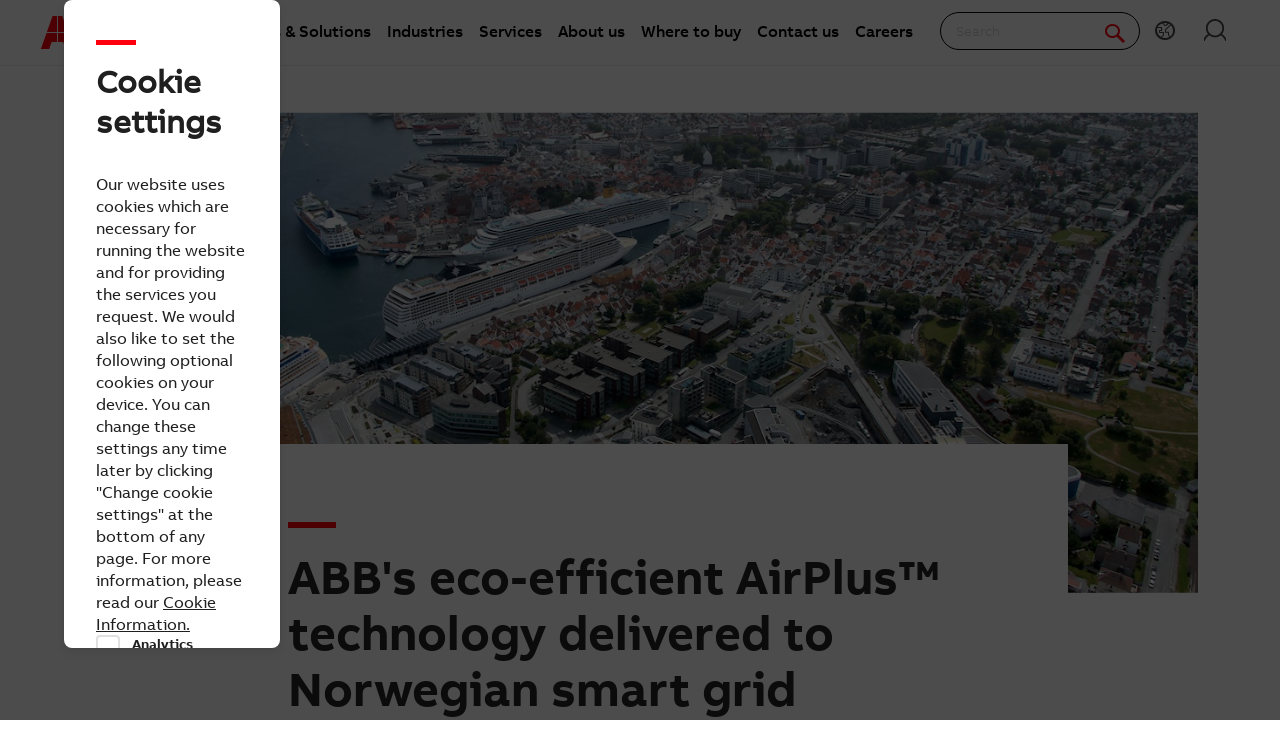

--- FILE ---
content_type: text/html; charset=utf-8
request_url: https://new.abb.com/news/detail/6392/abbs-eco-efficient-airplus-technology-delivered-to-norwegian-smart-grid
body_size: 16997
content:
 <!DOCTYPE html> <html class="no-js abb-frame" lang="en"> <head><script type="text/javascript" src="/ruxitagentjs_ICA7NVfqrux_10327251022105625.js" data-dtconfig="rid=RID_-2010831252|rpid=1313361536|domain=abb.com|reportUrl=/rb_bf39360wnj|app=df3cf8a6af3c1311|owasp=1|featureHash=ICA7NVfqrux|srsr=10000|rdnt=1|uxrgce=1|cuc=tsb4abfy|mel=100000|expw=1|dpvc=1|lastModification=1767868826278|postfix=tsb4abfy|tp=500,50,0|srbbv=2|agentUri=/ruxitagentjs_ICA7NVfqrux_10327251022105625.js"></script><script>document.addEventListener('CassieTemplateInitialized', () => { (function(w,d,s,l,i){w[l]=w[l]||[];w[l].push({'gtm.start':new Date().getTime(),event:'gtm.js'});var f=d.getElementsByTagName(s)[0],j=d.createElement(s),dl=l!='dataLayer'?'&l='+l:'';j.async=true;j.src='https://www.googletagmanager.com/gtm.js?id='+i+dl;f.parentNode.insertBefore(j,f);})(window,document,'script','dataLayer','GTM-PVBPDH'); });</script> <script type="text/javascript" src="https://www07.abb.com/cdn/v18.7/scripts/jqueryVersions.js"></script> <script src="/cdn/Cookie/cassie_cookie.js?v=639041571080000000" type="text/javascript"></script> <script>
        loadScriptWithFallback({
              widgetProfileId: 2,
              languageCode: 'en',
              licenseKey: '0A4C10A0-E26B-4342-87BD-82538D90137C',
              region: 'irl',
              environment: 'production',
              crossDomainConsent: true,
          });
        window.pisSearchUrl = 'https://external.productinformation.abb.com/PisWebApi/v1/';
        </script> <script src="https://assets.adobedtm.com/3f582187d63b/1e168dfae5a1/launch-38768eadc2c2.min.js" async></script> <meta charset="utf-8" /><script type="text/javascript" src="/WebResource.axd?d=DzHrpQl5URXarFHAtrmzFi8Df16IdG9hNWzUlp6P7fQDaBlGvnlPty1I1572xX-pWqUBl3mzByYa1BdbCdCQqGyLtVDSfQevgAdw5rtHtFBLlFn01k43u9NN3Ia1fxD0qQ-2e0zmZxTnSlvXP2lrXa8RPPUM1c4Vl3sxM_D9cFLs_d1L423omUP25H7rCyS60&amp;t=639041571240000000">

</script> <meta name="viewport" content="width=device-width, initial-scale=1"> <title>
	ABB's eco-efficient AirPlus™ technology delivered to Norwegian smart grid | News center
</title> <script src="/Sitefinity/WebsiteTemplates/AbbBranding/App_Scripts/fifa/components/modernizr/modernizr.min.js?h=4531e08b" type="text/javascript"></script><script src="/Sitefinity/WebsiteTemplates/AbbBranding/App_Scripts/fifa/bower_components/jquery/dist/jquery.min.js?h=49ddeac2" type="text/javascript"></script><script src="/Sitefinity/WebsiteTemplates/AbbBranding/App_Scripts/fifa/components/jquery-custom/jquery-custom.min.js?h=76448fff" type="text/javascript"></script><link href="/Sitefinity/WebsiteTemplates/AbbBranding/App_Scripts/fifa/components/foundation-global/foundation-global.min.css?h=496b6b06" rel="stylesheet" type="text/css" /><link href="/Sitefinity/WebsiteTemplates/AbbBranding/App_Scripts/fifa/components/grid/grid.min.css?h=056ac7db" rel="stylesheet" type="text/css" /><link href="/Sitefinity/WebsiteTemplates/AbbBranding/App_Scripts/fifa/components/frame/frame.min.css?h=3194f317" rel="stylesheet" type="text/css" /><link href="/Sitefinity/WebsiteTemplates/AbbBranding/App_Scripts/fifa/components/abbvoice-font/abbvoice-font.min.css?h=a0d39d9c" rel="stylesheet" type="text/css" /><link href="/Sitefinity/WebsiteTemplates/AbbBranding/App_Scripts/fifa/components/typography/typography.min.css?h=f22ba46e" rel="stylesheet" type="text/css" /><link href="/Sitefinity/WebsiteTemplates/AbbBranding/App_Scripts/fifa/components/fat-footer/fat-footer.min.css?h=923e53be" rel="stylesheet" type="text/css" /><link href="/Sitefinity/WebsiteTemplates/AbbBranding/App_Scripts/fifa/components/icomoon-font/icomoon-font.min.css?h=482c7c8f" rel="stylesheet" type="text/css" /><link href="/Sitefinity/WebsiteTemplates/AbbBranding/App_Scripts/fifa/components/abbicons-font/abbicons-font.min.css?h=32b95d95" rel="stylesheet" type="text/css" /><link href="/Sitefinity/WebsiteTemplates/AbbBranding/App_Scripts/fifa/components/icons/icons.min.css?h=97565eef" rel="stylesheet" type="text/css" /><link href="/Sitefinity/WebsiteTemplates/AbbBranding/App_Scripts/fifa/components/reveal/reveal.min.css?h=1a19c33c" rel="stylesheet" type="text/css" /><link href="/Sitefinity/WebsiteTemplates/AbbBranding/App_Scripts/fifa/components/tabs/tabs.min.css?h=aca82f91" rel="stylesheet" type="text/css" /><link href="/Sitefinity/WebsiteTemplates/AbbBranding/App_Scripts/fifa/components/sections/sections.min.css?h=cb92cf24" rel="stylesheet" type="text/css" /><link href="/Sitefinity/WebsiteTemplates/AbbBranding/App_Scripts/fifa/components/navigation/navigation.min.css?h=e6d4fce1" rel="stylesheet" type="text/css" /><link href="/Sitefinity/WebsiteTemplates/AbbBranding/App_Scripts/fifa/components/button/button.min.css?h=54f3af6e" rel="stylesheet" type="text/css" /><link href="/Sitefinity/WebsiteTemplates/AbbBranding/App_Scripts/fifa/components/cookie-banner/cookie-banner.min.css?h=a3aa9e02" rel="stylesheet" type="text/css" /><link href="/Sitefinity/WebsiteTemplates/AbbBranding/App_Scripts/fifa/components/dateline/dateline.min.css?h=4b5eafb1" rel="stylesheet" type="text/css" /><link href="/Sitefinity/WebsiteTemplates/AbbBranding/App_Scripts/fifa/components/tables/tables.min.css?h=902b1064" rel="stylesheet" type="text/css" /><link href="/Sitefinity/WebsiteTemplates/AbbBranding/App_Scripts/fifa/components/responsive-table/responsive-table.min.css?h=8fad2394" rel="stylesheet" type="text/css" /><link href="/Frontend-Assembly/Abb.Common.Context.Sitefinity/Mvc/Scripts/Shared/News/bundle.css?package=Fifa" rel="stylesheet" type="text/css" /> <link rel="stylesheet" type="text/css" href="https://www07.abb.com/cdn/v18.7/css/min.css" /> <link rel="stylesheet" type="text/css" href="https://www07.abb.com/cdn/v18.7/css/min-head.css" /> <meta class="elastic" name="content_language" content="en" /> <meta class="elastic" name="content_type" content="Webpage,News" /> <meta class="elastic" name="company_brand" content="ABB" /> <meta class="elastic" name="theme" content="Media" /> <meta class="elastic" name="content_site" content="Abbcom" /> <meta class="elastic" name="thumbnail" content="https://resources.news.e.abb.com/images/2018/8/23/0/Stavanger_HR-small.jpg" /> <meta class="elastic" name="business_area" content="EL" /> <meta property="og:site_name" content="News" /><style type="text/css" media="all">.abb-page__content{
	margin-top: -6rem !important;
}</style><style type="text/css" media="all">.oneabb-newsbank-news-Header{
z-index:0;
}
</style><style type="text/css" media="all">#abb-cookie-banner { display:none; }
</style><style type="text/css" media="all">#cmp-cookie__advanced_show{
display:none !important;
}</style><meta property="og:title" content="ABB&#39;s eco-efficient AirPlus™ technology delivered to Norwegian smart grid" /><meta property="og:type" content="article" /><meta property="og:image" content="https://resources.news.e.abb.com/images/2018/8/23/0/Stavanger_HR-small.jpg" /><meta property="og:url" content="https://new.abb.com/news/detail/6392/abbs-eco-efficient-airplus-technology-delivered-to-norwegian-smart-grid" /><link rel="canonical" href="https://new.abb.com/news/detail/6392/abbs-eco-efficient-airplus-technology-delivered-to-norwegian-smart-grid" /></head> <body class="abb-page sfPublicWrapper" id="PublicWrapper"> <script src="/cdn/javascript/jquery.cookie.min.js?v=639041571080000000" type="text/javascript"></script>  <script>
        function dragDropCallback(callback) { }
    </script> <section class="templateHeaderSection"> <header data-elastic-exclude class="abb-page__header abb-page__header--sticky"> <nav class="abb-nav" data-abb-navigation="" data-tracking-category="Flyout" data-tracking-enabled="true"> <div class=" abb-nav__head"> <a class="abb-page__header__logo-simple" href="/" tabindex="1" title="ABB logo"></a> <div class="display__none abb-nav__flex"> <a class="abb-nav__button" href="#" id="cardIconM"> <span class="abb-nav__button__icon abb-icon abb-icon-shoping__list"></span> <span class="cart-count-mobile" id="cartCount">0</span> </a> <a class="abb-nav__button" data-open="language-selector-container"> <span class="abb-nav__button__icon abb-icon abb-icon__earth"></span> </a> <a class="abb-nav__button" href="https://myportal.abb.com/welcome"> <span class="abb-nav__button__icon abb-icon abb-icon__lock"></span> </a> </div> <span class="abb-nav__menu-button" data-tracking-action="Flyout tab opened" data-tracking-label="Navigate"></span> </div> <div class="abb-nav__menu"> 


    <script>
       document.addEventListener(
       "event_created_csSelectedCountry",
       (e) => {
           var countryCode = $.cookie('csSelectedCountry');

           var href = $('.topMenuWhereToBuyLink').attr('href');
           $('.topMenuWhereToBuyLink').attr('href', href + countryCode);
       },
       false,
    );
    </script>



<div class="megaMenu_topMenuContainer">
    <ul class="megaMenu">
            <li class="noLink" data-click-count="0"><a>Products &amp; Solutions</a><span class="megaMenu_topMenuSVG"><svg style="vertical-align:middle" width="9" height="14" viewBox="0 0 9 14" fill="none" xmlns="http://www.w3.org/2000/svg"><path fill-rule="evenodd" clip-rule="evenodd" d="M5.58586 7L0.292969 1.70711L1.70718 0.292892L8.41429 7L1.70718 13.7071L0.292969 12.2929L5.58586 7Z" fill="#262626" /></svg></span></li>
            <li class="noLink" data-click-count="0"><a>Industries</a><span class="megaMenu_topMenuSVG"><svg style="vertical-align:middle" width="9" height="14" viewBox="0 0 9 14" fill="none" xmlns="http://www.w3.org/2000/svg"><path fill-rule="evenodd" clip-rule="evenodd" d="M5.58586 7L0.292969 1.70711L1.70718 0.292892L8.41429 7L1.70718 13.7071L0.292969 12.2929L5.58586 7Z" fill="#262626" /></svg></span></li>
            <li class="noLink" data-click-count="0"><a>Services</a><span class="megaMenu_topMenuSVG"><svg style="vertical-align:middle" width="9" height="14" viewBox="0 0 9 14" fill="none" xmlns="http://www.w3.org/2000/svg"><path fill-rule="evenodd" clip-rule="evenodd" d="M5.58586 7L0.292969 1.70711L1.70718 0.292892L8.41429 7L1.70718 13.7071L0.292969 12.2929L5.58586 7Z" fill="#262626" /></svg></span></li>
            <li class="hasLink"><a href="https://global.abb/group/en/about">About us</a></li><!--About us commented-->
            <li class="hasLink"><a class="topMenuWhereToBuyLink" href="https://new.abb.com/channel-partners/search#country=">Where to buy</a></li><!--Where to buy-->
            <li class="hasLink"><a href="https://new.abb.com/contact-centers">Contact us</a></li><!--Contact Us-->
            <li class="hasLink"><a href="https://careers.abb/global/en/home">Careers</a></li><!--Careers commented -->
    </ul>

    <div data-PageName="/headerfooter/header/megamenu" class="megaMenudataLoad"></div>

</div>





 <div class="abb-nav__quick-buttons"> <div class="abb-search-bar" data-abb-search-bar="0yonhn-abb-search-bar"> <input abb_search_query_textfield="" class="abb-search-bar__input" id="search" name="q" placeholder="Search" data-placeholder-initial-text="Search" data-placeholder-changed-text="Type search" tabindex="0" type="text" value="" autocomplete="off" /> <div class="forSearchPage" data-forSearchPage="0"> <input abb_search_submit_button="" class="abb-search-bar__submit" type="button" value="" /> <span class="abb-search-bar__clear"> <img class="abb-icon abb-icon__clear" alt="clear" src="/cdn/img/Autosuggestion/errorcircle.png" /> </span> <span class="abb-search-bar__line"> <svg width="1" height="23" viewBox="0 0 1 23" fill="none" xmlns="http://www.w3.org/2000/svg"> <line x1="0.5" y1="-2.18557e-08" x2="0.500001" y2="23" stroke="#979797" /> </svg> </span> <span class="abb-search-bar__icon"> <span class="abb-icon abb-icon__search"></span> </span> </div> </div> <div class="abb-search-autosuggestion"> <div class="abb-search-autosuggestion-contents"> <div class="abb-search-autosuggestion-elastic"> <div>Suggestions</div> <div class="abb-search-autosuggestion-elastic-contents" data-nosuggestionmessage="There are no suggestion in Pages for the word your searching for." data-somethingwentwrong-Suggestion="Something went wrong for Pages Suggestion"></div> </div> <div class="abb-search-autosuggestion-products"> <div>Products</div> <div class="abb-search-autosuggestion-products-contents" data-noproductsmessage="There are no suggestion in Products for the word your searching for." data-somethingwentwrong-Products="Something went wrong for Products Suggestion"></div> <a class="abb-search-seeMoreProductsLink" href="#">See more products</a> </div> </div> </div> <div class="abb-cart-preview"> <div class="abb-cart-preview-header">Shopping list preview</div> <div class="abb-cart-preview-contents" data-empty-message="Shopping list empty"></div> </div> <div class="abb-search-trending" style="display:none;"> <div class="abb-trending-label">Trending</div> <div class="abb-search-trending-contents"></div> </div> <div class="display__desktop"> <a class="abb-nav__button" href="#" id="cardIconD"> <span class="abb-nav__button__icon abb-icon abb-icon-shoping__list"></span> <span class="cart-count-desktop" id="cartCountDesktop">0</span> </a> <a class="abb-nav__button" data-open="language-selector-container"> <span class="abb-nav__button__icon abb-icon abb-icon__earth"></span> </a> <a class="abb-nav__button" href="https://myportal.abb.com/welcome"> <span class="abb-nav__button__icon abb-icon abb-icon__lock"></span> </a> </div> </div> </div> </nav> <div class="cmp-header__border"></div> 
 </header> </section> <section class="templateMainSection"> <main class="abb-page__content" style="padding-top: 6rem !important;"> 




<article data-abb-sf-widget="AbbNews.ArticleDetails"
         data-abb-sf-context-fields="data"
         class="abb--reading-size abb--reading-size--component-fix xsmall-centered abb-section--main-element"
         vocab="http://schema.org/" typeof="NewsArticle"
         data-abb-sf-jquery-namespace="Fifa.jQuery"
         data-oneabb_newsbank_news_status="Published"
         data-oneabb_newsbank_news_section-scroll
         data-oneabb_newsbank_news_embed-components-events="facebook-posts-loaded,instagram-posts-loaded,linkedin-posts-loaded,twitter-posts-loaded"
         itemscope>
    <figure property="image" typeof="ImageObject" class="oneabb-newsbank-news-Cover">
        <img id="imageTest" class="oneabb-newsbank-news-Cover-image" src="https://resources.news.e.abb.com/images/2018/8/23/0/Stavanger_HR.jpg" title="ABB&#39;s eco-efficient AirPlus™ technology delivered to Norwegian smart grid" alt="ABB&#39;s eco-efficient AirPlus™ technology delivered to Norwegian smart grid" />
        <meta property="url" content="https://resources.news.e.abb.com/images/2018/8/23/0/Stavanger_HR.jpg" />
        <meta property="width" content="1280" />
        <meta property="height" content="720" />
    </figure>

    <header class="oneabb-newsbank-news-Header">
        <h1 property="headline" class="oneabb-newsbank-news-Header-title">ABB&#39;s eco-efficient AirPlus™ technology delivered to Norwegian smart grid</h1>

        <aside class="oneabb-newsbank-news-Header-subtitle">
            <span property="genre">
                Story
            </span>
 |                         <span property="dateline">
                Zurich, Switzerland
            </span>
 |                         <time datetime="2018-08-24T08:03:33+02:00"
                  property="datePublished" content="2018-08-24T08:03:33+02:00">
                2018-08-24
            </time>
            <meta property="dateModified" content="2018-08-24T08:03:33+02:00" />
        </aside>
    </header>

    <div property="articleBody" class="abb-section--article__body"
         data-oneabb_newsbank_news_article-video
         data-oneabb_newsbank_news_article-image
         data-oneabb_newsbank_news_article-gallery
         data-oneabb_newsbank_news_article-typography
         data-oneabb_newsbank_news_social-media-embed
         data-oneabb_newsbank_news_tooltips>
        <h2>In the Stavanger region, Lyse Elnett is rising to the challenge and is making the city’s aging electricity network smarter and greener.</h2>
<p>The Norwegian power utility Lyse Elnett is running the largest smart grid pilot project in Norway, where 25 secondary substations are automated in the city of Stavanger. For this project, ABB is the partner of choice to supply smart medium-voltage switchgear, low-voltage fusegear and the network management system. This smart grid is a great milestone for the network operators industry, but it is also a groundbreaker in another area, as Lyse Elnett installed eco-efficient gas-insulated switchgear (GIS) with ABB’s innovative AirPlus technology.</p>
<p>The coastal town of Stavanger attracts a lot of visitors, both for business and pleasure. The city is known as the oil capital of Northern Europe. It has been a major contributor to the Norwegian&nbsp;economy through oil exploration in the North Sea since the 1970s. It is also a hub for tourists with perhaps even more visitors coming to the region to embark on cruises to enjoy the stunning rugged scenery of the fjords.</p>
<p>In the city, the fourth largest in the country, the local utility is facing the challenge to upgrade and make the city’s aging electricity network smarter, so that it can handle growing demand. After 40 years of service, the existing medium-voltage equipment is about to reach end-of-life. Adding further to the challenges is that energy generation and consumption have become more volatile as the amount of renewable energy and electric cars connected to the grid are increasing.</p>
<p>To ensure safe, reliable and efficient operation of the network and optimize use of available space, ABB installed the compact SafePlus medium-voltage GIS into the existing substations. The SafePlus GIS allow fully motorized operation and remote control from the control center, which helps the utility to significantly reduce time spent to clear faults in the network. With sensor technology, accurate low-loss measurements and easy data management can be achieved. </p>
<p>Lyse Elnett has a firm commitment to making environmentally sound choices. To meet their requirement, ABB has equipped some of the gas-insulated switchgear with the eco-efficient AirPlus technology.  </p>
<p>AirPlus is a gas mixture for GIS and is a climate-friendly alternative to traditional SF<sub>6</sub> (sulfur hexafluoride), which is a potent greenhouse gas and traditionally used in gas-insulated switchgear. AirPlus is the first ‘green’ alternative gas on the market for medium-voltage switchgear and is part of ABB’s ongoing strategy to develop eco-efficient technologies. The switchgear units with AirPlus installed at Lyse Elnett offers the same reliability as conventional GIS, but with an insulation gas that has a global warming potential (GWP) of less than one. </p>
<p>“Sustainable development and limiting the impact on the environment is vital when developing the infrastructure of tomorrow. We wanted to be a pilot user of ABB’s climate-friendly gas-insulated switchgear with AirPlus to learn about this new technology first hand,” said Siri Torgersen Ravndal, Department Manager Smart Grid at Lyse Elnett. “For us, it was also important to get the same functionality as conventional switchgear, without the need to change our operation processes.” </p>
<p>Visit ABB at CIGRE, which will be held on August 26-31 in Paris, France to learn more about ABB’s eco-efficient switchgear offering and the AirPlus technology.</p>
<p>Notes:</p>
<p>GWP: The global warming potential describes how much heat a greenhouse gas traps in the atmosphere. It compares the amount of heat trapped by a certain mass of the gas in question to the amount of heat trapped by a similar mass of carbon dioxide. GWP is expressed as a factor of carbon dioxide.&nbsp;</p>
<p>Photo courtesy of Lyse Elnett AS</p>
    </div>





    <div class="popup-overlay" style="display:none;">
        <div class="popup-content-cta" id="popupContent">
            <div class="cboxClose-iframe-container" style="float:right">
                <div class="cboxClose-iframe" style="" onclick="closeIframePopup()">&#10006;</div>
            </div>
            <div class="iframe-container">
                <iframe class="iframe" id="myIframe" scrolling="auto">
                </iframe>
            </div>
        </div>
    </div>

    <div>
        <div property="author" typeof="Person">
            <meta property="name" content="Abb Media" />
        </div>
        <div property="publisher" typeof="Organization">
            <meta property="name" content="ABB" />
            <div property="logo" typeof="ImageObject">
                <meta property="url" content="https://resources.news.e.abb.com/images/static/ABB-logo.png" />
                <meta property="height" content="60" />
                <meta property="width" content="86" />
            </div>
        </div>
    </div>

    <meta itemprop="abb-sf-news-data" content="{&quot;Dateline&quot;:null,&quot;ArticleBody&quot;:&quot;&lt;h2&gt;In the Stavanger region, Lyse Elnett is rising to the challenge and is making the city’s aging electricity network smarter and greener.&lt;/h2&gt;\r\n&lt;p&gt;The Norwegian power utility Lyse Elnett is running the largest smart grid pilot project in Norway, where 25 secondary substations are automated in the city of Stavanger. For this project, ABB is the partner of choice to supply smart medium-voltage switchgear, low-voltage fusegear and the network management system. This smart grid is a great milestone for the network operators industry, but it is also a groundbreaker in another area, as Lyse Elnett installed eco-efficient gas-insulated switchgear (GIS) with ABB’s innovative AirPlus technology.&lt;/p&gt;\r\n&lt;p&gt;The coastal town of Stavanger attracts a lot of visitors, both for business and pleasure. The city is known as the oil capital of Northern Europe. It has been a major contributor to the Norwegian&amp;nbsp;economy through oil exploration in the North Sea since the 1970s. It is also a hub for tourists with perhaps even more visitors coming to the region to embark on cruises to enjoy the stunning rugged scenery of the fjords.&lt;/p&gt;\r\n&lt;p&gt;In the city, the fourth largest in the country, the local utility is facing the challenge to upgrade and make the city’s aging electricity network smarter, so that it can handle growing demand. After 40 years of service, the existing medium-voltage equipment is about to reach end-of-life. Adding further to the challenges is that energy generation and consumption have become more volatile as the amount of renewable energy and electric cars connected to the grid are increasing.&lt;/p&gt;\r\n&lt;p&gt;To ensure safe, reliable and efficient operation of the network and optimize use of available space, ABB installed the compact SafePlus medium-voltage GIS into the existing substations. The SafePlus GIS allow fully motorized operation and remote control from the control center, which helps the utility to significantly reduce time spent to clear faults in the network. With sensor technology, accurate low-loss measurements and easy data management can be achieved. &lt;/p&gt;\r\n&lt;p&gt;Lyse Elnett has a firm commitment to making environmentally sound choices. To meet their requirement, ABB has equipped some of the gas-insulated switchgear with the eco-efficient AirPlus technology.  &lt;/p&gt;\r\n&lt;p&gt;AirPlus is a gas mixture for GIS and is a climate-friendly alternative to traditional SF&lt;sub&gt;6&lt;/sub&gt; (sulfur hexafluoride), which is a potent greenhouse gas and traditionally used in gas-insulated switchgear. AirPlus is the first ‘green’ alternative gas on the market for medium-voltage switchgear and is part of ABB’s ongoing strategy to develop eco-efficient technologies. The switchgear units with AirPlus installed at Lyse Elnett offers the same reliability as conventional GIS, but with an insulation gas that has a global warming potential (GWP) of less than one. &lt;/p&gt;\r\n&lt;p&gt;“Sustainable development and limiting the impact on the environment is vital when developing the infrastructure of tomorrow. We wanted to be a pilot user of ABB’s climate-friendly gas-insulated switchgear with AirPlus to learn about this new technology first hand,” said Siri Torgersen Ravndal, Department Manager Smart Grid at Lyse Elnett. “For us, it was also important to get the same functionality as conventional switchgear, without the need to change our operation processes.” &lt;/p&gt;\r\n&lt;p&gt;Visit ABB at CIGRE, which will be held on August 26-31 in Paris, France to learn more about ABB’s eco-efficient switchgear offering and the AirPlus technology.&lt;/p&gt;\r\n&lt;p&gt;Notes:&lt;/p&gt;\r\n&lt;p&gt;GWP: The global warming potential describes how much heat a greenhouse gas traps in the atmosphere. It compares the amount of heat trapped by a certain mass of the gas in question to the amount of heat trapped by a similar mass of carbon dioxide. GWP is expressed as a factor of carbon dioxide.&amp;nbsp;&lt;/p&gt;\r\n&lt;p&gt;Photo courtesy of Lyse Elnett AS&lt;/p&gt;&quot;,&quot;DatePublished&quot;:&quot;2018-08-24T08:03:33.75Z&quot;,&quot;Headline&quot;:&quot;ABB&#39;s eco-efficient AirPlus™ technology delivered to Norwegian smart grid&quot;,&quot;Keywords&quot;:[&quot;Zurich, Switzerland&quot;,&quot;Story&quot;],&quot;LocationCreated&quot;:{&quot;Id&quot;:null,&quot;Name&quot;:&quot;Zurich, Switzerland&quot;,&quot;Url&quot;:null,&quot;Slug&quot;:null,&quot;Description&quot;:null,&quot;Image&quot;:null,&quot;OpenInNewWindow&quot;:false},&quot;Mentions&quot;:[{&quot;Id&quot;:null,&quot;Name&quot;:&quot;Success story PDF&quot;,&quot;Url&quot;:&quot;http://search.abb.com/library/Download.aspx?DocumentID=9AKK107046A4249&amp;LanguageCode=en&amp;DocumentPartId=&amp;Action=Launch&quot;,&quot;Slug&quot;:null,&quot;Description&quot;:&quot;&quot;,&quot;Image&quot;:&quot;https://resources.news.e.abb.com/images/2017/4/25/0/new_brand_links.jpg&quot;,&quot;OpenInNewWindow&quot;:true},{&quot;Id&quot;:null,&quot;Name&quot;:&quot;ABB at CIGRE event portal&quot;,&quot;Url&quot;:&quot;https://new.abb.com/grid/events/cigre-2018&quot;,&quot;Slug&quot;:null,&quot;Description&quot;:&quot;&quot;,&quot;Image&quot;:&quot;https://resources.news.e.abb.com/images/2017/4/25/0/new_brand_links.jpg&quot;,&quot;OpenInNewWindow&quot;:true},{&quot;Id&quot;:null,&quot;Name&quot;:&quot;AirPlus web portal&quot;,&quot;Url&quot;:&quot;https://new.abb.com/grid/technology/eco-efficient-gas-insulated-switchgear&quot;,&quot;Slug&quot;:null,&quot;Description&quot;:&quot;&quot;,&quot;Image&quot;:&quot;https://resources.news.e.abb.com/images/2017/4/25/0/new_brand_links.jpg&quot;,&quot;OpenInNewWindow&quot;:true},{&quot;Id&quot;:null,&quot;Name&quot;:&quot;SafeRing AirPlus web page&quot;,&quot;Url&quot;:&quot;https://new.abb.com/medium-voltage/switchgear/gas-insulated-switchgear/iec-gis-rmu-for-secondary-distribution/iec-gas-insulated-ring-main-unit-safering-airplus&quot;,&quot;Slug&quot;:null,&quot;Description&quot;:&quot;&quot;,&quot;Image&quot;:&quot;https://resources.news.e.abb.com/images/2017/4/25/0/new_brand_links.jpg&quot;,&quot;OpenInNewWindow&quot;:true}],&quot;Genre&quot;:&quot;Story&quot;,&quot;Categories&quot;:[&quot;Story&quot;],&quot;Contacts&quot;:[],&quot;Endnotes&quot;:[],&quot;Attachments&quot;:[{&quot;Id&quot;:null,&quot;Name&quot;:&quot;Lyse_success_story_9AKK107046A4249_ENa.pdf&quot;,&quot;Url&quot;:&quot;https://resources.news.e.abb.com/attachments/published/6392/en-US/9807081F625B/Lyse_success_story_9AKK107046A4249_ENa.pdf&quot;,&quot;Slug&quot;:null,&quot;Description&quot;:null,&quot;Image&quot;:null,&quot;OpenInNewWindow&quot;:false}],&quot;Status&quot;:&quot;Published&quot;,&quot;DetailsPageUrl&quot;:null,&quot;SocialMediaImage&quot;:&quot;https://resources.news.e.abb.com/images/2018/8/23/0/Stavanger_HR-small.jpg&quot;,&quot;IsCustomAbstractEnabled&quot;:false,&quot;RedirectUrl&quot;:null,&quot;DisplayLeadText&quot;:true,&quot;Feeds&quot;:&quot;1fdc143512094ef2b5d588ed1776590b | Web stories, 23576496509d4f0c8d63e5888dc800b9 | Division news, 257a9aa6a3374e1ea112e9ea22fdff74 | Switchgear, 3e834d1fd6a748a9b06839edc0718921 | Web stories, 40c35cfbe0c64cd99e2b2d5516da144d | Marketing material, 5d25f3cbcd5744f6895c5aba47257159 | Success stories, &quot;,&quot;ArticleCategoryId&quot;:&quot;a952f1088c904de4bf29b14a345139f9&quot;,&quot;ArticleCategoryName&quot;:&quot;Web stories&quot;,&quot;ArticleCategoryDetail&quot;:&quot;1. Businesses&gt; 2. Electrification&gt; 3. Distribution Solutions&gt; 4. Web stories&quot;,&quot;ThumbnailImageUrl&quot;:&quot;https://resources.news.e.abb.com/images/2018/8/23/0/Stavanger_HR-small.jpg&quot;,&quot;NewsType&quot;:&quot;Story&quot;,&quot;Id&quot;:&quot;6392&quot;,&quot;Name&quot;:null,&quot;Url&quot;:&quot;6392/abbs-eco-efficient-airplus-technology-delivered-to-norwegian-smart-grid&quot;,&quot;Slug&quot;:&quot;abbs-eco-efficient-airplus-technology-delivered-to-norwegian-smart-grid&quot;,&quot;Description&quot;:&quot;&quot;,&quot;Image&quot;:&quot;https://resources.news.e.abb.com/images/2018/8/23/0/Stavanger_HR.jpg&quot;,&quot;OpenInNewWindow&quot;:false}" />

</article>






<script>
    window.dataLayer = window.dataLayer || [];
    window.dataLayer.push({
        'event': 'news_content_update',
        'news_feed': '1fdc143512094ef2b5d588ed1776590b | Web stories, 23576496509d4f0c8d63e5888dc800b9 | Division news, 257a9aa6a3374e1ea112e9ea22fdff74 | Switchgear, 3e834d1fd6a748a9b06839edc0718921 | Web stories, 40c35cfbe0c64cd99e2b2d5516da144d | Marketing material, 5d25f3cbcd5744f6895c5aba47257159 | Success stories, ',
        'news_category_name': 'Web stories',
        'news_category_id': 'a952f1088c904de4bf29b14a345139f9',
        'news_category_detail':'1. Businesses&gt; 2. Electrification&gt; 3. Distribution Solutions&gt; 4. Web stories'
    });

    function openPopup(button) {
        const figure = button.closest('.oneabb-newsbank-news-Media');
        const calltoaction = figure.querySelector('calltoaction');
        if (calltoaction) {
            const iframeElement = document.getElementById('myIframe');
            const iframeHeight = calltoaction.getAttribute('iframeheight');
            const url = calltoaction.getAttribute('url');
            iframeElement.src = url;
            iframeElement.height = iframeHeight;
            iframeElement.width = '800';
        }
        const popupOverlay = document.getElementsByClassName('popup-overlay');
        for (let i = 0; i < popupOverlay.length; i++) {
            popupOverlay[i].style.display = 'block';
        }
    }

    function closeIframePopup() {
        var popupOverlay = document.getElementsByClassName('popup-overlay');
        const iframeElement = this.document.getElementById('myIframe');
        iframeElement.src = '';
        iframeElement.height = '';
        for (let i = 0; i < popupOverlay.length; i++) {
                popupOverlay[i].style.display = 'none';
        }
    }
    // Get the <figure> element
    // document.addEventListener('DOMContentLoaded', () => {
    window.addEventListener("load", () => {
        isMobileView = window.matchMedia('((max-width: 640px)').matches;
        popupContent = document.getElementById('popupContent');
        if (!isMobileView) {
            popupContent.classList.add('non-mobile-view');
            const figures = document.querySelectorAll('.oneabb-newsbank-news-Media');
            const tables = document.querySelectorAll('.responsive-table-wrapper');
            const articleDisplay = document.querySelectorAll('article.abb--reading-size--component-fix');
            tables.forEach((table) => {
                table.style.width = "100%";
            });
            articleDisplay.forEach((articleDisplay) => {
                articleDisplay.style.display = "block";
            });
            for (let i = 0; i < figures.length; i++) {
                figures[i].style.display = 'block';
                figures[i].style.position = 'relative';
            }
            let accumulatedHeight = 0;
            let currentFigure = null;
            let isFirstFigure = true;
            const iframeElement = this.document.getElementById('myIframe');
            iframeElement.src = '';
            iframeElement.height = '';

            figures.forEach((figure) => {
                const img = figure.querySelector('img');
                const figalignment = figure.querySelector('figalignment');
                const nextParagraph = figure.nextElementSibling;
                const figcaption = figure.querySelector('.oneabb-newsbank-news-Media-description');
                const anchorCTA = figure.querySelector('a');
                const calltoaction = figure.querySelector('calltoaction');
                const buttonCTA = figure.querySelector('button');
                const someExtraMargin = 10;
                const figureWidth = figure.offsetWidth;

                if (img && figcaption && figalignment) {
                    const figalignmentValue = figalignment ? figalignment.textContent.trim().toLowerCase() : null;
                    const imageWidth = img.clientWidth;
                    const imageHeight = img.clientHeight;
                    // const buttonWidth = buttonCTA.offsetWidth;
                    const calculatedRightCTA = ((figureWidth - imageWidth) / 2) + someExtraMargin;
                    // const calculateRightNonImageCTA = ((figureWidth - buttonWidth) / 2);

                    if (figalignmentValue === 'right') {
                        img.style.width = '350px';
                        img.style.float = 'right';
                        img.style.marginLeft = '10px';
                        img.style.marginRight = '70px';
                        img.style.paddingLeft = '0px';
                        img.style.paddingRight = '0px';

                        if (figcaption) {
                            figcaption.style.float = 'right';
                            figcaption.style.width = '350px';
                            figcaption.style.marginRight = '70px';
                            figcaption.style.marginLeft = '10px';
                            figcaption.style.wordWrap = 'break-word';
                            figcaption.style.paddingLeft = '0px';
                            figcaption.style.paddingRight = '0px';
                            figcaption.style.paddingBottom = '10px';
                        }

                    } else if (figalignmentValue === 'left') {
                        img.style.width = '350px';
                        img.style.float = 'left';
                        img.style.marginRight = '20px';
                        img.style.marginLeft = '70px';
                        img.style.paddingLeft = '0px';
                        img.style.paddingRight = '0px';
                        if (figcaption) {
                            figcaption.style.float = 'left';
                            figcaption.style.width = '350px';
                            figcaption.style.marginLeft = '70px';
                            figcaption.style.marginRight = '20px';
                            figcaption.style.wordWrap = 'break-word';
                            figcaption.style.paddingLeft = '0px';
                            figcaption.style.paddingRight = '0px';
                            figcaption.style.paddingBottom = '10px';
                        }
                    }
                    else if (figalignmentValue === 'center' || figalignmentValue === '') {
                        if (figcaption) {
                            figcaption.style.width = '100%';
                            figcaption.style.marginLeft = '0px';
                            figcaption.style.marginRight = '0px';
                            figcaption.style.wordWrap = 'break-word';
                            figcaption.style.paddingLeft = '0px';
                            figcaption.style.paddingRight = '0px';
                            figcaption.style.paddingBottom = '10px';
                        }
                        if (calltoaction) {
                            if (anchorCTA && !img.src.includes('call-to-action-default')) {
                                const buttonInsideAnchor = anchorCTA.querySelector('button');
                                anchorCTA.style.position = 'absolute';
                                anchorCTA.style.width = 'auto';
                                anchorCTA.style.backgroundColor = '#ff000f';
                                anchorCTA.style.padding = '8px 16px';
                                anchorCTA.style.border = '1px solid transparent';
                                anchorCTA.style.borderRadius = '34px';
                                anchorCTA.style.fontSize = '14px';
                                anchorCTA.style.borderColor = '#ff000f';
                                anchorCTA.style.right = `${calculatedRightCTA}px`;
                                anchorCTA.style.bottom = (imageHeight * 0.05) + 'px';
                                anchorCTA.style.boxShadow = '0 2px 2px 0 rgba(0, 0, 0, .2)';
                                anchorCTA.style.lineHeight = '1.2';
                                if (buttonInsideAnchor) {
                                    buttonInsideAnchor.style.color = '#fff';
                                }
                            }
                            else if (anchorCTA && img.src.includes('call-to-action-default')) {
                                const buttonInsideAnchor = anchorCTA.querySelector('button');
                                anchorCTA.style.position = 'absolute';
                                anchorCTA.style.width = 'auto';
                                anchorCTA.style.backgroundColor = '#ff000f';
                                anchorCTA.style.padding = '8px 16px';
                                anchorCTA.style.border = '1px solid transparent';
                                anchorCTA.style.borderRadius = '34px';
                                anchorCTA.style.fontSize = '14px';
                                anchorCTA.style.borderColor = '#ff000f';
                                anchorCTA.style.left = `50%`;
                                anchorCTA.style.transform = `translateX(-50%)`;
                                anchorCTA.style.bottom = (imageHeight * 0.05) + 'px';
                                anchorCTA.style.boxShadow = '0 2px 2px 0 rgba(0, 0, 0, .2)';
                                anchorCTA.style.lineHeight = '1.2';
                                if (buttonInsideAnchor) {
                                    buttonInsideAnchor.style.color = '#fff';
                                }
                            }
                            else if (buttonCTA && !img.src.includes('call-to-action-default')) {
                                buttonCTA.style.position = 'absolute';
                                buttonCTA.style.right = `${calculatedRightCTA}px`;
                                buttonCTA.style.bottom = (imageHeight * 0.05) + 'px';
                                buttonCTA.style.backgroundColor = '#ff000f';
                                buttonCTA.style.color = '#fff';
                                buttonCTA.style.padding = '8px 16px';
                                buttonCTA.style.fontSize = '14px';
                                buttonCTA.style.width = 'auto';
                                buttonCTA.style.border = '1px solid transparent';
                                buttonCTA.style.borderRadius = '34px';
                                buttonCTA.style.borderColor = '#ff000f';
                                buttonCTA.style.boxShadow = '0 2px 2px 0 rgba(0, 0, 0, .2)';
                                buttonCTA.style.lineHeight = '1.2';
                            }
                            else if (buttonCTA && img.src.includes('call-to-action-default')) {
                                buttonCTA.style.position = 'absolute';
                                buttonCTA.style.left = `50%`;
                                buttonCTA.style.transform = `translateX(-50%)`;
                                buttonCTA.style.bottom = (imageHeight * 0.05) + 'px';
                                buttonCTA.style.backgroundColor = '#ff000f';
                                buttonCTA.style.color = '#fff';
                                buttonCTA.style.padding = '8px 16px';
                                buttonCTA.style.fontSize = '14px';
                                buttonCTA.style.width = 'auto';
                                buttonCTA.style.border = '1px solid transparent';
                                buttonCTA.style.borderRadius = '34px';
                                buttonCTA.style.borderColor = '#ff000f';
                                buttonCTA.style.boxShadow = '0 2px 2px 0 rgba(0, 0, 0, .2)';
                                buttonCTA.style.lineHeight = '1.2';
                            }
                        }
                        return;
                    }
                    if (isFirstFigure) {
                        // && (figalignmentValue === 'left' || figalignmentValue === 'right')
                        accumulatedHeight = img.offsetHeight + (figcaption ? figcaption.offsetHeight : 0);
                        currentFigure = figure;
                        isFirstFigure = false;

                    }
                    else if (currentFigure.nextElementSibling === figure) {
                        accumulatedHeight += img.offsetHeight + (figcaption ? figcaption.offsetHeight : 0);
                        currentFigure = figure;
                    } else {
                        accumulatedHeight = img.offsetHeight + (figcaption ? figcaption.offsetHeight : 0);
                        currentFigure = figure;
                        isFirstFigure = true;
                    }
                    if (nextParagraph && nextParagraph.tagName === 'P') {
                        nextParagraph.style.marginTop = '0px';
                        nextParagraph.style.minHeight = `${accumulatedHeight + 20}px`;

                    }
                    isFirstFigure = false;

                } else {
                    accumulatedHeight = 0;
                    currentFigure = null;
                    isFirstFigure = true;
                }
            });
        } else if (isMobileView) {
            popupContent.classList.add('mobile-view');
            const figures = document.querySelectorAll('.oneabb-newsbank-news-Media');
            const tables = document.querySelectorAll('.responsive-table-wrapper');
            const articleDisplay = document.querySelectorAll('article.abb--reading-size--component-fix');
            const header = document.getElementsByClassName('oneabb-newsbank-news-Header');
            const iframeElement = this.document.getElementById('myIframe');
            iframeElement.src = '';
            iframeElement.height = '';
            tables.forEach((table) => {
                table.style.width = "100%";
            });
            for (let i = 0; i < figures.length; i++) {
                figures[i].style.display = 'block';
                figures[i].style.position = 'relative';
            }
            articleDisplay.forEach((articleDisplay) => {
                articleDisplay.style.display = "block";
            });
            for (let i = 0; i < header.length; i++) {
                header[i].style.height = "auto";
            }
            figures.forEach((figure) => {
                const img = figure.querySelector('img');
                const figalignment = figure.querySelector('figalignment');
                const nextParagraph = figure.nextElementSibling;
                const figcaption = figure.querySelector('.oneabb-newsbank-news-Media-description');
                const anchorCTA = figure.querySelector('a');
                const buttonCTA = figure.querySelector('button');
                const calltoaction = figure.querySelector('calltoaction');
                const imageWidth = img.clientWidth;
                const imageHeight = img.clientHeight;
                const figureWidthMobile = figure.offsetWidth;
                const buttonWidthMobile = buttonCTA.offsetWidth;
                const someExtraMargin = 10;
                const calculatedRightCTA = ((figureWidthMobile - imageWidth) / 2) + someExtraMargin;
                const calculateRightNonImageCTA = (figureWidthMobile - buttonWidthMobile) / 2;

                if (img) {
                    const figalignmentValue = figalignment ? figalignment.textContent.trim().toLowerCase() : null;

                    if (figalignmentValue === 'right') {
                        img.style.width = '100%';
                        img.style.marginLeft = '0px';
                        img.style.marginRight = '0px';
                        img.style.paddingLeft = '0px';
                        img.style.paddingRight = '0px';
                        if (figcaption) {
                            figcaption.style.width = '100%';
                            figcaption.style.marginRight = '0px';
                            figcaption.style.marginLeft = '0px';
                            figcaption.style.wordWrap = 'break-word';
                            figcaption.style.paddingLeft = '0px';
                            figcaption.style.paddingRight = '0px';
                            figcaption.style.paddingBottom = '10px';
                        }
                        if (nextParagraph && nextParagraph.tagName === 'P') {
                            nextParagraph.style.marginTop = '0px';

                        }
                    } else if (figalignmentValue === 'left') {
                        img.style.width = '100%';
                        img.style.marginRight = '0px';
                        img.style.marginLeft = '0px';
                        img.style.paddingLeft = '0px';
                        img.style.paddingRight = '0px';
                        if (figcaption) {
                            figcaption.style.width = '100%';
                            figcaption.style.marginLeft = '0px';
                            figcaption.style.marginRight = '0px';
                            figcaption.style.wordWrap = 'break-word';
                            figcaption.style.paddingLeft = '0px';
                            figcaption.style.paddingRight = '0px';
                            figcaption.style.paddingBottom = '10px';
                        }

                        if (nextParagraph && nextParagraph.tagName === 'P') {
                            nextParagraph.style.marginTop = '0px';

                        }
                    } else {
                        if (calltoaction) {
                            if (anchorCTA && !img.src.includes('call-to-action-default')) {
                                const buttonInsideAnchor = anchorCTA.querySelector('button');
                                anchorCTA.style.position = 'absolute';
                                anchorCTA.style.width = 'auto';
                                anchorCTA.style.backgroundColor = '#ff000f';
                                anchorCTA.style.padding = '8px 16px';
                                anchorCTA.style.border = '1px solid transparent';
                                anchorCTA.style.borderRadius = '34px';
                                anchorCTA.style.fontSize = '14px';
                                anchorCTA.style.borderColor = '#ff000f';
                                anchorCTA.style.boxShadow = '0 2px 2px 0 rgba(0, 0, 0, .2)';
                                anchorCTA.style.lineHeight = '1.2';
                                anchorCTA.style.right = `${calculatedRightCTA}px`;
                                anchorCTA.style.bottom = (imageHeight * 0.05) + 'px';
                                if (buttonInsideAnchor) {
                                    buttonInsideAnchor.style.color = '#fff';
                                }
                            }
                            else if (anchorCTA && img.src.includes('call-to-action-default')) {
                                const buttonInsideAnchor = anchorCTA.querySelector('button');
                                anchorCTA.style.position = 'absolute';
                                anchorCTA.style.width = 'auto';
                                anchorCTA.style.backgroundColor = '#ff000f';
                                anchorCTA.style.padding = '8px 16px';
                                anchorCTA.style.border = '1px solid transparent';
                                anchorCTA.style.borderRadius = '34px';
                                anchorCTA.style.fontSize = '14px';
                                anchorCTA.style.borderColor = '#ff000f';
                                anchorCTA.style.boxShadow = '0 2px 2px 0 rgba(0, 0, 0, .2)';
                                anchorCTA.style.lineHeight = '1.2';
                                anchorCTA.style.right = `${calculateRightNonImageCTA}px`;
                                anchorCTA.style.bottom = (imageHeight * 0.05) + 'px';
                                if (buttonInsideAnchor) {
                                    buttonInsideAnchor.style.color = '#fff';
                                }
                            }
                            else if (buttonCTA && !img.src.includes('call-to-action-default')) {
                                buttonCTA.style.position = 'absolute';
                                buttonCTA.style.backgroundColor = '#ff000f';
                                buttonCTA.style.color = '#fff';
                                buttonCTA.style.padding = '8px 16px';
                                buttonCTA.style.fontSize = '14px';
                                buttonCTA.style.width = 'auto';
                                buttonCTA.style.border = '1px solid transparent';
                                buttonCTA.style.borderRadius = '34px';
                                buttonCTA.style.borderColor = '#ff000f';
                                buttonCTA.style.boxShadow = '0 2px 2px 0 rgba(0, 0, 0, .2)';
                                buttonCTA.style.lineHeight = '1.2';
                                buttonCTA.style.right = `${calculatedRightCTA}px`;
                                buttonCTA.style.bottom = (imageHeight * 0.05) + 'px';
                            }
                            else if (buttonCTA && img.src.includes('call-to-action-default')) {
                                buttonCTA.style.position = 'absolute';
                                buttonCTA.style.backgroundColor = '#ff000f';
                                buttonCTA.style.color = '#fff';
                                buttonCTA.style.padding = '8px 16px';
                                buttonCTA.style.fontSize = '14px';
                                buttonCTA.style.width = 'auto';
                                buttonCTA.style.border = '1px solid transparent';
                                buttonCTA.style.borderRadius = '34px';
                                buttonCTA.style.borderColor = '#ff000f';
                                buttonCTA.style.boxShadow = '0 2px 2px 0 rgba(0, 0, 0, .2)';
                                buttonCTA.style.lineHeight = '1.2';
                                buttonCTA.style.right = `${calculateRightNonImageCTA}px`;
                                buttonCTA.style.bottom = (imageHeight * 0.05) + 'px';
                            }
                        }
                    }

                } else {
                    if (img) {
                        img.style.width = '100%';
                        figcaption.style.width = '100%';
                    }
                }

            });

        }
    });
</script>
<style>
    [data-nb-gallery] {
        display: none;
    }
    /*Iframe*/
    div.popup-overlay {
        display: block;
        position: fixed;
        top: 0px;
        left: 0px;
        width: 100%;
        height: 100%;
        background-color: rgba(0, 0, 0, 0.5);
        z-index: 999;
        bottom: 0;
        right: 0;
        overflow: auto;
    }

    .popup-content-cta {
        background-color: #fff;
        position: relative;
    }

        .popup-content-cta.non-mobile-view {
            width: 45rem !important;
            justify-content: center;
            align-items: center;
            left: 50% !important;
            transform: translate(-50%, -50%);
            right: 0;
            bottom: 0;
            z-index: 9999999;
            display: flex;
            top: 26rem;
            flex-direction: column;
        }

        .popup-content-cta.mobile-view {
            top: 10rem;
            margin-left: 10px;
            margin-right: 10px;
        }

    .cboxClose-iframe-container {
        float: right;
        width: 100%;
    }

    .cboxClose-iframe {
        float: right;
        /*        background: url(/cdn/img/schemeWhiteSpriteMap.png?1659525678) no-repeat scroll -359px -1002px;*/
        cursor: pointer;
        height: 28px;
        color: grey;
        font-weight: bold;
        text-align: right;
        width: 42px;
    }

    .iframe-container {
        width: 100%;
        max-height: 800px;
        overflow: scroll;
    }

    .iframe {
        width: 100%;
        border: 0;
    }
</style>




<section data-oneabb_newsbank_news_link-references data-abb-sf-context-fields="data" data-oneabb_newsbank_news_link-references_warning_text="<b>The related links section will be displayed without images</b> because at least one link is missing an image. To make the pictures appear next to the links in this section, add missing images in NewsBank edit panel.">
    <h2 data-oneabb_newsbank_news_link-references_label style="display: none;">Links</h2>
</section>








<section data-oneabb_newsbank_news_contact-references data-abb-sf-context-fields="data">
    <h2 data-oneabb_newsbank_news_contact-references_label>Contact us</h2>
</section>








<section data-oneabb_newsbank_news_document-references data-abb-sf-context-fields="data">
    <h2 data-oneabb_newsbank_news_document-references_label>Downloads</h2>
</section>







	
	<section class="abb-section abb-section--main-element abb--reading-size xsmall-centered"><div><h2 class="abb-section__heading">Share this article</h2><p><a href="https://www.facebook.com/sharer/sharer.php?u=" id="xxshare-facebook"><span class="sf-Image-wrapper" data-sfref="[images|OpenAccessDataProvider]71c69ae9-c1f4-63c0-9537-ff0000433538"><img src="/images/default-source/social-sharing-icons/facebook.png?sfvrsn=7532f911_2" style="display:inline;width:auto;" title="Facebook" data-displaymode="Original" alt="Facebook" /></span></a>
 <a href="https://www.linkedin.com/shareArticle?mini=true&amp;url=" id="xxshare-linkedin"><span class="sf-Image-wrapper" data-sfref="[images|OpenAccessDataProvider]89c69ae9-c1f4-63c0-9537-ff0000433538"><img src="/images/default-source/social-sharing-icons/linkedin.png?sfvrsn=6f32f911_2" style="display:inline;width:auto;" title="LinkedIn" data-displaymode="Original" alt="LinkedIn" /></span></a>
 <a href="https://x.com/share?url=" id="xxshare-twitter"><span class="sf-Image-wrapper" data-sfref="[images|OpenAccessDataProvider]7dc69ae9-c1f4-63c0-9537-ff0000433538"><img src="/images/default-source/social-sharing-icons/twitter-icon.png?sfvrsn=f9bcfe0c_2" style="display:inline;width:auto;" title="X" data-displaymode="Original" alt="X" /></span></a>
 <a data-action="share/whatsapp/share" href="https://api.whatsapp.com/send?text=" id="xxshare-whatsapp"><span class="sf-Image-wrapper" data-sfref="[images|OpenAccessDataProvider]be5d4dec-c1f4-63c0-9537-ff0000433538"><img src="/images/default-source/social-sharing-icons/whatsapp.png?sfvrsn=a2a92e14_2" style="display:inline;width:auto;" title="WhatsApp" data-displaymode="Original" alt="WhatsApp" /></span></a>
 </p></div></section>






 </main> </section> <section class="templateFooterSection"> <footer data-elastic-exclude class="abb-page__footer"> 




<div class="megafooter_widgetContainer">
    <div data-PageName="/headerfooter/footer/megafooter" data-currentYear="&amp;copy; 1995 - 2026 ABB" class="megaFooterdataLoad"></div>
</div>

 </footer> </section> <aside> <aside id="abb-cookie-banner" class="abb-cookie-banner abb-cookie-banner--hidden"> <p class="abb-cookie-banner__content"> <span class="abb-cookie-banner__text">ABB&#39;s website uses cookies. By staying here you are agreeing to our use of cookies.</span> <a class="abb-cookie-banner__link abb-link abb-link--with-arrow" href="/privacy-policy/" target="_blank">Learn more</a> <button class="abb-button abb-cookie-banner__button" id="abb-cookie-banner__button">I agree</button> </p> </aside> 

	
	<div data-elastic-exclude="" class="abb-reveal abb-reveal--large" data-abb-reveal="" id="language-selector-container"><span class="abb-heading-2">Select region / language</span>
 <ul class="abb-tabs" data-abb-tabs="" id="language-selector"><li class="abb-tabs__title abb-tabs--is-active"><a href="#languages_europe" data-sf-ec-immutable="">Europe</a></li><li class="abb-tabs__title"><a href="#languages_americas" data-sf-ec-immutable="">Americas</a></li><li class="abb-tabs__title"><a href="#languages_middle-east-and-africa" data-sf-ec-immutable="">Middle East and Africa</a></li><li class="abb-tabs__title"><a href="#languages_asia-and-oceania" data-sf-ec-immutable="">Asia and Oceania</a></li></ul><div class="abb-tabs__content" data-abb-tabs-content="language-selector"><div class="abb-tabs__content__panel abb-tabs--is-active" id="languages_europe"><ul class="abb-list--unstyled abb-list--margined abb-section abb-section--three-columns-flow" data-abb-section=""><li><span>Global</span> - <a href="https://global.abb" data-sf-ec-immutable="">English</a></li><li><span>Austria</span> - <a data-sf-ec-immutable="" href="https://new.abb.com/at">German</a></li><li><span>Belgium</span> - <a data-sf-ec-immutable="" href="https://new.abb.com/benelux">Dutch</a> | <a data-sf-ec-immutable="" href="https://new.abb.com/benelux/fr">French</a></li><li><span>Bulgaria</span> - <a data-sf-ec-immutable="" href="https://new.abb.com/bg">Bulgarian</a></li><li><span>Croatia</span> - <a data-sf-ec-immutable="" href="https://new.abb.com/hr">Croatian</a></li><li><span>Czech Republic</span> - <a data-sf-ec-immutable="" href="https://new.abb.com/cz">Czech</a> </li><li><span>Denmark</span> - <a data-sf-ec-immutable="" href="https://new.abb.com/dk">Danish</a></li><li><span>Estonia</span> - <a data-sf-ec-immutable="" href="https://new.abb.com/ee">Estonian</a></li><li><span>Finland</span> - <a data-sf-ec-immutable="" href="https://new.abb.com/fi">Finnish</a></li><li><span>France</span> - <a data-sf-ec-immutable="" href="https://new.abb.com/fr">French</a></li><li><span>Germany</span> - <a data-sf-ec-immutable="" href="https://new.abb.com/de">German</a></li><li><span>Greece</span> - <a data-sf-ec-immutable="" href="https://new.abb.com/gr">Greek</a></li><li><span>Hungary</span> - <a data-sf-ec-immutable="" href="https://new.abb.com/hu">Hungarian</a></li><li><span>Ireland</span> - <a data-sf-ec-immutable="" href="https://new.abb.com/ie">English</a></li><li><span>Italy</span> - <a data-sf-ec-immutable="" href="https://new.abb.com/it">Italian</a></li><li><span>Latvia</span> - <a data-sf-ec-immutable="" href="https://new.abb.com/lv">Latvian</a></li><li><span>Lithuania</span> - <a data-sf-ec-immutable="" href="https://new.abb.com/lt">Lithuanian</a></li><li><span>Luxembourg</span> - <a data-sf-ec-immutable="" href="https://new.abb.com/benelux/fr">French</a></li><li><span>Netherlands</span> - <a data-sf-ec-immutable="" href="https://new.abb.com/benelux">Dutch</a></li><li><span>Norway</span> - <a data-sf-ec-immutable="" href="https://new.abb.com/no">Norwegian</a></li><li><span>Poland</span> - <a data-sf-ec-immutable="" href="https://new.abb.com/pl">Polish</a></li><li><span>Portugal</span> - <a data-sf-ec-immutable="" href="https://new.abb.com/pt">Portuguese</a></li><li><span>Romania</span> - <a data-sf-ec-immutable="" href="https://new.abb.com/ro">Romanian</a></li><li><span>Serbia</span> - <a data-sf-ec-immutable="" href="https://new.abb.com/rs">Serbian</a></li><li><span>Slovakia</span> - <a data-sf-ec-immutable="" href="https://new.abb.com/sk">Slovakian</a></li><li><span>Slovenia</span> - <a data-sf-ec-immutable="" href="https://new.abb.com/si">Slovenian</a></li><li><span>Spain</span> - <a data-sf-ec-immutable="" href="https://new.abb.com/es">Spanish</a></li><li><span>Sweden</span> - <a data-sf-ec-immutable="" href="https://new.abb.com/se">Swedish</a></li><li><span>Switzerland</span> - <a data-sf-ec-immutable="" href="https://new.abb.com/ch/fr">French</a> | <a data-sf-ec-immutable="" href="https://new.abb.com/ch">German</a> | <a data-sf-ec-immutable="" href="https://new.abb.com/ch/it">Italian</a></li><li><span>Turkiye</span> - <a data-sf-ec-immutable="" href="https://new.abb.com/tr">Turkish</a></li><li><span>United Kingdom</span> - <a data-sf-ec-immutable="" href="https://new.abb.com/uk">English</a></li></ul></div><div class="abb-tabs__content__panel" id="languages_americas"><ul class="abb-list--unstyled abb-list--margined abb-section abb-section--three-columns-flow" data-abb-section=""><li><span>Global</span> - <a href="https://global.abb" data-sf-ec-immutable="">English</a></li><li><span>Argentina</span> - <a data-sf-ec-immutable="" href="https://new.abb.com/south-america">Spanish</a></li><li><span>Aruba</span> - <a data-sf-ec-immutable="" href="https://new.abb.com/central-america-caribbean">Spanish</a></li><li><span>Bolivia</span> - <a data-sf-ec-immutable="" href="https://new.abb.com/south-america">Spanish</a></li><li><span>Brazil</span> - <a data-sf-ec-immutable="" href="https://new.abb.com/br">Portuguese</a></li><li><span>Canada</span> - <a data-sf-ec-immutable="" href="https://new.abb.com/ca">English</a> | <a data-sf-ec-immutable="" href="https://new.abb.com/ca/fr">French</a>
 </li><li><span>Chile</span> - <a data-sf-ec-immutable="" href="https://new.abb.com/south-america">Spanish</a></li><li><span>Colombia</span> - <a data-sf-ec-immutable="" href="https://new.abb.com/south-america">Spanish</a></li><li><span>Costa Rica</span> - <a data-sf-ec-immutable="" href="https://new.abb.com/central-america-caribbean">Spanish</a></li><li><span>Dominican Republic</span> - <a data-sf-ec-immutable="" href="https://new.abb.com/central-america-caribbean">Spanish</a>
 </li><li><span>Ecuador</span> - <a data-sf-ec-immutable="" href="https://new.abb.com/south-america">Spanish</a></li><li><span>El Salvador</span> - <a data-sf-ec-immutable="" href="https://new.abb.com/central-america-caribbean">Spanish</a></li><li><span>Guatemala</span> - <a data-sf-ec-immutable="" href="https://new.abb.com/central-america-caribbean">Spanish</a></li><li><span>Honduras</span> - <a data-sf-ec-immutable="" href="https://new.abb.com/central-america-caribbean">Spanish</a></li><li><span>Mexico</span> - <a data-sf-ec-immutable="" href="https://new.abb.com/mx/">Spanish</a></li><li><span>Panama</span> - <a data-sf-ec-immutable="" href="https://new.abb.com/central-america-caribbean">Spanish</a></li><li><span>Paraguay</span> - <a data-sf-ec-immutable="" href="https://new.abb.com/south-america">Spanish</a></li><li><span>Peru</span> - <a data-sf-ec-immutable="" href="https://new.abb.com/south-america">Spanish</a></li><li><span>Puerto Rico</span> - <a data-sf-ec-immutable="" href="https://new.abb.com/central-america-caribbean">Spanish</a></li><li><span>United States of America</span> - <a data-sf-ec-immutable="" href="https://new.abb.com/us">English</a></li><li><span>Uruguay</span> - <a data-sf-ec-immutable="" href="https://new.abb.com/south-america">Spanish</a></li></ul></div><div class="abb-tabs__content__panel" id="languages_middle-east-and-africa"><ul class="abb-list--unstyled abb-list--margined abb-section abb-section--three-columns-flow" data-abb-section=""><li><span>Global</span> - <a href="https://global.abb" data-sf-ec-immutable="">English</a></li><li><span>Algeria</span> - <a data-sf-ec-immutable="" href="https://new.abb.com/africa">English</a> | <a data-sf-ec-immutable="" href="https://new.abb.com/africa/fr">French</a></li><li><span>Angola</span> - <a data-sf-ec-immutable="" href="https://new.abb.com/africa">English</a> | <a data-sf-ec-immutable="" href="https://new.abb.com/africa/fr">French</a></li><li><span>Bahrain</span> - <a data-sf-ec-immutable="" href="https://new.abb.com/middle-east">English</a> | <a data-sf-ec-immutable="" href="https://new.abb.com/africa/fr">French</a></li><li><span>Botswana</span> - <a data-sf-ec-immutable="" href="https://new.abb.com/africa">English</a> | <a data-sf-ec-immutable="" href="https://new.abb.com/africa/fr">French</a></li><li><span>Cameroon</span> - <a data-sf-ec-immutable="" href="https://new.abb.com/africa">English</a> | <a data-sf-ec-immutable="" href="https://new.abb.com/africa/fr">French</a></li><li><span>C&ocirc;te d'Ivoire</span> - <a data-sf-ec-immutable="" href="https://new.abb.com/africa">English</a> | <a data-sf-ec-immutable="" href="https://new.abb.com/africa/fr">French</a></li><li><span>Egypt</span> - <a data-sf-ec-immutable="" href="https://new.abb.com/africa">English</a> | <a data-sf-ec-immutable="" href="https://new.abb.com/africa/fr">French</a></li><li><span>Ghana</span> - <a data-sf-ec-immutable="" href="https://new.abb.com/africa">English</a> | <a data-sf-ec-immutable="" href="https://new.abb.com/africa/fr">French</a></li><li><span>Israel</span> - <a data-sf-ec-immutable="" href="https://new.abb.com/il">Hebrew</a></li><li><span>Jordan</span> - <a data-sf-ec-immutable="" href="https://new.abb.com/middle-east">English</a></li><li><span>Kenya</span> - <a data-sf-ec-immutable="" href="https://new.abb.com/africa">English</a> | <a data-sf-ec-immutable="" href="https://new.abb.com/africa/fr">French</a></li><li><span>Kuwait</span> - <a data-sf-ec-immutable="" href="https://new.abb.com/middle-east">English</a></li><li><span>Lebanon</span> - <a data-sf-ec-immutable="" href="https://new.abb.com/middle-east">English</a></li><li><span>Madagascar</span> - <a data-sf-ec-immutable="" href="https://new.abb.com/africa">English</a> | <a data-sf-ec-immutable="" href="https://new.abb.com/africa/fr">French</a></li><li><span>Mali</span> - <a data-sf-ec-immutable="" href="https://new.abb.com/africa">English</a> | <a data-sf-ec-immutable="" href="https://new.abb.com/africa/fr">French</a></li><li><span>Mauritius</span> - <a data-sf-ec-immutable="" href="https://new.abb.com/africa">English</a> | <a data-sf-ec-immutable="" href="https://new.abb.com/africa/fr">French</a></li><li><span>Morocco</span> - <a data-sf-ec-immutable="" href="https://new.abb.com/africa">English</a> | <a data-sf-ec-immutable="" href="https://new.abb.com/africa/fr">French</a></li><li><span>Namibia</span> - <a data-sf-ec-immutable="" href="https://new.abb.com/africa">English</a> | <a data-sf-ec-immutable="" href="https://new.abb.com/africa/fr">French</a></li><li><span>Nigeria</span> - <a data-sf-ec-immutable="" href="https://new.abb.com/africa">English</a> | <a data-sf-ec-immutable="" href="https://new.abb.com/africa/fr">French</a></li><li><span>Oman</span> - <a data-sf-ec-immutable="" href="https://new.abb.com/middle-east">English</a></li><li><span>Pakistan</span> - <a data-sf-ec-immutable="" href="https://new.abb.com/middle-east">English</a></li><li><span>Palestine</span> - <a data-sf-ec-immutable="" href="https://new.abb.com/middle-east">English</a></li><li><span>Qatar</span> - <a data-sf-ec-immutable="" href="https://new.abb.com/middle-east">English</a></li><li><span>Saudi Arabia</span> - <a data-sf-ec-immutable="" href="https://new.abb.com/middle-east">English</a></li><li><span>Senegal</span> - <a data-sf-ec-immutable="" href="https://new.abb.com/africa">English</a> | <a data-sf-ec-immutable="" href="https://new.abb.com/africa/fr">French</a></li><li><span>South Africa</span> - <a data-sf-ec-immutable="" href="https://new.abb.com/africa">English</a></li><li><span>Tanzania</span> - <a data-sf-ec-immutable="" href="https://new.abb.com/africa">English</a> | <a data-sf-ec-immutable="" href="https://new.abb.com/africa/fr">French</a></li><li><span>Tunisia</span> - <a data-sf-ec-immutable="" href="https://new.abb.com/africa">English</a> | <a data-sf-ec-immutable="" href="https://new.abb.com/africa/fr">French</a></li><li><span>Uganda</span> - <a data-sf-ec-immutable="" href="https://new.abb.com/africa">English</a> | <a data-sf-ec-immutable="" href="https://new.abb.com/africa/fr">French</a></li><li><span>United Arab Emirates</span> - <a data-sf-ec-immutable="" href="https://new.abb.com/middle-east">English</a></li><li><span>Zambia</span> - <a data-sf-ec-immutable="" href="https://new.abb.com/africa">English</a> | <a data-sf-ec-immutable="" href="https://new.abb.com/africa/fr">French</a></li><li><span>Zimbabwe</span> - <a data-sf-ec-immutable="" href="https://new.abb.com/africa">English</a> | <a data-sf-ec-immutable="" href="https://new.abb.com/africa/fr">French</a></li></ul></div><div class="abb-tabs__content__panel" id="languages_asia-and-oceania"><ul class="abb-list--unstyled abb-list--margined abb-section abb-section--three-columns-flow" data-abb-section=""><li><span>Global</span> - <a href="https://global.abb" data-sf-ec-immutable="">English</a></li><li><span>Australia</span> - <a data-sf-ec-immutable="" href="https://new.abb.com/au">English</a></li><li><span>Bangladesh</span> - <a data-sf-ec-immutable="" href="https://new.abb.com/indian-subcontinent">English</a></li><li><span>China</span> - <a data-sf-ec-immutable="" href="https://new.abb.com/cn">Chinese</a> | <a data-sf-ec-immutable="" href="https://new.abb.com/cn/en">English</a></li><li><span>India</span> - <a data-sf-ec-immutable="" href="https://new.abb.com/indian-subcontinent">English</a></li><li><span>Indonesia</span> - <a data-sf-ec-immutable="" href="https://new.abb.com/id">English</a></li><li><span>Japan</span> - <a data-sf-ec-immutable="" href="https://new.abb.com/jp">Japanese</a></li><li><span>Kazakhstan</span> - <a data-sf-ec-immutable="" href="https://new.abb.com/kz">Russian</a></li><li><span>Malaysia</span> - <a data-sf-ec-immutable="" href="https://new.abb.com/my">English</a></li><li><span>Mongolia</span> - <a data-sf-ec-immutable="" href="https://new.abb.com/mn">Mongolian</a> | <a data-sf-ec-immutable="" href="https://new.abb.com/mn/en">English</a></li><li><span>New Zealand</span> - <a data-sf-ec-immutable="" href="https://new.abb.com/nz">English</a></li><li><span>Philippines</span> - <a data-sf-ec-immutable="" href="https://new.abb.com/ph">English</a></li><li><span>Singapore</span> - <a data-sf-ec-immutable="" href="https://new.abb.com/sg">English</a></li><li><span>South Korea</span> - <a data-sf-ec-immutable="" href="https://new.abb.com/kr">Korean</a></li><li><span>Sri Lanka</span> - <a data-sf-ec-immutable="" href="https://new.abb.com/indian-subcontinent">English</a></li><li><span>Taiwan (Chinese Taipei)</span> - <a data-sf-ec-immutable="" href="https://new.abb.com/tw">Chinese - Traditional</a></li><li><span>Thailand</span> - <a data-sf-ec-immutable="" href="https://new.abb.com/th">English</a></li><li><span>Vietnam</span> - <a data-sf-ec-immutable="" href="https://new.abb.com/vn">English</a></li></ul></div></div></div>


 </aside> <script src="/Mvc/Scripts/ShoppingList/shoppingListShare.min.js?v=639041571140000000"></script> <script src="/Sitefinity/WebsiteTemplates/AbbBranding/App_Scripts/fifa/bower_components/foundation-sites-newest/dist/plugins/foundation.core.min.js?h=140112de" type="text/javascript"></script><script src="/Sitefinity/WebsiteTemplates/AbbBranding/App_Scripts/fifa/bower_components/foundation-sites-newest/dist/plugins/foundation.util.mediaQuery.min.js?h=fc5c0a75" type="text/javascript"></script><script src="/Sitefinity/WebsiteTemplates/AbbBranding/App_Scripts/fifa/components/frame/frame.min.js?h=912ec474" type="text/javascript"></script><script src="/Sitefinity/WebsiteTemplates/AbbBranding/App_Scripts/fifa/bower_components/flare/src/flare.min.js?h=55c379c7" type="text/javascript"></script><script src="/Sitefinity/WebsiteTemplates/AbbBranding/App_Scripts/fifa/bower_components/foundation-sites-newest/dist/plugins/foundation.util.keyboard.min.js?h=394804cb" type="text/javascript"></script><script src="/Sitefinity/WebsiteTemplates/AbbBranding/App_Scripts/fifa/bower_components/foundation-sites-newest/dist/plugins/foundation.util.box.min.js?h=98778b15" type="text/javascript"></script><script src="/Sitefinity/WebsiteTemplates/AbbBranding/App_Scripts/fifa/bower_components/foundation-sites-newest/dist/plugins/foundation.util.triggers.min.js?h=9211b9a4" type="text/javascript"></script><script src="/Sitefinity/WebsiteTemplates/AbbBranding/App_Scripts/fifa/components/reveal/reveal.min.js?h=913876d0" type="text/javascript"></script><script src="/Sitefinity/WebsiteTemplates/AbbBranding/App_Scripts/fifa/components/tabs/tabs.min.js?h=abe32fd1" type="text/javascript"></script><script src="/Sitefinity/WebsiteTemplates/AbbBranding/App_Scripts/fifa/components/sections/sections.min.js?h=2d6d8af6" type="text/javascript"></script><script src="/Sitefinity/WebsiteTemplates/AbbBranding/App_Scripts/fifa/components/navigation/navbar.min.js?h=9ffc49e8" type="text/javascript"></script><script src="/Sitefinity/WebsiteTemplates/AbbBranding/App_Scripts/fifa/components/navigation/navigation.min.js?h=d4819fe0" type="text/javascript"></script><script src="/Sitefinity/WebsiteTemplates/AbbBranding/App_Scripts/fifa/components/cookie-banner/cookie-banner.min.js?h=8e516b7d" type="text/javascript"></script><script src="/cdn/javascript/Megamenu/megaMenu.min.js?v=639041571140000000&amp;package=Fifa" type="text/javascript"></script><script src="/Sitefinity/WebsiteTemplates/AbbBranding/App_Scripts/fifa/components/responsive-table/responsive-table.min.js?h=90df82bf" type="text/javascript"></script><script src="/Frontend-Assembly/Abb.Common.Context.Sitefinity/Mvc/Scripts/Shared/News/bundle.js?package=Fifa&amp;v=LTQxMzU4OTYzNw%3d%3d" type="text/javascript"></script><script src="/cdn/javascript/Megafooter/megaFooter.min.js?v=639041571140000000&amp;package=Fifa" type="text/javascript"></script><script type="application/json" id="PersonalizationTracker">
	{"IsPagePersonalizationTarget":false,"IsUrlPersonalizationTarget":false,"PageId":"8ef96eec-c1f4-63c0-9537-ff0000433538"}
</script><script type="text/javascript" src="/WebResource.axd?d=[base64]&amp;t=639041571260000000">

</script><script type="text/javascript">
Fifa.jQuery(document).ready(function() {
  var url;
  var title = Fifa.jQuery("h1").first().text();
  
  url = Fifa.jQuery("#xxshare-facebook").attr("href");
  url += encodeURIComponent(window.location.href);
  Fifa.jQuery("#xxshare-facebook").attr("href", url);
  
  url = Fifa.jQuery("#xxshare-linkedin").attr("href");
  url += encodeURIComponent(window.location.href);
  url += "&title=" + encodeURIComponent(title);
  Fifa.jQuery("#xxshare-linkedin").attr("href", url);

  url = Fifa.jQuery("#xxshare-twitter").attr("href");
  url += encodeURIComponent(window.location.href);
  url += "&text=" + encodeURIComponent(title);
  Fifa.jQuery("#xxshare-twitter").attr("href", url);
  
  url = Fifa.jQuery("#xxshare-whatsapp").attr("href");
  url += encodeURIComponent(title);
  url += encodeURIComponent(" – ");
  url += encodeURIComponent(window.location.href);
  Fifa.jQuery("#xxshare-whatsapp").attr("href", url); 
});

</script><script type="text/javascript">
; (function (window, document) {

    var redirect = function (searchRedirectUrl, searchTextFieldValue) {
        if (searchTextFieldValue.trim() !== '') {
            var lang = $('html').attr('lang');
            var link = searchRedirectUrl + '#query=' + encodeURI(searchTextFieldValue) + '#lang=' + encodeURI(lang);
            window.location.replace(link);
            if (document.location.hash.split('=').length > 0) {
                if (document.location.hash.split('=')[0] === '#query') {
                    window.location.reload();
                }
            }
        }
        return false;
    };
    var onload = function () {
        var searchTextField = document.querySelector('[abb_search_query_textfield]');
        var searchSubmitButton = document.querySelector('[abb_search_submit_button]');
        var lang = $('html').attr('lang');
        var searchRedirectUrl = `/search/${lang}/results`;
        if (searchSubmitButton) {
            // If any other page than Search Page Then only do
            if (($('.forSearchPage').attr('data-forSearchPage')) == "0") {
                searchSubmitButton.addEventListener('click', function (e) {
                    e.preventDefault();
                    e.stopImmediatePropagation();
                    if (searchTextField) {
                        redirect(searchRedirectUrl, searchTextField.value);
                    }
                });
            }
        }
        if (searchTextField) {
            // If any other page than Search Page Then only do
            if (($('.forSearchPage').attr('data-forSearchPage')) == "0") {
                searchTextField.addEventListener('keypress', function (e) {
                    var event = e || window.event;
                    var charCode = event.which || event.keyCode;
                    if (charCode === 13) {
                        redirect(searchRedirectUrl, searchTextField.value);
                    }
                });
            }
        }
    };
    document.addEventListener("DOMContentLoaded", onload);

})(window, document);
</script> <script src="/cdn/javascript/layoutmobile.js?v=639041571080000000" type="text/javascript"></script> <script src="/Sitefinity/WebsiteTemplates/AbbBranding/App_Scripts/require.min.js?v=639041571080000000" type="text/javascript"></script> <script src="/Sitefinity/WebsiteTemplates/AbbBranding/App_Scripts/requirejs-libs/Newsearchbar_Autosuggest/autosuggestion.min.js?v=639041571080000000" type="text/javascript"></script> <script src="/Sitefinity/WebsiteTemplates/AbbBranding/App_Scripts/requirejs-libs/Newsearchbar_CartPreview/cartpreview.min.js?v=639041571080000000" type="text/javascript"></script> <script>
        Fifa.jQuery(document).ready(function () {
            Fifa.jQuery(document).foundation();
        });
    </script> <script>
        $(".footer-cookie").click(function ShowCookieConsent() {
            $(".cookie.aem-GridColumn.aem-GridColumn--default--12").show();
        });
    </script> <script>
            window.dataLayer = window.dataLayer || [];

            //check if iframe is present on the page -> if yes paste its src in the array
            var iframeSrcs = [];
            var isIframe;

            $('iframe').each(function () {
                var src = $(this).attr('src');
                if (src) {
                    iframeSrcs.push(src);
                }
            });

            if (iframeSrcs.length > 0) {
                isIframe = true;
            } else {
                isIframe = false;
            }

            var dl_data = {
                    'event': 'updateData',
                    'page': {
                       "path": "/news/detail","pageTitle": "Article detail","pageTemplate": "Fifa.default", "language": "en", "content_type": "News,Webpage", "company_brand": "ABB", "theme": "Media", 
                    },
                    'visitor': {
                        'status': '', // internal/external depending if the customer is an employee or not
                        'geolocation': '', // information taken from AKAMAI
                },
                iframe_present: isIframe,
                iframe_link: iframeSrcs
                }

            $(function () {
                if ($.cookie('csSelectedCountry') && $.cookie('csUserStatus')
                    && $.cookie('csUserAgent') && $.cookie('csSelectedCity')) {
                     dl_data.page.country = $.cookie('csSelectedCountry');
                     dl_data.visitor.status = $.cookie('csUserStatus') ?? '';
                     dl_data.visitor.geolocation = $.cookie('csSelectedCountry');
                    dataLayer.push(dl_data);
                    const event = new Event("event_created_csSelectedCountry");
                    document.dispatchEvent(event);
                 } else {
                    $.post(`/api/CurrentCountryApi`)
                        .done(function (data) {
                            dl_data.page.country = data.Object.Country ?? '';
                            dl_data.visitor.status = data.Object.UserStatus ?? '';
                            dl_data.visitor.geolocation = data.Object.Country ?? 'global';
                            $.cookie('csSelectedCountry', data.Object.Country, { expires: 1, path: '/' });
                            $.cookie('csUserStatus', data.Object.UserStatus ?? '', { expires: 1, path: '/' });
                            $.cookie('csUserAgent', data.Object.UserAgent ?? '', { expires: 1, path: '/' });
                            $.cookie('csSelectedCity', data.Object.City, { expires: 1, path: '/' });
                        })
                        .always(function () {
                            dataLayer.push(dl_data);
                            const event = new Event("event_created_csSelectedCountry");
                            document.dispatchEvent(event);
                        });
                }
            });
        </script> <script src="/Mvc/Scripts/LazyloadImage/jquery.lazy.min.js?v=639041571140000000"></script> <script type="text/javascript">
        $(function () {
            var loadedElements = 0;
            $('.lazy').Lazy({
                beforeLoad: function (element) {
                    window.dispatchEvent(new Event('resize'));
                },
                afterLoad: function (element) {
                    loadedElements++;
                    Site.resizeHeightsOptimized();
                },
                onError: function (element) {
                    loadedElements++;
                },
                onFinishedAll: function () {
                }
            });
        });
    </script> <script>
        function hideCartIconIfProductsExist() {
            var shoppingListBasket = localStorage.getItem('shoppingListBasket');
            if (shoppingListBasket) {
                const basketArray = JSON.parse(shoppingListBasket);
                if (!basketArray || basketArray.length == 0) {
                    var cartIconM = document.getElementById('cardIconM');
                    if (cartIconM) {
                        cartIconM.style.display = 'none';
                    }
                    var cartIconD = document.getElementById('cardIconD');
                    if (cartIconD) {
                        cartIconD.style.display = 'none';
                    }
                }
            }
            else {
                var cartIconD = document.getElementById('cardIconD');
                if (cartIconD) {
                    cartIconD.style.display = 'none';
                }
                var cartIconM = document.getElementById('cardIconM');
                if (cartIconM) {
                    cartIconM.style.display = 'none';
                }
            }
        }

        window.onload = hideCartIconIfProductsExist;
    </script> <script>
        $(window).on("load", function () {
            const cardIconD = document.getElementById('cardIconD');
            const cardIconM = document.getElementById('cardIconM');

            function addClickEvent(cardIcon) {
                if (!cardIcon) return;

                cardIcon.addEventListener('click', async function (event) {
                    event.preventDefault();

                    const baseUrl = window.location.origin + '/search/shoppinglist';
                    let finalUrl = baseUrl;

                    try {
                        const basketRaw = localStorage.getItem('shoppingListBasket');
                        const basket = JSON.parse(basketRaw);

                        if (!Array.isArray(basket) || basket.length === 0) {
                            window.location.href = finalUrl;
                            return;
                        }

                        const productIds = basket.map(item => item.productId);
                        const productCidMap = await fetchProductClassifications(productIds);

                        const checkResults = await Promise.all(
                            basket.map(async item => {
                                const cids = productCidMap[item.productId] || [];
                                const isAvailable = await checkProductAvailabilityForShoppingList(cids);
                                return { productId: item.productId, isAvailable };
                            })
                        );

                        const available = checkResults.filter(p => p.isAvailable);

                        if (available.length === 1) {
                            finalUrl += '?ProductId=' + encodeURIComponent(available[0].productId);
                            let selectedCountry = _getCookie("csSelectedCountry");
                            if (selectedCountry) {
                                finalUrl += '#availability|' + selectedCountry;
                            }
                        }

                    } catch (err) {
                        console.warn('Error in shoppingList redirection logic:', err);
                    }

                    window.location.href = finalUrl;
                });
            }

            if (window.innerWidth <= 767) {
                addClickEvent(cardIconM);
            } else {
                addClickEvent(cardIconD);
            }

            (function () {
                const utmParams = ['utm_source', 'utm_medium', 'utm_campaign', 'utm_term', 'utm_content'];
                const urlParams = new URLSearchParams(window.location.search);

                utmParams.forEach(param => {
                    const value = urlParams.get(param);
                    if (value) {
                        localStorage.setItem(param, value);
                    }
                });
            })();

            function _getAppCodeFromCookie(cookieName) {
                const cookieValue = _getCookie(cookieName);
                if (!cookieValue) return null;

                try {
                    const parsed = JSON.parse(cookieValue);
                    return parsed.AppCode || null;
                } catch (e) {
                    return null;
                }
            }

            function _getTokenFromCookie(cookieName) {
                const cookieValue = _getCookie(cookieName);
                if (!cookieValue) return null;

                try {
                    const parsed = JSON.parse(cookieValue);
                    return parsed.Token || null;
                } catch (e) {
                    return null;
                }
            }

            function checkProductAvailabilityForShoppingList(classCids) {
                let selectedCountry = _getCookie("csSelectedCountry");
                let country = selectedCountry || "PL";

                let availableCids = ["9AAC910006", "9AAC720001", "9AAC181447", "9AAC173888", "9AAC172658", "9AAC173882"];

                let requests = classCids.map(cid => {
                    let requestBody = {
                        "search": { "cid": cid },
                        "appSettings": {
                            "countryCode": country,
                            "treeType": "Products",
                            "appCode": _getAppCodeFromCookie("pisSearchApiToken"),
                            "langCode": "en"
                        },
                        "client": {
                            "userAgent": navigator.userAgent
                        }
                    };

                    const parentsUrl = window.pisSearchUrl + "Classifications/Parents";

                    return $.ajax({
                        url: parentsUrl,
                        type: "POST",
                        contentType: "application/json",
                        data: JSON.stringify(requestBody),
                        headers: {
                            "Authorization": "Bearer " + _getTokenFromCookie("pisSearchApiToken")
                        }
                    });
                });

                return Promise.all(requests)
                    .then(responses => {
                        let allCategories = [];

                        responses.forEach(response => {
                            let data = response.items;
                            if (data) {
                                data.forEach(item => {
                                    allCategories.push(item.cid);
                                });
                            }
                        });

                        return allCategories.some(cid => availableCids.includes(cid));
                    })
                    .catch(() => false);
            }

            async function fetchProductClassifications(productIds) {
                const appCode = _getAppCodeFromCookie("pisSearchApiToken");
                const token = _getTokenFromCookie("pisSearchApiToken");

                if (!productIds || productIds.length === 0 || !appCode || !token) return [];

                const requestBody = {
                    "search": {
                        "productIds": productIds
                    },
                    "appSettings": {
                        "countryCode": _getCookie("csSelectedCountry") || "PL",
                        "treeType": "Products",
                        "appCode": appCode,
                        "langCode": "en",
                        "client": {
                            "userAgent": navigator.userAgent
                        }
                    }
                };

                try {
                    const response = await $.ajax({
                        url: window.pisSearchUrl + "Products/List",
                        method: "POST",
                        contentType: "application/json",
                        headers: {
                            "Authorization": "Bearer " + token
                        },
                        data: JSON.stringify(requestBody)
                    });

                    const map = {};
                    response.items?.forEach(item => {
                        if (item.productId && item.classifications?.classCids) {
                            map[item.productId] = item.classifications.classCids;
                        }
                    });

                    return map;

                } catch (error) {
                    console.warn("Failed to fetch product classifications:", error);
                    return {};
                }
            }


            function updateCartCount() {
                const data = localStorage.getItem('shoppingListBasket');
                let totalQuantity = 0;

                if (data) {
                    try {
                        const items = JSON.parse(data);
                        totalQuantity = items.reduce((sum, item) => sum + (item.quantity || 0), 0);
                    } catch (e) {
                        console.error('Error in parsing shoppingListBasket:', e);
                    }
                }

                const desktopBadge = document.getElementById('cartCountDesktop');
                const mobileBadge = document.getElementById('cartCount');

                if (desktopBadge) desktopBadge.textContent = totalQuantity;
                if (mobileBadge) mobileBadge.textContent = totalQuantity;
            }

            window.addEventListener('storage', function (event) {
                if (event.key === 'shoppingListBasket') {
                    updateCartCount();
                }
            });

            updateCartCount();
        });
    </script> </body> </html>


--- FILE ---
content_type: application/javascript
request_url: https://new.abb.com/cdn/javascript/Megamenu/megaMenu.min.js?v=639041571140000000&package=Fifa
body_size: 2288
content:
/*! abb_portal_web 30-07-2025 */
$(function(){window.dataLayer=window.dataLayer||[];var e=$("html").attr("lang"),o="/headerfooter/header/megamenu",n=("en"!=e&&(o="/headerfooter/"+e+"/header/megamenu"),$(".megaMenudataLoad").attr("data-PageName")),a="";-1!=n.indexOf("/headerfooter")&&(n=n.replace("/headerfooter","")),a="en"==e?"/headerfooter"+n:"/headerfooter/"+e+n,""==n?$.get("/megaMenuPagemapping.json",function(e){var a=e.country_language_url_mapping;$.each(a,function(e,n){currentCountry=function(e){let n={};return document.cookie.split(";").forEach(function(e){e=e.split("=");n[e[0].trim()]=e.slice(1).join("=")}),n[e]}("csSelectedCountry"),currentLanguage=$("html").attr("lang"),a[e].country==currentCountry&&a[e].language==currentLanguage&&(o=a[e].pageUrl)})}):o=a,$.get(o,function(e){e=$(e).find(".megaMenu_contents_Container");$(".megaMenudataLoad").html(e.html())}).done(function(){var n,a,o,l,s,_;$(".megaMenu li").click(function(){var e;$(this).hasClass("hasLink")?window.dataLayer.push({event:"interaction",eventSource:"sitefinity",action:"click",componentName:"Top Menu",componentType:"link",level:"1",text:$(this).children("a").text(),heading:$(this).children("a").text(),href:$(this).children("a").attr("href")}):(n=$(this).index(),$(".abb-search-bar").removeClass("abb-search-bar--opened"),$(".abb-search-bar__clear").hide(),$(".abb-icon abb-icon__clear").hide(),$(".abb-search-bar__line").hide(),$(".abb-search-autosuggestion").hide(),$(".newSearchBarOverlay").hide(),window.dataLayer.push({event:"interaction",eventSource:"sitefinity",action:"click",componentName:"Top Menu",componentType:"link",level:"1",text:$(this).children("a").text(),heading:$(this).children("a").text(),href:""}),1e3<$(window).width()&&0==$(".megaMenu_CloseIcon").length&&(e='<svg width="20" height="20" viewBox="0 0 24 24" fill="none" xmlns="http://www.w3.org/2000/svg"><path fill-rule="evenodd" clip-rule="evenodd" d="M10.5859 12L3.29297 4.70711L4.70718 3.29289L12.0001 10.5858L19.293 3.29289L20.7072 4.70711L13.4143 12L20.7072 19.2929L19.293 20.7071L12.0001 13.4142L4.70718 20.7071L3.29297 19.2929L10.5859 12Z" fill="#464646"/></svg>',$(".megaMenu_row ").append('<span class="megaMenu_CloseIcon">'+e+"</span>")),window.matchMedia("(max-device-width: 950px)").matches&&window.matchMedia("(orientation: landscape)").matches&&0==$(".megaMenu_CloseIcon").length&&(e='<svg width="20" height="20" viewBox="0 0 24 24" fill="none" xmlns="http://www.w3.org/2000/svg"><path fill-rule="evenodd" clip-rule="evenodd" d="M10.5859 12L3.29297 4.70711L4.70718 3.29289L12.0001 10.5858L19.293 3.29289L20.7072 4.70711L13.4143 12L20.7072 19.2929L19.293 20.7071L12.0001 13.4142L4.70718 20.7071L3.29297 19.2929L10.5859 12Z" fill="#464646"/></svg>',$(".megaMenu_col2_contents:last-of-type").after('<span class="megaMenu_CloseIcon">'+e+"</span>")),$(window).width()<=1e3&&window.matchMedia("(orientation: portrait)").matches&&(0==$(".megaMenu_backButton").length&&$(".megaMenudataLoad").prepend('<span class=\'megaMenu_backButton\'><svg style="vertical-align: middle; padding-top: 2px;" width="12" height="20" viewBox="0 0 12 20" fill="#ff000f;" xmlns="http://www.w3.org/2000/svg"><path fill-rule="evenodd" clip-rule="evenodd" d="M1.7071 5.00001L5.35355 1.35356L4.64644 0.646454L0.292886 5.00001L4.64644 9.35356L5.35355 8.64645L1.7071 5.00001Z" fill="black"/></svg>Back</span>'),$(".megaMenu_backButton").removeClass("display_none"),$(".megaMenu_backButton").addClass("display_block"),$(".megaMenu_backButtonLevel3 ").removeClass("display_block"),$(".megaMenu_backButtonLevel3 ").addClass("display_none"),$(".megamenu_col1").removeClass("display_none"),$(".megamenu_col1").addClass("display_block")),0!=$(`.megaMenu_row:eq(${n})`).length?($(".megaMenu li").css("border-bottom","5px solid transparent"),$(this).css("border-bottom","5px solid red")):$(".megaMenu li").css("border-bottom","5px solid transparent"),$(".megaMenu_row").addClass("display_none"),$(".megaMenu_row").removeClass("display_flex"),$(`.megaMenu_row:eq(${n})`).removeClass("display_none"),$(`.megaMenu_row:eq(${n})`).addClass("display_flex"),$(`.megaMenu_row:eq(${n}) .megaMenu_col1 .megaMenu_level1:eq(0)`).addClass("fontWeight_bold"),1e3<$(window).width()&&(e=parseInt($(this).attr("data-click-count"))+1,$(this).attr("data-click-count",e),"2"==e)&&($(".megaMenu li[data-click-count]").attr("data-click-count",0),$(".megaMenu_CloseIcon").click()),$(`.megaMenu_row:eq(${n}) .megaMenu_col1 .megaMenu_level1`).bind("click",function(){a=$(this).index(),s=$(this).text().replace(/\r?\n|\r/g,"").trim(),$(`.megaMenu_row:eq(${n}) .megaMenu_col1 .megaMenu_level1`).addClass("fontWeight_normal"),$(`.megaMenu_row:eq(${n}) .megaMenu_col1 .megaMenu_level1`).removeClass("fontWeight_bold"),$(`.megaMenu_row:eq(${n}) .megaMenu_col1 .megaMenu_level1`).removeClass("fontWeight_normal"),$(`.megaMenu_row:eq(${n}) .megaMenu_col1 .megaMenu_level1:eq(${a})`).addClass("fontWeight_bold");0==$(`.megaMenu_row:eq(${n}) .megaMenu_col1 .megaMenu_level1:eq(${a})`).find(".megaMenu_level1_arrowsvg").length?($(`.megaMenu_row:eq(${n}) .megaMenu_col1 .megaMenu_level1 .megaMenu_level1_arrowsvg`).addClass("display_none"),$(`.megaMenu_row:eq(${n}) .megaMenu_col1 .megaMenu_level1 .megaMenu_level1_arrowsvg`).removeClass("display_inline"),$(`.megaMenu_row:eq(${n}) .megaMenu_col1 .megaMenu_level1:eq(${a})`).append('<span class="megaMenu_level1_arrowsvg"><svg style="vertical-align: bottom;" width="9" height="14" viewBox="0 0 9 14" fill="none" xmlns="http://www.w3.org/2000/svg"><path fill-rule="evenodd" clip-rule="evenodd" d="M5.58586 7L0.292969 1.70711L1.70718 0.292892L8.41429 7L1.70718 13.7071L0.292969 12.2929L5.58586 7Z" fill="#262626"/></svg></span>')):($(`.megaMenu_row:eq(${n}) .megaMenu_col1 .megaMenu_level1 .megaMenu_level1_arrowsvg`).addClass("display_none"),$(`.megaMenu_row:eq(${n}) .megaMenu_col1 .megaMenu_level1 .megaMenu_level1_arrowsvg`).removeClass("display_inline"),$(`.megaMenu_row:eq(${n}) .megaMenu_col1 .megaMenu_level1:eq(${a}) .megaMenu_level1_arrowsvg`).removeClass("display_none"),$(`.megaMenu_row:eq(${n}) .megaMenu_col1 .megaMenu_level1:eq(${a}) .megaMenu_level1_arrowsvg`).addClass("display_inline")),$(`.megaMenu_row:eq(${n}) .megaMenu_col2 .megaMenu_col2_contents`).addClass("display_none"),$(`.megaMenu_row:eq(${n}) .megaMenu_col2 .megaMenu_col2_contents`).removeClass("display_flex"),$(`.megaMenu_row:eq(${n}) .megaMenu_col2 .megaMenu_col2_contents:eq(${a})`).removeClass("display_none"),$(`.megaMenu_row:eq(${n}) .megaMenu_col2 .megaMenu_col2_contents:eq(${a})`).addClass("display_flex"),$(this).hasClass("megaMenu_level1_For_3_Levels")?($(`.megaMenu_row:eq(${n}) .megaMenu_col2`).css({width:"20%","background-color":"#dadada"}),$(`.megaMenu_row:eq(${n}) .megaMenu_col3`).css({width:"60%",display:"flex"}),$(window).width()<=1e3&&$(`.megaMenu_row:eq(${n}) .megaMenu_col3`).addClass("display_none")):($(`.megaMenu_row:eq(${n}) .megaMenu_col2`).css({width:"75%","background-color":"transparent"}),$(`.megaMenu_row:eq(${n}) .megaMenu_col3`).addClass("display_none"),1e3<$(window).width()?$(`.megaMenu_row:eq(${n}) .megaMenu_col2_contents:eq(${a}) .subcontents_containerDiv`).css("width",100/$(`.megaMenu_row:eq(${n}) .megaMenu_col2_contents:eq(${a}) .subcontents_containerDiv`).length+"%"):$(`.megaMenu_row:eq(${n}) .megaMenu_col2_contents:eq(${a}) .subcontents_containerDiv`).css("width","100%"),window.matchMedia("(max-device-width: 950px)").matches&&window.matchMedia("(orientation: landscape)").matches&&$(`.megaMenu_row:eq(${n}) .megaMenu_col2_contents:eq(${a}) .subcontents_containerDiv`).css("width",100/$(`.megaMenu_row:eq(${n}) .megaMenu_col2_contents:eq(${a}) .subcontents_containerDiv`).length+"%"))}),1e3<$(window).width()&&($(`.megaMenu_row:eq(${n}) .megaMenu_col2 .megaMenu_col2_contents .subcontents_containerDiv  ul li a`).bind("mouseenter",function(){l=$(this).parents(".subcontents_containerDiv").index(),o=$(this).parents("li").index(),$(`.megaMenu_row:eq(${n}) .megaMenu_col1 .megaMenu_descriptions`).addClass("display_none"),$(`.megaMenu_row:eq(${n}) .megaMenu_col1 .megaMenu_descriptions`).removeClass("display_block"),$(`.megaMenu_row:eq(${n}) .megaMenu_col1 .megaMenu_descriptions:eq(${a})`).addClass("display_block"),$(`.megaMenu_row:eq(${n}) .megaMenu_col1 .megaMenu_descriptions:eq(${a})`).removeClass("display_none"),$(`.megaMenu_row:eq(${n}) .megaMenu_col1 .megaMenu_descriptions:eq(${a}) .megaMenu_descriptions_containerdiv`).removeClass("display_block"),$(`.megaMenu_row:eq(${n}) .megaMenu_col1 .megaMenu_descriptions:eq(${a}) .megaMenu_descriptions_containerdiv`).addClass("display_none"),$(`.megaMenu_row:eq(${n}) .megaMenu_col1 .megaMenu_descriptions:eq(${a}) .megaMenu_descriptions_containerdiv:eq(${l})`).removeClass("display_none"),$(`.megaMenu_row:eq(${n}) .megaMenu_col1 .megaMenu_descriptions:eq(${a}) .megaMenu_descriptions_containerdiv:eq(${l})`).addClass("display_block"),$(`.megaMenu_row:eq(${n}) .megaMenu_col1 .megaMenu_descriptions:eq(${a}) .megaMenu_descriptions_containerdiv:eq(${l}) ul li:eq(${o})`).removeClass("display_none"),$(`.megaMenu_row:eq(${n}) .megaMenu_col1 .megaMenu_descriptions:eq(${a}) .megaMenu_descriptions_containerdiv:eq(${l}) ul li:eq(${o})`).addClass("display_block"),$(`.megaMenu_row:eq(${n}) .megaMenu_col1 .megaMenu_level1`).removeClass("display_flex"),$(`.megaMenu_row:eq(${n}) .megaMenu_col1 .megaMenu_level1`).addClass("display_none"),$(`.megaMenu_row:eq(${n}) .megaMenu_col1 .megaMenu_Search_view`).removeClass("display_block"),$(`.megaMenu_row:eq(${n}) .megaMenu_col1 .megaMenu_Search_view`).addClass("display_none")}),$(`.megaMenu_row:eq(${n}) .megaMenu_col2 .megaMenu_col2_contents .subcontents_containerDiv ul li a`).bind("mouseleave",function(){l=$(this).parents(".subcontents_containerDiv").index(),o=$(this).parents("li").index(),$(`.megaMenu_row:eq(${n}) .megaMenu_col1 .megaMenu_descriptions:eq(${a}) .megaMenu_descriptions_containerdiv:eq(${l}) ul li:eq(${o})`).removeClass("display_block"),$(`.megaMenu_row:eq(${n}) .megaMenu_col1 .megaMenu_descriptions:eq(${a}) .megaMenu_descriptions_containerdiv:eq(${l}) ul li:eq(${o})`).addClass("display_none"),$(`.megaMenu_row:eq(${n}) .megaMenu_col1 .megaMenu_level1`).removeClass("display_none"),$(`.megaMenu_row:eq(${n}) .megaMenu_col1 .megaMenu_level1`).addClass("display_flex"),$(`.megaMenu_row:eq(${n}) .megaMenu_col1 .megaMenu_Search_view`).removeClass("display_none"),$(`.megaMenu_row:eq(${n}) .megaMenu_col1 .megaMenu_Search_view`).addClass("display_block")})),$(".megaMenu_CloseIcon").bind("click",function(){$(".megaMenu_row").addClass("display_none"),$(".megaMenu_row").removeClass("display_flex"),$(".megaMenu li").css("border-bottom","5px solid transparent")}),$(".megaMenu_backButton").bind("click",function(){$(".megaMenu_row").addClass("display_none"),$(".megaMenu_row").removeClass("display_flex"),$(".megaMenu li").css("border-bottom","5px solid transparent"),$(".megaMenu").css("display","block"),$(".megaMenu_backButton").css("display","none"),$(".abb-search-autosuggestion").hide()}),$(".megaMenu_Search_view .abbUctaContainer a").bind("click",function(){window.dataLayer.push({event:"interaction",eventSource:"sitefinity",action:"click",componentName:"Top Menu",componentType:"ABB CTA Button",level:"1",text:$(this).text(),heading:$(".megaMenu li[style='border-bottom: 5px solid red;'] a").text(),href:$(this).attr("href")})}),$(`.megaMenu_row:eq(${n}) .megaMenu_col2 .megaMenu_col2_contents_For_3_Levels  .level2subcontents_containerDiv_For_3_Levels  ul li `).bind("click",function(e){$(window).width()<=1e3&&window.matchMedia("(orientation: portrait)").matches&&this!=(e=window.event||e).target||(_=$(this).index(),$(`.megaMenu_row:eq(${n}) .megaMenu_col2 .megaMenu_col2_contents_For_3_Levels  .level2subcontents_containerDiv_For_3_Levels  ul li`).addClass("fontWeight_normal"),$(`.megaMenu_row:eq(${n}) .megaMenu_col2 .megaMenu_col2_contents_For_3_Levels  .level2subcontents_containerDiv_For_3_Levels  ul li`).removeClass("fontWeight_bold"),$(this).removeClass("fontWeight_normal"),$(this).addClass("fontWeight_bold"),0==$(this).find(".megaMenu_level1_arrowsvg").length?($(`.megaMenu_row:eq(${n}) .megaMenu_col2 .megaMenu_col2_contents_For_3_Levels  .level2subcontents_containerDiv_For_3_Levels  ul li .megaMenu_level1_arrowsvg`).addClass("display_none"),$(`.megaMenu_row:eq(${n}) .megaMenu_col2 .megaMenu_col2_contents_For_3_Levels  .level2subcontents_containerDiv_For_3_Levels  ul li .megaMenu_level1_arrowsvg`).removeClass("display_inline"),$(this).append('<span class="megaMenu_level1_arrowsvg"><svg style="vertical-align: bottom;" width="9" height="14" viewBox="0 0 9 14" fill="none" xmlns="http://www.w3.org/2000/svg"><path fill-rule="evenodd" clip-rule="evenodd" d="M5.58586 7L0.292969 1.70711L1.70718 0.292892L8.41429 7L1.70718 13.7071L0.292969 12.2929L5.58586 7Z" fill="#262626"/></svg></span>')):($(`.megaMenu_row:eq(${n}) .megaMenu_col2 .megaMenu_col2_contents_For_3_Levels  .level2subcontents_containerDiv_For_3_Levels  ul li .megaMenu_level1_arrowsvg`).addClass("display_none"),$(`.megaMenu_row:eq(${n}) .megaMenu_col2 .megaMenu_col2_contents_For_3_Levels  .level2subcontents_containerDiv_For_3_Levels  ul li .megaMenu_level1_arrowsvg`).removeClass("display_inline"),$(this).children(".megaMenu_level1_arrowsvg").removeClass("display_none"),$(this).children(".megaMenu_level1_arrowsvg").addClass("display_inline")),$(`.megaMenu_row:eq(${n}) .megaMenu_col3 .level3subcontents_containerDiv_For_3_Levels`).addClass("display_none"),$(`.megaMenu_row:eq(${n}) .megaMenu_col3 .level3subcontents_containerDiv_For_3_Levels`).removeClass("display_flex"),$(`.megaMenu_row:eq(${n}) .megaMenu_col3 .level3subcontents_containerDiv_For_3_Levels:eq(${_})`).removeClass("display_none"),$(`.megaMenu_row:eq(${n}) .megaMenu_col3 .level3subcontents_containerDiv_For_3_Levels:eq(${_})`).addClass("display_flex"),1e3<$(window).width()?$(`.megaMenu_row:eq(${n})  .megaMenu_col3 .level3subcontents_containerDiv_For_3_Levels:eq(${_}) .level3subcontents_list_For_3_Levels`).css("width",100/$(`.megaMenu_row:eq(${n})  .megaMenu_col3 .level3subcontents_containerDiv_For_3_Levels:eq(${_}) .level3subcontents_list_For_3_Levels`).length+"%"):$(`.megaMenu_row:eq(${n})  .megaMenu_col3 .level3subcontents_containerDiv_For_3_Levels:eq(${_}) .level3subcontents_list_For_3_Levels`).css("width","100%"),$(window).width()<=1e3&&window.matchMedia("(orientation: portrait)").matches&&(0==$(".megaMenu_backButtonLevel3").length&&$(".megaMenu_col2").prepend('<span class=\'megaMenu_backButtonLevel3\'><svg style="vertical-align: middle; padding-top: 2px;" width="12" height="20" viewBox="0 0 12 20" fill="#ff000f;" xmlns="http://www.w3.org/2000/svg"><path fill-rule="evenodd" clip-rule="evenodd" d="M1.7071 5.00001L5.35355 1.35356L4.64644 0.646454L0.292886 5.00001L4.64644 9.35356L5.35355 8.64645L1.7071 5.00001Z" fill="black"/></svg>Back</span>'),$(".megaMenu_backButtonLevel3").removeClass("display_none"),$(".megaMenu_backButtonLevel3").addClass("display_block"),$(".megaMenu_backButton").removeClass("display_block"),$(".megaMenu_backButton").addClass("display_none"),$(".megaMenu_col1").removeClass("display_block"),$(".megaMenu_col1").addClass("display_none"),$(".megaMenu_col2_contents_For_3_Levels").css("background","rgb(240, 240, 240)"),$(".megaMenu_col3").removeClass("display_none"),$(".megaMenu_col3").addClass("display_flex")),$(".megaMenu_backButtonLevel3").click(function(){$(".megaMenu_col1").removeClass("display_none"),$(".megaMenu_col1").addClass("display_block"),$(".megaMenu_col2_contents_For_3_Levels").css("background","transparent"),$(".megaMenu_col3").addClass("display_none"),$(".megaMenu_col3").removeClass("display_flex"),$(".megaMenu_backButtonLevel3").removeClass("display_block"),$(".megaMenu_backButtonLevel3").addClass("display_none"),$(".megaMenu_backButton").removeClass("display_none"),$(".megaMenu_backButton").addClass("display_block")}))}),1e3<$(window).width()&&($(`.megaMenu_row:eq(${n}) .megaMenu_col3 .megaMenu_col3_contents_For_3_Levels .level3subcontents_containerDiv_For_3_Levels .level3subcontents_list_For_3_Levels ul li a`).bind("mouseenter",function(){l=$(this).parents(".level3subcontents_list_For_3_Levels ").index(),o=$(this).parents("li").index(),$(`.megaMenu_row:eq(${n}) .megaMenu_col1 .megaMenu_descriptions`).addClass("display_none"),$(`.megaMenu_row:eq(${n}) .megaMenu_col1 .megaMenu_descriptions`).removeClass("display_block"),$(`.megaMenu_row:eq(${n}) .megaMenu_col1 .megaMenu_descriptions:eq(${a})`).addClass("display_block"),$(`.megaMenu_row:eq(${n}) .megaMenu_col1 .megaMenu_descriptions:eq(${a})`).removeClass("display_none"),$(`.megaMenu_row:eq(${n}) .megaMenu_col1 .megaMenu_descriptions:eq(${a}) .megaMenu_descriptions_containerdiv`).removeClass("display_block"),$(`.megaMenu_row:eq(${n}) .megaMenu_col1 .megaMenu_descriptions:eq(${a}) .megaMenu_descriptions_containerdiv`).addClass("display_none"),$(`.megaMenu_row:eq(${n}) .megaMenu_col1 .megaMenu_descriptions:eq(${a}) .megaMenu_descriptions_containerdiv:eq(${_})`).removeClass("display_none"),$(`.megaMenu_row:eq(${n}) .megaMenu_col1 .megaMenu_descriptions:eq(${a}) .megaMenu_descriptions_containerdiv:eq(${_})`).addClass("display_block"),$(`.megaMenu_row:eq(${n}) .megaMenu_col1 .megaMenu_descriptions:eq(${a}) .megaMenu_descriptions_containerdiv:eq(${_}) .megaMenu_descriptions_containerdiv_forLevel3:eq(${l})`).removeClass("display_none"),$(`.megaMenu_row:eq(${n}) .megaMenu_col1 .megaMenu_descriptions:eq(${a}) .megaMenu_descriptions_containerdiv:eq(${_}) .megaMenu_descriptions_containerdiv_forLevel3:eq(${l})`).addClass("display_block"),$(`.megaMenu_row:eq(${n}) .megaMenu_col1 .megaMenu_descriptions:eq(${a}) .megaMenu_descriptions_containerdiv:eq(${_}) .megaMenu_descriptions_containerdiv_forLevel3:eq(${l}) ul li:eq(${o})`).removeClass("display_none"),$(`.megaMenu_row:eq(${n}) .megaMenu_col1 .megaMenu_descriptions:eq(${a}) .megaMenu_descriptions_containerdiv:eq(${_}) .megaMenu_descriptions_containerdiv_forLevel3:eq(${l}) ul li:eq(${o})`).addClass("display_block"),$(`.megaMenu_row:eq(${n}) .megaMenu_col1 .megaMenu_level1`).removeClass("display_flex"),$(`.megaMenu_row:eq(${n}) .megaMenu_col1 .megaMenu_level1`).addClass("display_none"),$(`.megaMenu_row:eq(${n}) .megaMenu_col1 .megaMenu_Search_view`).removeClass("display_block"),$(`.megaMenu_row:eq(${n}) .megaMenu_col1 .megaMenu_Search_view`).addClass("display_none")}),$(`.megaMenu_row:eq(${n}) .megaMenu_col3 .megaMenu_col3_contents_For_3_Levels .level3subcontents_containerDiv_For_3_Levels .level3subcontents_list_For_3_Levels ul li a`).bind("mouseleave",function(){l=$(this).parents(".level3subcontents_list_For_3_Levels ").index(),o=$(this).parents("li").index(),$(`.megaMenu_row:eq(${n}) .megaMenu_col1 .megaMenu_descriptions:eq(${a}) .megaMenu_descriptions_containerdiv:eq(${_}) .megaMenu_descriptions_containerdiv_forLevel3:eq(${l}) ul li:eq(${o})`).removeClass("display_block"),$(`.megaMenu_row:eq(${n}) .megaMenu_col1 .megaMenu_descriptions:eq(${a}) .megaMenu_descriptions_containerdiv:eq(${_}) .megaMenu_descriptions_containerdiv_forLevel3:eq(${l}) ul li:eq(${o})`).addClass("display_none"),$(`.megaMenu_row:eq(${n}) .megaMenu_col1 .megaMenu_level1`).removeClass("display_none"),$(`.megaMenu_row:eq(${n}) .megaMenu_col1 .megaMenu_level1`).addClass("display_flex"),$(`.megaMenu_row:eq(${n}) .megaMenu_col1 .megaMenu_Search_view`).removeClass("display_none"),$(`.megaMenu_row:eq(${n}) .megaMenu_col1 .megaMenu_Search_view`).addClass("display_block")})),$(`.megaMenu_row:eq(${n}) .megaMenu_col1 .megamenu_col1_Menu_Names:eq(0)`).click(),$(`.megaMenu_row:eq(${n}) .megaMenu_col2 .megaMenu_col2_contents_For_3_Levels:eq(0)  .level2subcontents_containerDiv_For_3_Levels:eq(0)  ul li:eq(0)`).click(),$(window).width()<=1e3&&window.matchMedia("(orientation: portrait)").matches&&$(".megaMenu").css("display","none"))}),$(document).mouseup(function(e){var n=$(".megaMenu_row ");n.is(e.target)||0!==n.has(e.target).length||1e3<$(window).width()&&$(".megaMenu_CloseIcon").click()}),$(".megaMenudataLoad .megaMenu_row .megaMenu_col2 .megaMenu_col2_contents .subcontents_containerDiv ul li a").bind("click",function(){window.dataLayer.push({event:"interaction",eventSource:"sitefinity",action:"click",componentName:"Top Menu",componentType:"link",level:"3",text:$(this).text(),heading:s,href:$(this).attr("href")})})})});

--- FILE ---
content_type: application/javascript
request_url: https://new.abb.com/Frontend-Assembly/Abb.Common.Context.Sitefinity/Mvc/Scripts/Shared/News/bundle.js?package=Fifa&v=LTQxMzU4OTYzNw%3d%3d
body_size: 63156
content:
var abb;!function(t,e){"object"==typeof exports&&exports&&"string"!=typeof exports.nodeName?e(exports):"function"==typeof define&&define.amd?define(["exports"],e):(t.Mustache={},e(t.Mustache))}(this,function(w){var e=Object.prototype.toString,S=Array.isArray||function(t){return"[object Array]"===e.call(t)};function u(t){return"function"==typeof t}function x(t){return t.replace(/[\-\[\]{}()*+?.,\\\^$|#\s]/g,"\\$&")}function s(t,e){return null!=t&&"object"==typeof t&&e in t}var r=RegExp.prototype.test;var i=/\S/;function E(t){return e=i,n=t,!r.call(e,n);var e,n}var n={"&":"&amp;","<":"&lt;",">":"&gt;",'"':"&quot;","'":"&#39;","/":"&#x2F;","`":"&#x60;","=":"&#x3D;"};var k=/\s*/,P=/\s+/,T=/\s*=/,A=/\s*\}/,O=/#|\^|\/|>|\{|&|=|!/;function L(t){this.string=t,this.tail=t,this.pos=0}function o(t,e){this.view=t,this.cache={".":this.view},this.parent=e}function t(){this.cache={}}L.prototype.eos=function(){return""===this.tail},L.prototype.scan=function(t){var e=this.tail.match(t);if(!e||0!==e.index)return"";var n=e[0];return this.tail=this.tail.substring(n.length),this.pos+=n.length,n},L.prototype.scanUntil=function(t){var e,n=this.tail.search(t);switch(n){case-1:e=this.tail,this.tail="";break;case 0:e="";break;default:e=this.tail.substring(0,n),this.tail=this.tail.substring(n)}return this.pos+=e.length,e},o.prototype.push=function(t){return new o(t,this)},o.prototype.lookup=function(t){var e,n=this.cache;if(n.hasOwnProperty(t))e=n[t];else{for(var r,i,o=this,a=!1;o;){if(0<t.indexOf("."))for(e=o.view,r=t.split("."),i=0;null!=e&&i<r.length;)i===r.length-1&&(a=s(e,r[i])),e=e[r[i++]];else e=o.view[t],a=s(o.view,t);if(a)break;o=o.parent}n[t]=e}return u(e)&&(e=e.call(this.view)),e},t.prototype.clearCache=function(){this.cache={}},t.prototype.parse=function(t,e){var n=this.cache,r=n[t];return null==r&&(r=n[t]=function(t,e){if(!t)return[];var n,r,i,o=[],a=[],s=[],c=!1,u=!1;function l(){if(c&&!u)for(;s.length;)delete a[s.pop()];else s=[];u=c=!1}function f(t){if("string"==typeof t&&(t=t.split(P,2)),!S(t)||2!==t.length)throw new Error("Invalid tags: "+t);n=new RegExp(x(t[0])+"\\s*"),r=new RegExp("\\s*"+x(t[1])),i=new RegExp("\\s*"+x("}"+t[1]))}f(e||w.tags);for(var h,p,d,y,v,b,_=new L(t);!_.eos();){if(h=_.pos,d=_.scanUntil(n))for(var g=0,m=d.length;g<m;++g)E(y=d.charAt(g))?s.push(a.length):u=!0,a.push(["text",y,h,h+1]),h+=1,"\n"===y&&l();if(!_.scan(n))break;if(c=!0,p=_.scan(O)||"name",_.scan(k),"="===p?(d=_.scanUntil(T),_.scan(T),_.scanUntil(r)):"{"===p?(d=_.scanUntil(i),_.scan(A),_.scanUntil(r),p="&"):d=_.scanUntil(r),!_.scan(r))throw new Error("Unclosed tag at "+_.pos);if(v=[p,d,h,_.pos],a.push(v),"#"===p||"^"===p)o.push(v);else if("/"===p){if(!(b=o.pop()))throw new Error('Unopened section "'+d+'" at '+h);if(b[1]!==d)throw new Error('Unclosed section "'+b[1]+'" at '+h)}else"name"===p||"{"===p||"&"===p?u=!0:"="===p&&f(d)}if(b=o.pop())throw new Error('Unclosed section "'+b[1]+'" at '+_.pos);return function(t){for(var e,n=[],r=n,i=[],o=0,a=t.length;o<a;++o)switch((e=t[o])[0]){case"#":case"^":r.push(e),i.push(e),r=e[4]=[];break;case"/":i.pop()[5]=e[2],r=0<i.length?i[i.length-1][4]:n;break;default:r.push(e)}return n}(function(t){for(var e,n,r=[],i=0,o=t.length;i<o;++i)(e=t[i])&&("text"===e[0]&&n&&"text"===n[0]?(n[1]+=e[1],n[3]=e[3]):(r.push(e),n=e));return r}(a))}(t,e)),r},t.prototype.render=function(t,e,n){var r=this.parse(t),i=e instanceof o?e:new o(e);return this.renderTokens(r,i,n,t)},t.prototype.renderTokens=function(t,e,n,r){for(var i,o,a,s="",c=0,u=t.length;c<u;++c)a=void 0,"#"===(o=(i=t[c])[0])?a=this.renderSection(i,e,n,r):"^"===o?a=this.renderInverted(i,e,n,r):">"===o?a=this.renderPartial(i,e,n,r):"&"===o?a=this.unescapedValue(i,e):"name"===o?a=this.escapedValue(i,e):"text"===o&&(a=this.rawValue(i)),void 0!==a&&(s+=a);return s},t.prototype.renderSection=function(t,e,n,r){var i=this,o="",a=e.lookup(t[1]);if(a){if(S(a))for(var s=0,c=a.length;s<c;++s)o+=this.renderTokens(t[4],e.push(a[s]),n,r);else if("object"==typeof a||"string"==typeof a||"number"==typeof a)o+=this.renderTokens(t[4],e.push(a),n,r);else if(u(a)){if("string"!=typeof r)throw new Error("Cannot use higher-order sections without the original template");null!=(a=a.call(e.view,r.slice(t[3],t[5]),function(t){return i.render(t,e,n)}))&&(o+=a)}else o+=this.renderTokens(t[4],e,n,r);return o}},t.prototype.renderInverted=function(t,e,n,r){var i=e.lookup(t[1]);if(!i||S(i)&&0===i.length)return this.renderTokens(t[4],e,n,r)},t.prototype.renderPartial=function(t,e,n){if(n){var r=u(n)?n(t[1]):n[t[1]];return null!=r?this.renderTokens(this.parse(r),e,n,r):void 0}},t.prototype.unescapedValue=function(t,e){var n=e.lookup(t[1]);if(null!=n)return n},t.prototype.escapedValue=function(t,e){var n=e.lookup(t[1]);if(null!=n)return w.escape(n)},t.prototype.rawValue=function(t){return t[1]},w.name="mustache.js",w.version="2.2.1",w.tags=["{{","}}"];var a=new t;w.clearCache=function(){return a.clearCache()},w.parse=function(t,e){return a.parse(t,e)},w.render=function(t,e,n){if("string"!=typeof t)throw new TypeError('Invalid template! Template should be a "string" but "'+(S(r=t)?"array":typeof r)+'" was given as the first argument for mustache#render(template, view, partials)');var r;return a.render(t,e,n)},w.to_html=function(t,e,n,r){var i=w.render(t,e,n);if(!u(r))return i;r(i)},w.escape=function(t){return String(t).replace(/[&<>"'`=\/]/g,function(t){return n[t]})},w.Scanner=L,w.Context=o,w.Writer=t}),(abb=abb||{}).Context=abb.Context||function(r){var c="[data-abb-sf-context-fields]",i=function(t){var n=t._context=this,o=t,s={},a={},r={};this.registerContextField=function(e){e=e.trim(),r[e]||(Object.defineProperty(n,e,{get:function(){return s[e]},set:function(t){if("[object Object]"===Object.prototype.toString.call(t)){if(t=this.extendObject(e,t),JSON.stringify(t)===JSON.stringify(s[e]))return}else if(s[e]===t)return;s[e]=t,this.setNotifier(e,t)},enumerable:!0,configurable:!0}),r[e]=!0)},this.extendObject=function(t,e){var n=s[t]||{},r=e,i={};for(var o in n)i[o]=n[o];for(var a in r)i[a]=r[a];return i},this.setNotifier=function(i,t){a[i]||(a[i]=setTimeout(function(){a[i]=void 0;for(var t=o.querySelectorAll(c),e=0,n=t.length;e<n;e++){var r=t[e];r._contextListener&&r._contextListener()}},0))},i.PropagateListeners=function(t,e){t._contextListener=e},i.getContext=function(){return t._context},i.debug=function(){return{values:s,notifiers:a,handlers:r}}},t=function(){for(var e=new i(r),t=r.querySelectorAll(c),n=0;n<t.length;n++){t[n].dataset.abbSfContextFields.split(",").forEach(function(t){e.registerContextField(t)})}};return"loading"==r.readyState?r.addEventListener("DOMContentLoaded",t):t(),i}(document),function(t){var u,l;t.abb=t.abb||{},t.abb.Hasher=(u=t,(l=function(t,e){return this.name=t,this.silent=!!e,this}).VARIABLE_DELIMITER="&",l.EQUAL_DELIMITER="=",l.removeValueByName=function(t,e){var n,r=u.location.hash.substr(1).split(l.VARIABLE_DELIMITER);for(n=0;n<r.length;n++)r[n].split(l.EQUAL_DELIMITER)[0]==t&&r.splice(n--,1);var i=r.join(l.VARIABLE_DELIMITER);l.updateHash(i,e)},l.getValueByName=function(t){var e,n,r=u.location.hash.substr(1).split(l.VARIABLE_DELIMITER),i=r.length;for(n=0;n<i;n++)if((e=r[n].split(l.EQUAL_DELIMITER))[0]==t)return 2!=e.length||decodeURIComponent(e[1]);return null},l.setValueByName=function(t,e,n){var r,i=u.location.hash.substr(1),o=i.length?i.split(l.VARIABLE_DELIMITER):[],a=o.length,s=!1;for(r=0;r<a;r++)if(o[r].split(l.EQUAL_DELIMITER)[0]==t){if(s=!0,void 0!==e){o[r]=[t,e].join(l.EQUAL_DELIMITER);break}o[r]=t;break}s||(void 0!==e?o.push([t,e].join(l.EQUAL_DELIMITER)):o.push(t));var c=o.join(l.VARIABLE_DELIMITER);l.updateHash(c,n)},l.updateHash=function(t,e){e?l.replaceHash(t):u.location.hash=t},l.replaceHash=function(t){if("replaceState"in u.history)"#"!==(""+t).charAt(0)&&(t="#"+t),u.history.replaceState("","",t);else{var e=u.location.hash;u.location.hash!==e&&u.history.back(),u.location.hash=t}},l.sanitize=function(t){return t},l.prototype.getValue=function(){return l.getValueByName(this.name)},l.prototype.setValue=function(t){return l.setValueByName(this.name,t,this.silent),this},l.prototype.removeValue=function(){return l.removeValueByName(this.name,this.silent),this},l)}(window),(abb=abb||{}).news=abb.news||{},abb.news.ArticleDetails=function(a){var n='[data-abb-sf-widget="AbbNews.ArticleDetails"]',s='[itemprop="abb-sf-news-data"]',r="[data-abb-sf-jquery-namespace]",c={jqueryNamespace:!1,delayLoaderTime:1e3},u=function(t,e,n){(t._widget=this).param=e,this.localContext=n,this.handler=t};return u.isInitialized=function(t){return t._widget},u.generateId=function(t){return t+Math.random().toString(36).substr(2,9)},u.checkNamespace=function(t){var n="";void 0!==t&&""!=t.trim()&&t.split(".").reduce(function(t,e){if(void 0!==t&&"undefined"!=e)return n=t[e],t[e]},window);return n},u.prototype.initHooks=function(){void 0!==abb.news.ArticleDetailsHooks&&(this.hooks=abb.news.ArticleDetailsHooks)},u.prototype.styleText=function(){var e,t;this.param.jqueryNamespace&&(e=this.param.jqueryNamespace,(t=window).styleText=function(){e("[data-nb-text-align]").each(function(){var t=e(this).data("nb-text-align");e(this).css("text-align",t)})},t.styleText())},u.prototype.responsiveTables=function(t){var n,r,i,o;this.param.jqueryNamespace&&void 0!==window.Foundation&&(n=this.param.jqueryNamespace,r=window.Foundation,i=function(t){try{t.find("[data-tooltip]").foundation("destroy").attr("data-tooltip","")}catch(t){}},o=function(t){try{t.find("[data-tooltip]").foundation()}catch(t){}},n(t).find("table").attr("data-abb-responsive-table","").each(function(t,e){new r.AbbResponsiveTable(n(e),{onBeforeSplitting:i,onAfterSplitting:o})}))},u.bind=function(t){var i=Object.create(c);t.querySelector(r)&&u.checkNamespace(t.querySelector(r).dataset.abbSfJqueryNamespace)&&(i.jqueryNamespace=u.checkNamespace(t.querySelector(r).dataset.abbSfJqueryNamespace));var o={newsData:{}},e=t.querySelectorAll(n);Array.prototype.forEach.call(e,function(t){if(!u.isInitialized(t)){var e=new u(t,i,o);e.localContext.newsData=document.querySelector(s).getAttribute("content"),e.initHooks(),e.styleText(),e.responsiveTables(t);try{e.localContext.newsData=JSON.parse(e.localContext.newsData),(n=a.getContext()).data=e.localContext.newsData}catch(t){console.error("Error with parsing json object: ",t)}var n,r=r||{};(n=a.getContext()).hasOwnProperty("data")&&void 0===n.data&&(n.data=r),a.PropagateListeners(t,function(){var t=a.getContext().data;t.hasOwnProperty("ArticleBody")&&t.ArticleBody})}})},u}(abb.Context),function(t,e){if("loading"==t.readyState){var n="DOMContentLoaded",r=function(){t.removeEventListener(n,r,!1),e.bind(t)};t.addEventListener(n,r,!1)}else e.bind(t)}(document,abb.news.ArticleDetails),(abb=abb||{}).news=abb.news||{},abb.news.ArticleList=function(o){var e,n,r,i,c={listenerFields:'[data-abb-sf-widget="AbbNews.ArticleList"]',bodyContainer:"body",paginationAnchor:'[name="pagination-anchor"]',templateHandler:"[data-abb-sf-template]",templateContentHandler:"[data-abb-sf-template-items-news]",partialsHandler:"[data-abb-sf-template-items-content-partial]",partialsNameAttribute:"data-abb-sf-template-items-content-partial",paginationPerPageHandler:"data-abb-sf-items-per-page",paginationHandler:"[data-abb-sf-pagination]",publicApiAddress:"data-abb-sf-public-api",detailsBaseUrl:"data-abb-sf-details-base-url",selectedModelCategoryIdAttribute:"data-abb-sf-news-category-id",pageHashRegExp:/([#&]page[-=]\d+)/g,pageNumberHashRegExp:/[#&]page[-=](\d+)/g,numberRegExp:/\d+/g,pageHashSeparator:"=",jqueryNamespaceHandler:"data-abb-sf-jquery-namespace",animationTimeHandler:"data-abb-sf-animation-time",categoryFieldName:"Categories",categoryVariableName:"newsCategory",periodVariableName:"newsPeriod",periodFieldName:"Periods",loaderClass:"abb--overlay-icon-loader--shown",loaderClassHandler:"[data-abb-sf-loader-container]"},a={jqueryNamespace:!1,delayLoaderTime:1e3,paginationPerPage:100,animationTime:500,initialPageNumber:0},s=function(t,e,n){t._widget=this,e.publicApiAddress=t.getAttribute(c.publicApiAddress),this.param=e,this.localContext=n};return s.isInitialized=function(t){return t._widget},s.checkNamespace=function(t){var n="";void 0!==t&&t.trim().length&&t.split(".").reduce(function(t,e){if(void 0!==t&&void 0!==e)return n=t[e],t[e]},window);return n},s.getWidgetParameters=function(t){var e,n=Object.create(a),r=abb.Hasher.getValueByName("page");return(e=t.querySelector("["+c.jqueryNamespaceHandler+"]"))&&s.checkNamespace(e.getAttribute(c.jqueryNamespaceHandler))&&(n.jqueryNamespace=s.checkNamespace(e.getAttribute(c.jqueryNamespaceHandler))),r&&(r=parseInt(r,10),isNaN(r)||(n.initialPageNumber=r)),(e=t.querySelector("["+c.paginationPerPageHandler+"]"))&&e.getAttribute(c.paginationPerPageHandler)&&(n.paginationPerPage=+e.getAttribute(c.paginationPerPageHandler)),(e=t.querySelector("["+c.animationTimeHandler+"]"))&&e.getAttribute(c.animationTimeHandler)&&(n.animationTime=e.getAttribute(c.animationTimeHandler)),n},s.getLocalContextInitialData=function(){return{allCategories:[],allPeriods:[],newsList:[],selectedCategory:"",selectedPeriod:"any-any",paginationStartElement:0,paginationPerPage:10,paginationAllElements:0,paginationAdded:!1,selectedPage:1,initialized:!1}},s.prototype.setInitialData=function(t){var e=new abb.Hasher(c.categoryVariableName).getValue(),n=new abb.Hasher(c.periodVariableName).getValue();this.localContext.selectedPage=this.param.initialPageNumber||1,this.localContext.baseCategory=t.getAttribute(c.selectedModelCategoryIdAttribute),this.param.initialPageNumber&&(this.localContext.paginationStartElement=this.param.initialPageNumber*this.param.paginationPerPage-this.param.paginationPerPage),this.templateContent=t.querySelector(c.templateContentHandler),this.placeholderContainer=t.querySelector(c.templateHandler),this.template=this.templateContent.innerHTML,this.partials=this.getTemplatePartials(t);var r=r||{},i=o.getContext();i.hasOwnProperty("data")&&void 0===i.data&&(i.data={allCategories:r.allCategories||"",allPeriods:r.allPeriods||"",selectedCategory:r.selectedCategory||"",selectedPeriod:r.selectedPeriod||""}),(e||this.localContext.baseCategory)&&(r.selectedCategory=e||this.localContext.baseCategory,i.data=r,this.localContext.selectedCategory=r.selectedCategory),n&&(r.selectedPeriod=n,i.data=r,this.localContext.selectedPeriod=r.selectedPeriod),this.getNewsItems(t)},s.prototype.removePageFromLocationHash=function(){var t=window.location.hash;t.length&&c.pageHashRegExp.test(t)&&(t=(t=t.replace(c.pageHashRegExp,"")).replace(/^[#&]+/,"#"),abb.Hasher.replaceHash(t))},s.prototype.addPageNumberToLocationHash=function(t){var e,n,r=window.location.hash;t&&1!==t?(e=r?r.match(c.pageNumberHashRegExp):null,n="page"+c.pageHashSeparator+t,e?r=r.replace(e[0],e[0].charAt(0)+n):(r=r?r.substr(1):"",r+=(r.length?"&":"")+n),abb.Hasher.replaceHash(r)):this.removePageFromLocationHash()},s.prototype.getSelectorData=function(n){if("function"==typeof n){var r=this;this.getData(encodeURI(this.param.publicApiAddress+"Criteria"),function(t,e){n(t,e,r)})}},s.prototype.setAllCategoriesAndAllPeriods=function(t,e,n){var r=o.getContext();n.localContext.allCategories=t,n.localContext.allPeriods=e,r.data={allCategories:t,allPeriods:e,selectedCategory:n.localContext.selectedCategory||t[0].Id,selectedPeriod:n.localContext.selectedPeriod||e[0].Url},n.localContext.initialized=!0},s.prototype.generateSelectorData=function(r){this.getSelectorData(function(t,e,n){e?console.log("Error",e):("string"==typeof t&&(t=JSON.parse(t)),!n.localContext.allCategories.length&&t[c.categoryFieldName].hasOwnProperty("Items")&&(n.localContext.allCategories=t[c.categoryFieldName].Items),!n.localContext.allPeriods.length&&t[c.periodFieldName].hasOwnProperty("Items")&&(n.localContext.allPeriods=t[c.periodFieldName].Items),r(n.localContext.allCategories,n.localContext.allPeriods,n))})},s.prototype.onContextChange=function(t){var e,n=o.getContext().data,r=!1;n.selectedCategory&&n.selectedCategory!==this.localContext.selectedCategory&&(this.localContext.selectedCategory=n.selectedCategory,e=new abb.Hasher(c.categoryVariableName),this.localContext.selectedCategory!==this.localContext.baseCategory?e.setValue(this.localContext.selectedCategory):e.removeValue(),r=!0),n.selectedPeriod&&n.selectedPeriod!==this.localContext.selectedPeriod&&(this.localContext.selectedPeriod=n.selectedPeriod,e=new abb.Hasher(c.periodVariableName),"any-any"!==this.localContext.selectedPeriod?e.setValue(this.localContext.selectedPeriod):e.removeValue(),r=!0),r&&(this.localContext.selectedPage=1,this.localContext.paginationStartElement=0,this.getNewsItems(t),this.removePageFromLocationHash())},s.prototype.getTemplatePartials=function(t){var e,n={};return Array.prototype.forEach.call(t.querySelectorAll(c.partialsHandler),function(t){"string"==typeof(e=t.getAttribute(c.partialsNameAttribute))&&e.length&&void 0===n[e]&&(n[e]=t.innerHTML)}),n},s.prototype.stopLoader=function(){this.param.jqueryNamespace&&(0,this.param.jqueryNamespace)(c.loaderClassHandler).removeClass(c.loaderClass)},s.prototype.startLoader=function(){this.param.jqueryNamespace&&(0,this.param.jqueryNamespace)(c.loaderClassHandler).addClass(c.loaderClass)},s.prototype.checkResponseTime=function(t){var e=this;t(this,window.setTimeout(function(){e.startLoader()},this.param.delayLoaderTime))},s.prototype.getNewsItems=function(i){this.checkResponseTime(function(t,r){t.getArticleListData(function(t,e,n){e?console.log("Error",e):("string"==typeof t&&(t=JSON.parse(t)),window.clearTimeout(r),n.stopLoader(),n.localContext.paginationAllElements=t.Total,n.usePagination(i),n.placeholderContainer.innerHTML=n.renderList(i,t.Items,n.template))})})},s.prototype.formatDate=function(t){return(e=t.match(c.numberRegExp)[0])?(n=new Date(parseInt(e,10)),i=(i=n.getDate())<10?"0"+i:i,r=n.getMonth()+1,i+"."+(r=r<10?"0"+r:r)+"."+n.getFullYear()):""},s.prototype.renderList=function(t,e,n){for(var r,i=t.getAttribute(c.detailsBaseUrl)+"/",o="",a=0,s=e.length;a<s;a++)(r=e[a]).DatePublished=this.formatDate(r.DatePublished),r.Url=i+r.Url,o+=Mustache.render(n,r);return o},s.prototype.isDataValid=function(t,e){return t&&e},s.prototype.getArticleListDataApiUrl=function(){return encodeURI(this.param.publicApiAddress+this.localContext.selectedCategory+"/"+this.localContext.selectedPeriod+"?skip="+this.localContext.paginationStartElement+"&take="+this.localContext.paginationPerPage)},s.prototype.getArticleListData=function(n){if("function"==typeof n){var r=this;this.getData(this.getArticleListDataApiUrl(),function(t,e){window.setTimeout(function(){n(t,e,r)},0)})}},s.prototype.scrollTo=function(){var t,e,n,r;this.param.jqueryNamespace&&(t=this.param.jqueryNamespace,e=this,n=t(c.bodyContainer),r=t(c.paginationAnchor).offset().top,n.animate({scrollTop:r},e.param.animationTime))},s.prototype.bindPagination=function(n){this.param.jqueryNamespace(n.querySelector(c.paginationHandler)).pagination({items:this.localContext.paginationAllElements,itemsOnPage:this.param.paginationPerPage,currentPage:this.localContext.selectedPage,onPageClick:function(t,e){e.preventDefault(),this.localContext.paginationStartElement=t*this.param.paginationPerPage-this.param.paginationPerPage,this.localContext.selectedPage=t,this.getNewsItems(n),this.addPageNumberToLocationHash(t),this.scrollTo()}.bind(this)}),this.localContext.paginationAdded=!0},s.prototype.updatePagination=function(t){var e=this.param.jqueryNamespace(t.querySelector(c.paginationHandler));e.pagination("updateItems",this.localContext.paginationAllElements),e.pagination("drawPage",this.localContext.selectedPage)},s.prototype.initializePagination=function(t){this.localContext.paginationAdded?this.updatePagination(t):this.bindPagination(t)},s.prototype.usePagination=function(t){this.param.jqueryNamespace&&(this.localContext.paginationAllElements>this.localContext.paginationPerPage?this.initializePagination(t):this.param.jqueryNamespace(t.querySelector(c.paginationHandler)).pagination("destroy"))},s.prototype.getData=function(t,e){var n=new XMLHttpRequest;n.onreadystatechange=function(){4===n.readyState&&200===n.status&&e(n.responseText)},n.open("GET",t,!0),n.send()},s.bind=function(t){var n=s.getWidgetParameters(t),r=s.getLocalContextInitialData(n);n.paginationPerPage&&(r.paginationPerPage=n.paginationPerPage),Array.prototype.forEach.call(t.querySelectorAll(c.listenerFields),function(t){var e;s.isInitialized(t)||((e=new s(t,n,r)).setInitialData(t),o.PropagateListeners(t,function(){e.localContext.initialized?e.onContextChange(t):e.generateSelectorData(e.setAllCategoriesAndAllPeriods)}))})},s}(abb.Context),function(t,e){if("loading"===t.readyState){var n="DOMContentLoaded",r=function(){t.removeEventListener(n,r,!1),e.bind(t)};t.addEventListener(n,r,!1)}else e.bind(t)}(document,abb.news.ArticleList),(abb=abb||{}).news=abb.news||{},abb.news.ArticleSelector=function(a){var n='[data-abb-sf-widget="AbbNews.ArticleSelector"]',s="[data-abb-sf-category-handler]",c="[data-abb-sf-period-handler]",r={jqueryNamespace:!1,delayLoaderTime:1e3},u=function(t,e,n){(t._widget=this).param=e,this.localContext=n};return u.isInitialized=function(t){return t._widget},u.prototype.generateCategories=function(t,e,n){if(!this.localContext.allCategories.length){this.localContext.allCategories=e;for(var r,i=t.querySelector(s),o=0,a=this.localContext.allCategories.length;o<a;o++)(r=document.createElement("option")).value=this.localContext.allCategories[o].Id,r.innerHTML=this.localContext.allCategories[o].Name,"string"==typeof n&&n===r.value&&(r.selected=!0),i.appendChild(r)}},u.prototype.generatePeriods=function(t,e,n){if(!this.localContext.allPeriods.length){this.localContext.allPeriods=e;for(var r,i=t.querySelector(c),o=0,a=this.localContext.allPeriods.length;o<a;o++)(r=document.createElement("option")).value=this.localContext.allPeriods[o].Url,r.innerHTML=this.localContext.allPeriods[o].Name,"string"==typeof n&&n===r.value&&(r.selected=!0),i.appendChild(r)}},u.bind=function(t){var i=Object.create(r),o={allCategories:[],allPeriods:[]},e=t.querySelectorAll(n);Array.prototype.forEach.call(e,function(e){if(!u.isInitialized(e)){var n=new u(e,i,o);n.categoryHandler=e.querySelector(s),n.periodHandler=e.querySelector(c),n.categoryHandler.addEventListener("change",function(){a.getContext().data={selectedCategory:this.value}}),n.periodHandler.addEventListener("change",function(){a.getContext().data={selectedPeriod:this.value}});var t=t||{},r=a.getContext();r.hasOwnProperty("data")&&void 0===r.data&&(t.allCategories=t.allCategories||"",t.allPeriods=t.allPeriods||"",t.selectedCategory=t.selectedCategory||"",t.selectedPeriod=t.selectedPeriod||"",r.data=t),a.PropagateListeners(e,function(){var t=a.getContext().data;!n.localContext.allCategories.length&&t.allCategories&&t.allCategories.length&&n.generateCategories(e,t.allCategories,t.selectedCategory),!n.localContext.allPeriods.length&&t.allPeriods&&t.allPeriods.length&&n.generatePeriods(e,t.allPeriods,t.selectedPeriod)})}})},u}(abb.Context),function(t,e){if("loading"===t.readyState){var n="DOMContentLoaded",r=function(){t.removeEventListener(n,r,!1),e.bind(t)};t.addEventListener(n,r,!1)}else e.bind(t)}(document,abb.news.ArticleSelector),function(n){var r={};function i(t){if(r[t])return r[t].exports;var e=r[t]={i:t,l:!1,exports:{}};return n[t].call(e.exports,e,e.exports,i),e.l=!0,e.exports}i.m=n,i.c=r,i.d=function(t,e,n){i.o(t,e)||Object.defineProperty(t,e,{enumerable:!0,get:n})},i.r=function(t){"undefined"!=typeof Symbol&&Symbol.toStringTag&&Object.defineProperty(t,Symbol.toStringTag,{value:"Module"}),Object.defineProperty(t,"__esModule",{value:!0})},i.t=function(e,t){if(1&t&&(e=i(e)),8&t)return e;if(4&t&&"object"==typeof e&&e&&e.__esModule)return e;var n=Object.create(null);if(i.r(n),Object.defineProperty(n,"default",{enumerable:!0,value:e}),2&t&&"string"!=typeof e)for(var r in e)i.d(n,r,function(t){return e[t]}.bind(null,r));return n},i.n=function(t){var e=t&&t.__esModule?function(){return t.default}:function(){return t};return i.d(e,"a",e),e},i.o=function(t,e){return Object.prototype.hasOwnProperty.call(t,e)},i.p="",i(i.s=135)}([function(t,e,n){for(var r=n(18),i=n(30),o=n(16),a=n(7),s=n(15),c=n(29),u=n(4),l=u("iterator"),f=u("toStringTag"),h=c.Array,p={CSSRuleList:!0,CSSStyleDeclaration:!1,CSSValueList:!1,ClientRectList:!1,DOMRectList:!1,DOMStringList:!1,DOMTokenList:!0,DataTransferItemList:!1,FileList:!1,HTMLAllCollection:!1,HTMLCollection:!1,HTMLFormElement:!1,HTMLSelectElement:!1,MediaList:!0,MimeTypeArray:!1,NamedNodeMap:!1,NodeList:!0,PaintRequestList:!1,Plugin:!1,PluginArray:!1,SVGLengthList:!1,SVGNumberList:!1,SVGPathSegList:!1,SVGPointList:!1,SVGStringList:!1,SVGTransformList:!1,SourceBufferList:!1,StyleSheetList:!0,TextTrackCueList:!1,TextTrackList:!1,TouchList:!1},d=i(p),y=0;y<d.length;y++){var v,b=d[y],_=p[b],g=a[b],m=g&&g.prototype;if(m&&(m[l]||s(m,l,h),m[f]||s(m,f,b),c[b]=h,_))for(v in r)m[v]||o(m,v,r[v],!0)}},function(t,e,n){var r=n(9),i=n(70).onFreeze;n(77)("freeze",function(e){return function(t){return e&&r(t)?e(i(t)):t}})},function(t,e,n){"use strict";var r=n(58)(!0);n(60)(String,"String",function(t){this._t=String(t),this._i=0},function(){var t,e=this._t,n=this._i;return n>=e.length?{value:void 0,done:!0}:(t=r(e,n),this._i+=t.length,{value:t,done:!1})})},function(t,e,n){"use strict";var d=n(22),r=n(13),y=n(31),v=n(64),b=n(65),_=n(21),g=n(88),m=n(66);r(r.S+r.F*!n(67)(function(t){Array.from(t)}),"Array",{from:function(t,e,n){var r,i,o,a,s=y(t),c="function"==typeof this?this:Array,u=arguments.length,l=1<u?e:void 0,f=void 0!==l,h=0,p=m(s);if(f&&(l=d(l,2<u?n:void 0,2)),null==p||c==Array&&b(p))for(i=new c(r=_(s.length));h<r;h++)g(i,h,f?l(s[h],h):s[h]);else for(a=p.call(s),i=new c;!(o=a.next()).done;h++)g(i,h,f?v(a,l,[o.value,h],!0):o.value);return i.length=h,i}})},function(t,e,n){var r=n(33)("wks"),i=n(27),o=n(7).Symbol,a="function"==typeof o;(t.exports=function(t){return r[t]||(r[t]=a&&o[t]||(a?o:i)("Symbol."+t))}).store=r},function(t,e,n){n(68)("asyncIterator")},function(t,e,n){"use strict";function r(t){var e=W[t]=O(M[V]);return e._k=t,e}function i(t,e){E(t);for(var n,r=S(e=P(e)),i=0,o=r.length;i<o;)Z(t,n=r[i++],e[n]);return t}function o(t){var e=z.call(this,t=T(t,!0));return!(this===Y&&l(W,t)&&!l(G,t))&&(!(e||!l(this,t)||!l(W,t)||l(this,B)&&this[B][t])||e)}function a(t,e){if(t=P(t),e=T(e,!0),t!==Y||!l(W,e)||l(G,e)){var n=D(t,e);return!n||!l(W,e)||l(t,B)&&t[B][e]||(n.enumerable=!0),n}}function s(t){for(var e,n=R(P(t)),r=[],i=0;n.length>i;)l(W,e=n[i++])||e==B||e==d||r.push(e);return r}function c(t){for(var e,n=t===Y,r=R(n?G:P(t)),i=[],o=0;r.length>o;)!l(W,e=r[o++])||n&&!l(Y,e)||i.push(W[e]);return i}var u=n(7),l=n(17),f=n(12),h=n(13),p=n(16),d=n(70).KEY,y=n(10),v=n(33),b=n(39),_=n(27),g=n(4),m=n(69),w=n(68),S=n(90),x=n(72),E=n(8),k=n(9),P=n(24),T=n(38),A=n(28),O=n(49),L=n(91),C=n(54),j=n(11),I=n(30),D=C.f,N=j.f,R=L.f,M=u.Symbol,H=u.JSON,U=H&&H.stringify,V="prototype",B=g("_hidden"),q=g("toPrimitive"),z={}.propertyIsEnumerable,F=v("symbol-registry"),W=v("symbols"),G=v("op-symbols"),Y=Object[V],$="function"==typeof M,X=u.QObject,J=!X||!X[V]||!X[V].findChild,Q=f&&y(function(){return 7!=O(N({},"a",{get:function(){return N(this,"a",{value:7}).a}})).a})?function(t,e,n){var r=D(Y,e);r&&delete Y[e],N(t,e,n),r&&t!==Y&&N(Y,e,r)}:N,K=$&&"symbol"==typeof M.iterator?function(t){return"symbol"==typeof t}:function(t){return t instanceof M},Z=function(t,e,n){return t===Y&&Z(G,e,n),E(t),e=T(e,!0),E(n),l(W,e)?(n.enumerable?(l(t,B)&&t[B][e]&&(t[B][e]=!1),n=O(n,{enumerable:A(0,!1)})):(l(t,B)||N(t,B,A(1,{})),t[B][e]=!0),Q(t,e,n)):N(t,e,n)};$||(p((M=function(t){if(this instanceof M)throw TypeError("Symbol is not a constructor!");var e=_(0<arguments.length?t:void 0),n=function(t){this===Y&&n.call(G,t),l(this,B)&&l(this[B],e)&&(this[B][e]=!1),Q(this,e,A(1,t))};return f&&J&&Q(Y,e,{configurable:!0,set:n}),r(e)})[V],"toString",function(){return this._k}),C.f=a,j.f=Z,n(53).f=L.f=s,n(52).f=o,n(71).f=c,f&&!n(26)&&p(Y,"propertyIsEnumerable",o,!0),m.f=function(t){return r(g(t))}),h(h.G+h.W+h.F*!$,{Symbol:M});for(var tt="hasInstance,isConcatSpreadable,iterator,match,replace,search,species,split,toPrimitive,toStringTag,unscopables".split(","),et=0;tt.length>et;)g(tt[et++]);for(var nt=I(g.store),rt=0;nt.length>rt;)w(nt[rt++]);h(h.S+h.F*!$,"Symbol",{for:function(t){return l(F,t+="")?F[t]:F[t]=M(t)},keyFor:function(t){if(!K(t))throw TypeError(t+" is not a symbol!");for(var e in F)if(F[e]===t)return e},useSetter:function(){J=!0},useSimple:function(){J=!1}}),h(h.S+h.F*!$,"Object",{create:function(t,e){return void 0===e?O(t):i(O(t),e)},defineProperty:Z,defineProperties:i,getOwnPropertyDescriptor:a,getOwnPropertyNames:s,getOwnPropertySymbols:c}),H&&h(h.S+h.F*(!$||y(function(){var t=M();return"[null]"!=U([t])||"{}"!=U({a:t})||"{}"!=U(Object(t))})),"JSON",{stringify:function(t){for(var e,n,r=[t],i=1;i<arguments.length;)r.push(arguments[i++]);if(n=e=r[1],(k(e)||void 0!==t)&&!K(t))return x(e)||(e=function(t,e){if("function"==typeof n&&(e=n.call(this,t,e)),!K(e))return e}),r[1]=e,U.apply(H,r)}}),M[V][q]||n(15)(M[V],q,M[V].valueOf),b(M,"Symbol"),b(Math,"Math",!0),b(u.JSON,"JSON",!0)},function(t,e){var n=t.exports="undefined"!=typeof window&&window.Math==Math?window:"undefined"!=typeof self&&self.Math==Math?self:Function("return this")();"number"==typeof __g&&(__g=n)},function(t,e,n){var r=n(9);t.exports=function(t){if(!r(t))throw TypeError(t+" is not an object!");return t}},function(t,e){t.exports=function(t){return"object"==typeof t?null!==t:"function"==typeof t}},function(t,e){t.exports=function(t){try{return!!t()}catch(t){return!0}}},function(t,e,n){var r=n(8),i=n(59),o=n(38),a=Object.defineProperty;e.f=n(12)?Object.defineProperty:function(t,e,n){if(r(t),e=o(e,!0),r(n),i)try{return a(t,e,n)}catch(t){}if("get"in n||"set"in n)throw TypeError("Accessors not supported!");return"value"in n&&(t[e]=n.value),t}},function(t,e,n){t.exports=!n(10)(function(){return 7!=Object.defineProperty({},"a",{get:function(){return 7}}).a})},function(t,e,n){var y=n(7),v=n(20),b=n(15),_=n(16),g=n(22),m="prototype",w=function(t,e,n){var r,i,o,a,s=t&w.F,c=t&w.G,u=t&w.S,l=t&w.P,f=t&w.B,h=c?y:u?y[e]||(y[e]={}):(y[e]||{})[m],p=c?v:v[e]||(v[e]={}),d=p[m]||(p[m]={});for(r in c&&(n=e),n)o=((i=!s&&h&&void 0!==h[r])?h:n)[r],a=f&&i?g(o,y):l&&"function"==typeof o?g(Function.call,o):o,h&&_(h,r,o,t&w.U),p[r]!=o&&b(p,r,a),l&&d[r]!=o&&(d[r]=o)};y.core=v,w.F=1,w.G=2,w.S=4,w.P=8,w.B=16,w.W=32,w.U=64,w.R=128,t.exports=w},function(t,e,n){"use strict";function r(){}function f(t){var e;return!(!v(t)||"function"!=typeof(e=t.then))&&e}function i(l,n){if(!l._n){l._n=!0;var r=l._c;S(function(){for(var c=l._v,u=1==l._s,t=0,e=function(t){var e,n,r,i=u?t.ok:t.fail,o=t.resolve,a=t.reject,s=t.domain;try{i?(u||(2==l._h&&H(l),l._h=1),!0===i?e=c:(s&&s.enter(),e=i(c),s&&(s.exit(),r=!0)),e===t.promise?a(A("Promise-chain cycle")):(n=f(e))?n.call(e,o,a):o(e)):a(c)}catch(t){s&&!r&&s.exit(),a(t)}};r.length>t;)e(r[t++]);l._c=[],l._n=!1,n&&!l._h&&R(l)})}}function o(t){var e=this;e._d||(e._d=!0,(e=e._w||e)._v=t,e._s=2,e._a||(e._a=e._c.slice()),i(e,!0))}var a,s,c,u,l=n(26),h=n(7),p=n(22),d=n(45),y=n(13),v=n(9),b=n(34),_=n(97),g=n(98),m=n(57),w=n(75).set,S=n(100)(),x=n(76),E=n(101),k=n(102),P=n(103),T="Promise",A=h.TypeError,O=h.process,L=O&&O.versions,C=L&&L.v8||"",j=h[T],I="process"==d(O),D=s=x.f,N=!!function(){try{var t=j.resolve(1),e=(t.constructor={})[n(4)("species")]=function(t){t(r,r)};return(I||"function"==typeof PromiseRejectionEvent)&&t.then(r)instanceof e&&0!==C.indexOf("6.6")&&-1===k.indexOf("Chrome/66")}catch(t){}}(),R=function(o){w.call(h,function(){var t,e,n,r=o._v,i=M(o);if(i&&(t=E(function(){I?O.emit("unhandledRejection",r,o):(e=h.onunhandledrejection)?e({promise:o,reason:r}):(n=h.console)&&n.error&&n.error("Unhandled promise rejection",r)}),o._h=I||M(o)?2:1),o._a=void 0,i&&t.e)throw t.v})},M=function(t){return 1!==t._h&&0===(t._a||t._c).length},H=function(e){w.call(h,function(){var t;I?O.emit("rejectionHandled",e):(t=h.onrejectionhandled)&&t({promise:e,reason:e._v})})},U=function(t){var n,r=this;if(!r._d){r._d=!0,r=r._w||r;try{if(r===t)throw A("Promise can't be resolved itself");(n=f(t))?S(function(){var e={_w:r,_d:!1};try{n.call(t,p(U,e,1),p(o,e,1))}catch(t){o.call(e,t)}}):(r._v=t,r._s=1,i(r,!1))}catch(t){o.call({_w:r,_d:!1},t)}}};N||(j=function(t){_(this,j,T,"_h"),b(t),a.call(this);try{t(p(U,this,1),p(o,this,1))}catch(t){o.call(this,t)}},(a=function(t){this._c=[],this._a=void 0,this._s=0,this._d=!1,this._v=void 0,this._h=0,this._n=!1}).prototype=n(104)(j.prototype,{then:function(t,e){var n=D(m(this,j));return n.ok="function"!=typeof t||t,n.fail="function"==typeof e&&e,n.domain=I?O.domain:void 0,this._c.push(n),this._a&&this._a.push(n),this._s&&i(this,!1),n.promise},catch:function(t){return this.then(void 0,t)}}),c=function(){var t=new a;this.promise=t,this.resolve=p(U,t,1),this.reject=p(o,t,1)},x.f=D=function(t){return t===j||t===u?new c(t):s(t)}),y(y.G+y.W+y.F*!N,{Promise:j}),n(39)(j,T),n(105)(T),u=n(20)[T],y(y.S+y.F*!N,T,{reject:function(t){var e=D(this);return(0,e.reject)(t),e.promise}}),y(y.S+y.F*(l||!N),T,{resolve:function(t){return P(l&&this===u?j:this,t)}}),y(y.S+y.F*!(N&&n(67)(function(t){j.all(t).catch(r)})),T,{all:function(t){var a=this,e=D(a),s=e.resolve,c=e.reject,n=E(function(){var r=[],i=0,o=1;g(t,!1,function(t){var e=i++,n=!1;r.push(void 0),o++,a.resolve(t).then(function(t){n||(n=!0,r[e]=t,--o||s(r))},c)}),--o||s(r)});return n.e&&c(n.v),e.promise},race:function(t){var e=this,n=D(e),r=n.reject,i=E(function(){g(t,!1,function(t){e.resolve(t).then(n.resolve,r)})});return i.e&&r(i.v),n.promise}})},function(t,e,n){var r=n(11),i=n(28);t.exports=n(12)?function(t,e,n){return r.f(t,e,i(1,n))}:function(t,e,n){return t[e]=n,t}},function(t,e,n){var o=n(7),a=n(15),s=n(17),c=n(27)("src"),r=n(82),i="toString",u=(""+r).split(i);n(20).inspectSource=function(t){return r.call(t)},(t.exports=function(t,e,n,r){var i="function"==typeof n;i&&(s(n,"name")||a(n,"name",e)),t[e]!==n&&(i&&(s(n,c)||a(n,c,t[e]?""+t[e]:u.join(String(e)))),t===o?t[e]=n:r?t[e]?t[e]=n:a(t,e,n):(delete t[e],a(t,e,n)))})(Function.prototype,i,function(){return"function"==typeof this&&this[c]||r.call(this)})},function(t,e){var n={}.hasOwnProperty;t.exports=function(t,e){return n.call(t,e)}},function(t,e,n){"use strict";var r=n(73),i=n(92),o=n(29),a=n(24);t.exports=n(60)(Array,"Array",function(t,e){this._t=a(t),this._i=0,this._k=e},function(){var t=this._t,e=this._k,n=this._i++;return!t||n>=t.length?(this._t=void 0,i(1)):i(0,"keys"==e?n:"values"==e?t[n]:[n,t[n]])},"values"),o.Arguments=o.Array,r("keys"),r("values"),r("entries")},function(t,e){var n={}.toString;t.exports=function(t){return n.call(t).slice(8,-1)}},function(t,e){var n=t.exports={version:"2.6.5"};"number"==typeof __e&&(__e=n)},function(t,e,n){var r=n(35),i=Math.min;t.exports=function(t){return 0<t?i(r(t),9007199254740991):0}},function(t,e,n){var o=n(34);t.exports=function(r,i,t){if(o(r),void 0===i)return r;switch(t){case 1:return function(t){return r.call(i,t)};case 2:return function(t,e){return r.call(i,t,e)};case 3:return function(t,e,n){return r.call(i,t,e,n)}}return function(){return r.apply(i,arguments)}}},function(t,e){t.exports=function(t){if(null==t)throw TypeError("Can't call method on  "+t);return t}},function(t,e,n){var r=n(62),i=n(23);t.exports=function(t){return r(i(t))}},function(t,e,n){"use strict";function r(t){n(16)(RegExp.prototype,s,t,!0)}n(89);var i=n(8),o=n(47),a=n(12),s="toString",c=/./[s];n(10)(function(){return"/a/b"!=c.call({source:"a",flags:"b"})})?r(function(){var t=i(this);return"/".concat(t.source,"/","flags"in t?t.flags:!a&&t instanceof RegExp?o.call(t):void 0)}):c.name!=s&&r(function(){return c.call(this)})},function(t,e){t.exports=!1},function(t,e){var n=0,r=Math.random();t.exports=function(t){return"Symbol(".concat(void 0===t?"":t,")_",(++n+r).toString(36))}},function(t,e){t.exports=function(t,e){return{enumerable:!(1&t),configurable:!(2&t),writable:!(4&t),value:e}}},function(t,e){t.exports={}},function(t,e,n){var r=n(61),i=n(51);t.exports=Object.keys||function(t){return r(t,i)}},function(t,e,n){var r=n(23);t.exports=function(t){return Object(r(t))}},function(t,e,n){"use strict";var f=n(80),g=n(8),m=n(57),w=n(44),S=n(21),x=n(36),h=n(46),r=n(10),E=Math.min,p=[].push,a="split",d="length",y="lastIndex",k=4294967295,P=!r(function(){RegExp(k,"y")});n(37)("split",2,function(i,o,v,b){var _;return _="c"=="abbc"[a](/(b)*/)[1]||4!="test"[a](/(?:)/,-1)[d]||2!="ab"[a](/(?:ab)*/)[d]||4!="."[a](/(.?)(.?)/)[d]||1<"."[a](/()()/)[d]||""[a](/.?/)[d]?function(t,e){var n=String(this);if(void 0===t&&0===e)return[];if(!f(t))return v.call(n,t,e);for(var r,i,o,a=[],s=(t.ignoreCase?"i":"")+(t.multiline?"m":"")+(t.unicode?"u":"")+(t.sticky?"y":""),c=0,u=void 0===e?k:e>>>0,l=new RegExp(t.source,s+"g");(r=h.call(l,n))&&!(c<(i=l[y])&&(a.push(n.slice(c,r.index)),1<r[d]&&r.index<n[d]&&p.apply(a,r.slice(1)),o=r[0][d],c=i,a[d]>=u));)l[y]===r.index&&l[y]++;return c===n[d]?!o&&l.test("")||a.push(""):a.push(n.slice(c)),a[d]>u?a.slice(0,u):a}:"0"[a](void 0,0)[d]?function(t,e){return void 0===t&&0===e?[]:v.call(this,t,e)}:v,[function(t,e){var n=i(this),r=null==t?void 0:t[o];return void 0!==r?r.call(t,n,e):_.call(String(n),t,e)},function(t,e){var n=b(_,t,this,e,_!==v);if(n.done)return n.value;var r=g(t),i=String(this),o=m(r,RegExp),a=r.unicode,s=(r.ignoreCase?"i":"")+(r.multiline?"m":"")+(r.unicode?"u":"")+(P?"y":"g"),c=new o(P?r:"^(?:"+r.source+")",s),u=void 0===e?k:e>>>0;if(0==u)return[];if(0===i.length)return null===x(c,i)?[i]:[];for(var l=0,f=0,h=[];f<i.length;){c.lastIndex=P?f:0;var p,d=x(c,P?i:i.slice(f));if(null===d||(p=E(S(c.lastIndex+(P?0:f)),i.length))===l)f=w(i,f,a);else{if(h.push(i.slice(l,f)),h.length===u)return h;for(var y=1;y<=d.length-1;y++)if(h.push(d[y]),h.length===u)return h;f=l=p}}return h.push(i.slice(l)),h}]})},function(t,e,n){var r=n(20),i=n(7),o="__core-js_shared__",a=i[o]||(i[o]={});(t.exports=function(t,e){return a[t]||(a[t]=void 0!==e?e:{})})("versions",[]).push({version:r.version,mode:n(26)?"pure":"global",copyright:"© 2019 Denis Pushkarev (zloirock.ru)"})},function(t,e){t.exports=function(t){if("function"!=typeof t)throw TypeError(t+" is not a function!");return t}},function(t,e){var n=Math.ceil,r=Math.floor;t.exports=function(t){return isNaN(t=+t)?0:(0<t?r:n)(t)}},function(t,e,n){"use strict";var i=n(45),o=RegExp.prototype.exec;t.exports=function(t,e){var n=t.exec;if("function"==typeof n){var r=n.call(t,e);if("object"!=typeof r)throw new TypeError("RegExp exec method returned something other than an Object or null");return r}if("RegExp"!==i(t))throw new TypeError("RegExp#exec called on incompatible receiver");return o.call(t,e)}},function(t,e,n){"use strict";n(81);var l=n(16),f=n(15),h=n(10),p=n(23),d=n(4),y=n(46),v=d("species"),b=!h(function(){var t=/./;return t.exec=function(){var t=[];return t.groups={a:"7"},t},"7"!=="".replace(t,"$<a>")}),_=function(){var t=/(?:)/,e=t.exec;t.exec=function(){return e.apply(this,arguments)};var n="ab".split(t);return 2===n.length&&"a"===n[0]&&"b"===n[1]}();t.exports=function(n,t,e){var r=d(n),o=!h(function(){var t={};return t[r]=function(){return 7},7!=""[n](t)}),i=o?!h(function(){var t=!1,e=/a/;return e.exec=function(){return t=!0,null},"split"===n&&(e.constructor={},e.constructor[v]=function(){return e}),e[r](""),!t}):void 0;if(!o||!i||"replace"===n&&!b||"split"===n&&!_){var a=/./[r],s=e(p,r,""[n],function(t,e,n,r,i){return e.exec===y?o&&!i?{done:!0,value:a.call(e,n,r)}:{done:!0,value:t.call(n,e,r)}:{done:!1}}),c=s[0],u=s[1];l(String.prototype,n,c),f(RegExp.prototype,r,2==t?function(t,e){return u.call(t,this,e)}:function(t){return u.call(t,this)})}}},function(t,e,n){var i=n(9);t.exports=function(t,e){if(!i(t))return t;var n,r;if(e&&"function"==typeof(n=t.toString)&&!i(r=n.call(t)))return r;if("function"==typeof(n=t.valueOf)&&!i(r=n.call(t)))return r;if(!e&&"function"==typeof(n=t.toString)&&!i(r=n.call(t)))return r;throw TypeError("Can't convert object to primitive value")}},function(t,e,n){var r=n(11).f,i=n(17),o=n(4)("toStringTag");t.exports=function(t,e,n){t&&!i(t=n?t:t.prototype,o)&&r(t,o,{configurable:!0,value:e})}},function(t,e,n){"use strict";n(74)("link",function(e){return function(t){return e(this,"a","href",t)}})},function(t,e,n){var r=function(o){"use strict";var c,t=Object.prototype,u=t.hasOwnProperty,e="function"==typeof Symbol?Symbol:{},i=e.iterator||"@@iterator",n=e.asyncIterator||"@@asyncIterator",r=e.toStringTag||"@@toStringTag";function a(t,e,n,r){var o,a,s,c,i=e&&e.prototype instanceof b?e:b,u=Object.create(i.prototype),l=new T(r||[]);return u._invoke=(o=t,a=n,s=l,c=h,function(t,e){if(c===d)throw new Error("Generator is already running");if(c===y){if("throw"===t)throw e;return O()}for(s.method=t,s.arg=e;;){var n=s.delegate;if(n){var r=E(n,s);if(r){if(r===v)continue;return r}}if("next"===s.method)s.sent=s._sent=s.arg;else if("throw"===s.method){if(c===h)throw c=y,s.arg;s.dispatchException(s.arg)}else"return"===s.method&&s.abrupt("return",s.arg);c=d;var i=f(o,a,s);if("normal"===i.type){if(c=s.done?y:p,i.arg===v)continue;return{value:i.arg,done:s.done}}"throw"===i.type&&(c=y,s.method="throw",s.arg=i.arg)}}),u}function f(t,e,n){try{return{type:"normal",arg:t.call(e,n)}}catch(t){return{type:"throw",arg:t}}}o.wrap=a;var h="suspendedStart",p="suspendedYield",d="executing",y="completed",v={};function b(){}function s(){}function l(){}var _={};_[i]=function(){return this};var g=Object.getPrototypeOf,m=g&&g(g(A([])));m&&m!==t&&u.call(m,i)&&(_=m);var w=l.prototype=b.prototype=Object.create(_);function S(t){["next","throw","return"].forEach(function(e){t[e]=function(t){return this._invoke(e,t)}})}function x(c){var e;this._invoke=function(n,r){function t(){return new Promise(function(t,e){!function e(t,n,r,i){var o=f(c[t],c,n);if("throw"!==o.type){var a=o.arg,s=a.value;return s&&"object"==typeof s&&u.call(s,"__await")?Promise.resolve(s.__await).then(function(t){e("next",t,r,i)},function(t){e("throw",t,r,i)}):Promise.resolve(s).then(function(t){a.value=t,r(a)},function(t){return e("throw",t,r,i)})}i(o.arg)}(n,r,t,e)})}return e=e?e.then(t,t):t()}}function E(t,e){var n=t.iterator[e.method];if(n===c){if(e.delegate=null,"throw"===e.method){if(t.iterator.return&&(e.method="return",e.arg=c,E(t,e),"throw"===e.method))return v;e.method="throw",e.arg=new TypeError("The iterator does not provide a 'throw' method")}return v}var r=f(n,t.iterator,e.arg);if("throw"===r.type)return e.method="throw",e.arg=r.arg,e.delegate=null,v;var i=r.arg;return i?i.done?(e[t.resultName]=i.value,e.next=t.nextLoc,"return"!==e.method&&(e.method="next",e.arg=c),e.delegate=null,v):i:(e.method="throw",e.arg=new TypeError("iterator result is not an object"),e.delegate=null,v)}function k(t){var e={tryLoc:t[0]};1 in t&&(e.catchLoc=t[1]),2 in t&&(e.finallyLoc=t[2],e.afterLoc=t[3]),this.tryEntries.push(e)}function P(t){var e=t.completion||{};e.type="normal",delete e.arg,t.completion=e}function T(t){this.tryEntries=[{tryLoc:"root"}],t.forEach(k,this),this.reset(!0)}function A(e){if(e){var t=e[i];if(t)return t.call(e);if("function"==typeof e.next)return e;if(!isNaN(e.length)){var n=-1,r=function t(){for(;++n<e.length;)if(u.call(e,n))return t.value=e[n],t.done=!1,t;return t.value=c,t.done=!0,t};return r.next=r}}return{next:O}}function O(){return{value:c,done:!0}}return s.prototype=w.constructor=l,l.constructor=s,l[r]=s.displayName="GeneratorFunction",o.isGeneratorFunction=function(t){var e="function"==typeof t&&t.constructor;return!!e&&(e===s||"GeneratorFunction"===(e.displayName||e.name))},o.mark=function(t){return Object.setPrototypeOf?Object.setPrototypeOf(t,l):(t.__proto__=l,r in t||(t[r]="GeneratorFunction")),t.prototype=Object.create(w),t},o.awrap=function(t){return{__await:t}},S(x.prototype),x.prototype[n]=function(){return this},o.AsyncIterator=x,o.async=function(t,e,n,r){var i=new x(a(t,e,n,r));return o.isGeneratorFunction(e)?i:i.next().then(function(t){return t.done?t.value:i.next()})},S(w),w[r]="Generator",w[i]=function(){return this},w.toString=function(){return"[object Generator]"},o.keys=function(n){var r=[];for(var t in n)r.push(t);return r.reverse(),function t(){for(;r.length;){var e=r.pop();if(e in n)return t.value=e,t.done=!1,t}return t.done=!0,t}},o.values=A,T.prototype={constructor:T,reset:function(t){if(this.prev=0,this.next=0,this.sent=this._sent=c,this.done=!1,this.delegate=null,this.method="next",this.arg=c,this.tryEntries.forEach(P),!t)for(var e in this)"t"===e.charAt(0)&&u.call(this,e)&&!isNaN(+e.slice(1))&&(this[e]=c)},stop:function(){this.done=!0;var t=this.tryEntries[0].completion;if("throw"===t.type)throw t.arg;return this.rval},dispatchException:function(n){if(this.done)throw n;var r=this;function t(t,e){return o.type="throw",o.arg=n,r.next=t,e&&(r.method="next",r.arg=c),!!e}for(var e=this.tryEntries.length-1;0<=e;--e){var i=this.tryEntries[e],o=i.completion;if("root"===i.tryLoc)return t("end");if(i.tryLoc<=this.prev){var a=u.call(i,"catchLoc"),s=u.call(i,"finallyLoc");if(a&&s){if(this.prev<i.catchLoc)return t(i.catchLoc,!0);if(this.prev<i.finallyLoc)return t(i.finallyLoc)}else if(a){if(this.prev<i.catchLoc)return t(i.catchLoc,!0)}else{if(!s)throw new Error("try statement without catch or finally");if(this.prev<i.finallyLoc)return t(i.finallyLoc)}}}},abrupt:function(t,e){for(var n=this.tryEntries.length-1;0<=n;--n){var r=this.tryEntries[n];if(r.tryLoc<=this.prev&&u.call(r,"finallyLoc")&&this.prev<r.finallyLoc){var i=r;break}}i&&("break"===t||"continue"===t)&&i.tryLoc<=e&&e<=i.finallyLoc&&(i=null);var o=i?i.completion:{};return o.type=t,o.arg=e,i?(this.method="next",this.next=i.finallyLoc,v):this.complete(o)},complete:function(t,e){if("throw"===t.type)throw t.arg;return"break"===t.type||"continue"===t.type?this.next=t.arg:"return"===t.type?(this.rval=this.arg=t.arg,this.method="return",this.next="end"):"normal"===t.type&&e&&(this.next=e),v},finish:function(t){for(var e=this.tryEntries.length-1;0<=e;--e){var n=this.tryEntries[e];if(n.finallyLoc===t)return this.complete(n.completion,n.afterLoc),P(n),v}},catch:function(t){for(var e=this.tryEntries.length-1;0<=e;--e){var n=this.tryEntries[e];if(n.tryLoc===t){var r=n.completion;if("throw"===r.type){var i=r.arg;P(n)}return i}}throw new Error("illegal catch attempt")},delegateYield:function(t,e,n){return this.delegate={iterator:A(t),resultName:e,nextLoc:n},"next"===this.method&&(this.arg=c),v}},o}(t.exports);try{regeneratorRuntime=r}catch(t){Function("r","regeneratorRuntime = r")(r)}},function(t,e,n){var r=n(13);r(r.S,"Object",{setPrototypeOf:n(78).set})},function(t,e,n){"use strict";var f=n(8),h=n(21),p=n(44),d=n(36);n(37)("match",1,function(r,i,u,l){return[function(t){var e=r(this),n=null==t?void 0:t[i];return void 0!==n?n.call(t,e):new RegExp(t)[i](String(e))},function(t){var e=l(u,t,this);if(e.done)return e.value;var n=f(t),r=String(this);if(!n.global)return d(n,r);for(var i,o=n.unicode,a=[],s=n.lastIndex=0;null!==(i=d(n,r));){var c=String(i[0]);""===(a[s]=c)&&(n.lastIndex=p(r,h(n.lastIndex),o)),s++}return 0===s?null:a}]})},function(t,e,n){"use strict";var r=n(58)(!0);t.exports=function(t,e,n){return e+(n?r(t,e).length:1)}},function(t,e,n){var i=n(19),o=n(4)("toStringTag"),a="Arguments"==i(function(){return arguments}());t.exports=function(t){var e,n,r;return void 0===t?"Undefined":null===t?"Null":"string"==typeof(n=function(t,e){try{return t[e]}catch(t){}}(e=Object(t),o))?n:a?i(e):"Object"==(r=i(e))&&"function"==typeof e.callee?"Arguments":r}},function(t,e,n){"use strict";var r,i,a=n(47),s=RegExp.prototype.exec,c=String.prototype.replace,o=s,u="lastIndex",l=(r=/a/,i=/b*/g,s.call(r,"a"),s.call(i,"a"),0!==r[u]||0!==i[u]),f=void 0!==/()??/.exec("")[1];(l||f)&&(o=function(t){var e,n,r,i,o=this;return f&&(n=new RegExp("^"+o.source+"$(?!\\s)",a.call(o))),l&&(e=o[u]),r=s.call(o,t),l&&r&&(o[u]=o.global?r.index+r[0].length:e),f&&r&&1<r.length&&c.call(r[0],n,function(){for(i=1;i<arguments.length-2;i++)void 0===arguments[i]&&(r[i]=void 0)}),r}),t.exports=o},function(t,e,n){"use strict";var r=n(8);t.exports=function(){var t=r(this),e="";return t.global&&(e+="g"),t.ignoreCase&&(e+="i"),t.multiline&&(e+="m"),t.unicode&&(e+="u"),t.sticky&&(e+="y"),e}},function(t,e,n){var r=n(9),i=n(7).document,o=r(i)&&r(i.createElement);t.exports=function(t){return o?i.createElement(t):{}}},function(t,e,r){function i(){}var o=r(8),a=r(84),s=r(51),c=r(50)("IE_PROTO"),u="prototype",l=function(){var t,e=r(48)("iframe"),n=s.length;for(e.style.display="none",r(63).appendChild(e),e.src="javascript:",(t=e.contentWindow.document).open(),t.write("<script>document.F=Object<\/script>"),t.close(),l=t.F;n--;)delete l[u][s[n]];return l()};t.exports=Object.create||function(t,e){var n;return null!==t?(i[u]=o(t),n=new i,i[u]=null,n[c]=t):n=l(),void 0===e?n:a(n,e)}},function(t,e,n){var r=n(33)("keys"),i=n(27);t.exports=function(t){return r[t]||(r[t]=i(t))}},function(t,e){t.exports="constructor,hasOwnProperty,isPrototypeOf,propertyIsEnumerable,toLocaleString,toString,valueOf".split(",")},function(t,e){e.f={}.propertyIsEnumerable},function(t,e,n){var r=n(61),i=n(51).concat("length","prototype");e.f=Object.getOwnPropertyNames||function(t){return r(t,i)}},function(t,e,n){var r=n(52),i=n(28),o=n(24),a=n(38),s=n(17),c=n(59),u=Object.getOwnPropertyDescriptor;e.f=n(12)?u:function(t,e){if(t=o(t),e=a(e,!0),c)try{return u(t,e)}catch(t){}if(s(t,e))return i(!r.f.call(t,e),t[e])}},function(t,e,n){"use strict";var E=n(8),r=n(31),k=n(21),P=n(35),T=n(44),A=n(36),O=Math.max,L=Math.min,h=Math.floor,p=/\$([$&`']|\d\d?|<[^>]*>)/g,d=/\$([$&`']|\d\d?)/g;n(37)("replace",2,function(i,o,w,S){return[function(t,e){var n=i(this),r=null==t?void 0:t[o];return void 0!==r?r.call(t,n,e):w.call(String(n),t,e)},function(t,e){var n=S(w,t,this,e);if(n.done)return n.value;var r=E(t),i=String(this),o="function"==typeof e;o||(e=String(e));var a=r.global;if(a){var s=r.unicode;r.lastIndex=0}for(var c=[];;){var u=A(r,i);if(null===u)break;if(c.push(u),!a)break;""===String(u[0])&&(r.lastIndex=T(i,k(r.lastIndex),s))}for(var l,f="",h=0,p=0;p<c.length;p++){u=c[p];for(var d=String(u[0]),y=O(L(P(u.index),i.length),0),v=[],b=1;b<u.length;b++)v.push(void 0===(l=u[b])?l:String(l));var _=u.groups;if(o){var g=[d].concat(v,y,i);void 0!==_&&g.push(_);var m=String(e.apply(void 0,g))}else m=x(d,i,y,v,_,e);h<=y&&(f+=i.slice(h,y)+m,h=y+d.length)}return f+i.slice(h)}];function x(o,a,s,c,u,t){var l=s+o.length,f=c.length,e=d;return void 0!==u&&(u=r(u),e=p),w.call(t,e,function(t,e){var n;switch(e.charAt(0)){case"$":return"$";case"&":return o;case"`":return a.slice(0,s);case"'":return a.slice(l);case"<":n=u[e.slice(1,-1)];break;default:var r=+e;if(0==r)return t;if(f<r){var i=h(r/10);return 0===i?t:i<=f?void 0===c[i-1]?e.charAt(1):c[i-1]+e.charAt(1):t}n=c[r-1]}return void 0===n?"":n})}})},function(t,e,n){var r=n(31),i=n(30);n(77)("keys",function(){return function(t){return i(r(t))}})},function(t,e,n){var i=n(8),o=n(34),a=n(4)("species");t.exports=function(t,e){var n,r=i(t).constructor;return void 0===r||null==(n=i(r)[a])?e:o(n)}},function(t,e,n){var c=n(35),u=n(23);t.exports=function(s){return function(t,e){var n,r,i=String(u(t)),o=c(e),a=i.length;return o<0||a<=o?s?"":void 0:(n=i.charCodeAt(o))<55296||56319<n||o+1===a||(r=i.charCodeAt(o+1))<56320||57343<r?s?i.charAt(o):n:s?i.slice(o,o+2):r-56320+(n-55296<<10)+65536}}},function(t,e,n){t.exports=!n(12)&&!n(10)(function(){return 7!=Object.defineProperty(n(48)("div"),"a",{get:function(){return 7}}).a})},function(t,e,n){"use strict";function g(){return this}var m=n(26),w=n(13),S=n(16),x=n(15),E=n(29),k=n(83),P=n(39),T=n(87),A=n(4)("iterator"),O=!([].keys&&"next"in[].keys()),L="values";t.exports=function(t,e,n,r,i,o,a){function s(t){if(!O&&t in d)return d[t];switch(t){case"keys":case L:return function(){return new n(this,t)}}return function(){return new n(this,t)}}k(n,e,r);var c,u,l,f=e+" Iterator",h=i==L,p=!1,d=t.prototype,y=d[A]||d["@@iterator"]||i&&d[i],v=y||s(i),b=i?h?s("entries"):v:void 0,_="Array"==e&&d.entries||y;if(_&&(l=T(_.call(new t)))!==Object.prototype&&l.next&&(P(l,f,!0),m||"function"==typeof l[A]||x(l,A,g)),h&&y&&y.name!==L&&(p=!0,v=function(){return y.call(this)}),m&&!a||!O&&!p&&d[A]||x(d,A,v),E[e]=v,E[f]=g,i)if(c={values:h?v:s(L),keys:o?v:s("keys"),entries:b},a)for(u in c)u in d||S(d,u,c[u]);else w(w.P+w.F*(O||p),e,c);return c}},function(t,e,n){var a=n(17),s=n(24),c=n(85)(!1),u=n(50)("IE_PROTO");t.exports=function(t,e){var n,r=s(t),i=0,o=[];for(n in r)n!=u&&a(r,n)&&o.push(n);for(;e.length>i;)a(r,n=e[i++])&&(~c(o,n)||o.push(n));return o}},function(t,e,n){var r=n(19);t.exports=Object("z").propertyIsEnumerable(0)?Object:function(t){return"String"==r(t)?t.split(""):Object(t)}},function(t,e,n){var r=n(7).document;t.exports=r&&r.documentElement},function(t,e,n){var o=n(8);t.exports=function(t,e,n,r){try{return r?e(o(n)[0],n[1]):e(n)}catch(e){var i=t.return;throw void 0!==i&&o(i.call(t)),e}}},function(t,e,n){var r=n(29),i=n(4)("iterator"),o=Array.prototype;t.exports=function(t){return void 0!==t&&(r.Array===t||o[i]===t)}},function(t,e,n){var r=n(45),i=n(4)("iterator"),o=n(29);t.exports=n(20).getIteratorMethod=function(t){if(null!=t)return t[i]||t["@@iterator"]||o[r(t)]}},function(t,e,n){var o=n(4)("iterator"),a=!1;try{var r=[7][o]();r.return=function(){a=!0},Array.from(r,function(){throw 2})}catch(t){}t.exports=function(t,e){if(!e&&!a)return!1;var n=!1;try{var r=[7],i=r[o]();i.next=function(){return{done:n=!0}},r[o]=function(){return i},t(r)}catch(t){}return n}},function(t,e,n){var r=n(7),i=n(20),o=n(26),a=n(69),s=n(11).f;t.exports=function(t){var e=i.Symbol||(i.Symbol=o?{}:r.Symbol||{});"_"==t.charAt(0)||t in e||s(e,t,{value:a.f(t)})}},function(t,e,n){e.f=n(4)},function(t,e,n){function r(t){s(t,i,{value:{i:"O"+ ++c,w:{}}})}var i=n(27)("meta"),o=n(9),a=n(17),s=n(11).f,c=0,u=Object.isExtensible||function(){return!0},l=!n(10)(function(){return u(Object.preventExtensions({}))}),f=t.exports={KEY:i,NEED:!1,fastKey:function(t,e){if(!o(t))return"symbol"==typeof t?t:("string"==typeof t?"S":"P")+t;if(!a(t,i)){if(!u(t))return"F";if(!e)return"E";r(t)}return t[i].i},getWeak:function(t,e){if(!a(t,i)){if(!u(t))return!0;if(!e)return!1;r(t)}return t[i].w},onFreeze:function(t){return l&&f.NEED&&u(t)&&!a(t,i)&&r(t),t}}},function(t,e){e.f=Object.getOwnPropertySymbols},function(t,e,n){var r=n(19);t.exports=Array.isArray||function(t){return"Array"==r(t)}},function(t,e,n){var r=n(4)("unscopables"),i=Array.prototype;null==i[r]&&n(15)(i,r,{}),t.exports=function(t){i[r][t]=!0}},function(t,e,n){function r(t,e,n,r){var i=String(a(t)),o="<"+e;return""!==n&&(o+=" "+n+'="'+String(r).replace(s,"&quot;")+'"'),o+">"+i+"</"+e+">"}var i=n(13),o=n(10),a=n(23),s=/"/g;t.exports=function(e,t){var n={};n[e]=t(r),i(i.P+i.F*o(function(){var t=""[e]('"');return t!==t.toLowerCase()||3<t.split('"').length}),"String",n)}},function(t,e,n){function r(){var t=+this;if(g.hasOwnProperty(t)){var e=g[t];delete g[t],e()}}function i(t){r.call(t.data)}var o,a,s,c=n(22),u=n(99),l=n(63),f=n(48),h=n(7),p=h.process,d=h.setImmediate,y=h.clearImmediate,v=h.MessageChannel,b=h.Dispatch,_=0,g={},m="onreadystatechange";d&&y||(d=function(t){for(var e=[],n=1;n<arguments.length;)e.push(arguments[n++]);return g[++_]=function(){u("function"==typeof t?t:Function(t),e)},o(_),_},y=function(t){delete g[t]},"process"==n(19)(p)?o=function(t){p.nextTick(c(r,t,1))}:b&&b.now?o=function(t){b.now(c(r,t,1))}:v?(s=(a=new v).port2,a.port1.onmessage=i,o=c(s.postMessage,s,1)):h.addEventListener&&"function"==typeof postMessage&&!h.importScripts?(o=function(t){h.postMessage(t+"","*")},h.addEventListener("message",i,!1)):o=m in f("script")?function(t){l.appendChild(f("script"))[m]=function(){l.removeChild(this),r.call(t)}}:function(t){setTimeout(c(r,t,1),0)}),t.exports={set:d,clear:y}},function(t,e,n){"use strict";var i=n(34);function r(t){var n,r;this.promise=new t(function(t,e){if(void 0!==n||void 0!==r)throw TypeError("Bad Promise constructor");n=t,r=e}),this.resolve=i(n),this.reject=i(r)}t.exports.f=function(t){return new r(t)}},function(t,e,n){var i=n(13),o=n(20),a=n(10);t.exports=function(t,e){var n=(o.Object||{})[t]||Object[t],r={};r[t]=e(n),i(i.S+i.F*a(function(){n(1)}),"Object",r)}},function(t,e,i){function o(t,e){if(r(t),!n(e)&&null!==e)throw TypeError(e+": can't set as prototype!")}var n=i(9),r=i(8);t.exports={set:Object.setPrototypeOf||("__proto__"in{}?function(t,n,r){try{(r=i(22)(Function.call,i(54).f(Object.prototype,"__proto__").set,2))(t,[]),n=!(t instanceof Array)}catch(t){n=!0}return function(t,e){return o(t,e),n?t.__proto__=e:r(t,e),t}}({},!1):void 0),check:o}},function(t,e,n){"use strict";var c=n(8),u=n(131),l=n(36);n(37)("search",1,function(r,i,a,s){return[function(t){var e=r(this),n=null==t?void 0:t[i];return void 0!==n?n.call(t,e):new RegExp(t)[i](String(e))},function(t){var e=s(a,t,this);if(e.done)return e.value;var n=c(t),r=String(this),i=n.lastIndex;u(i,0)||(n.lastIndex=0);var o=l(n,r);return u(n.lastIndex,i)||(n.lastIndex=i),null===o?-1:o.index}]})},function(t,e,n){var r=n(9),i=n(19),o=n(4)("match");t.exports=function(t){var e;return r(t)&&(void 0!==(e=t[o])?!!e:"RegExp"==i(t))}},function(t,e,n){"use strict";var r=n(46);n(13)({target:"RegExp",proto:!0,forced:r!==/./.exec},{exec:r})},function(t,e,n){t.exports=n(33)("native-function-to-string",Function.toString)},function(t,e,n){"use strict";var r=n(49),i=n(28),o=n(39),a={};n(15)(a,n(4)("iterator"),function(){return this}),t.exports=function(t,e,n){t.prototype=r(a,{next:i(1,n)}),o(t,e+" Iterator")}},function(t,e,n){var a=n(11),s=n(8),c=n(30);t.exports=n(12)?Object.defineProperties:function(t,e){s(t);for(var n,r=c(e),i=r.length,o=0;o<i;)a.f(t,n=r[o++],e[n]);return t}},function(t,e,n){var c=n(24),u=n(21),l=n(86);t.exports=function(s){return function(t,e,n){var r,i=c(t),o=u(i.length),a=l(n,o);if(s&&e!=e){for(;a<o;)if((r=i[a++])!=r)return!0}else for(;a<o;a++)if((s||a in i)&&i[a]===e)return s||a||0;return!s&&-1}}},function(t,e,n){var r=n(35),i=Math.max,o=Math.min;t.exports=function(t,e){return(t=r(t))<0?i(t+e,0):o(t,e)}},function(t,e,n){var r=n(17),i=n(31),o=n(50)("IE_PROTO"),a=Object.prototype;t.exports=Object.getPrototypeOf||function(t){return t=i(t),r(t,o)?t[o]:"function"==typeof t.constructor&&t instanceof t.constructor?t.constructor.prototype:t instanceof Object?a:null}},function(t,e,n){"use strict";var r=n(11),i=n(28);t.exports=function(t,e,n){e in t?r.f(t,e,i(0,n)):t[e]=n}},function(t,e,n){n(12)&&"g"!=/./g.flags&&n(11).f(RegExp.prototype,"flags",{configurable:!0,get:n(47)})},function(t,e,n){var s=n(30),c=n(71),u=n(52);t.exports=function(t){var e=s(t),n=c.f;if(n)for(var r,i=n(t),o=u.f,a=0;i.length>a;)o.call(t,r=i[a++])&&e.push(r);return e}},function(t,e,n){var r=n(24),i=n(53).f,o={}.toString,a="object"==typeof window&&window&&Object.getOwnPropertyNames?Object.getOwnPropertyNames(window):[];t.exports.f=function(t){return a&&"[object Window]"==o.call(t)?function(t){try{return i(t)}catch(t){return a.slice()}}(t):i(r(t))}},function(t,e){t.exports=function(t,e){return{value:e,done:!!t}}},function(t,e,n){},function(t,e,n){},function(t,e,n){},function(t,e,n){var r=n(11).f,i=Function.prototype,o=/^\s*function ([^ (]*)/;"name"in i||n(12)&&r(i,"name",{configurable:!0,get:function(){try{return(""+this).match(o)[1]}catch(t){return""}}})},function(t,e){t.exports=function(t,e,n,r){if(!(t instanceof e)||void 0!==r&&r in t)throw TypeError(n+": incorrect invocation!");return t}},function(t,e,n){var h=n(22),p=n(64),d=n(65),y=n(8),v=n(21),b=n(66),_={},g={};(e=t.exports=function(t,e,n,r,i){var o,a,s,c,u=i?function(){return t}:b(t),l=h(n,r,e?2:1),f=0;if("function"!=typeof u)throw TypeError(t+" is not iterable!");if(d(u)){for(o=v(t.length);f<o;f++)if((c=e?l(y(a=t[f])[0],a[1]):l(t[f]))===_||c===g)return c}else for(s=u.call(t);!(a=s.next()).done;)if((c=p(s,l,a.value,e))===_||c===g)return c}).BREAK=_,e.RETURN=g},function(t,e){t.exports=function(t,e,n){var r=void 0===n;switch(e.length){case 0:return r?t():t.call(n);case 1:return r?t(e[0]):t.call(n,e[0]);case 2:return r?t(e[0],e[1]):t.call(n,e[0],e[1]);case 3:return r?t(e[0],e[1],e[2]):t.call(n,e[0],e[1],e[2]);case 4:return r?t(e[0],e[1],e[2],e[3]):t.call(n,e[0],e[1],e[2],e[3])}return t.apply(n,e)}},function(t,e,n){var s=n(7),c=n(75).set,u=s.MutationObserver||s.WebKitMutationObserver,l=s.process,f=s.Promise,h="process"==n(19)(l);t.exports=function(){function t(){var t,e;for(h&&(t=l.domain)&&t.exit();n;){e=n.fn,n=n.next;try{e()}catch(t){throw n?i():r=void 0,t}}r=void 0,t&&t.enter()}var n,r,i;if(h)i=function(){l.nextTick(t)};else if(!u||s.navigator&&s.navigator.standalone)if(f&&f.resolve){var e=f.resolve(void 0);i=function(){e.then(t)}}else i=function(){c.call(s,t)};else{var o=!0,a=document.createTextNode("");new u(t).observe(a,{characterData:!0}),i=function(){a.data=o=!o}}return function(t){var e={fn:t,next:void 0};r&&(r.next=e),n||(n=e,i()),r=e}}},function(t,e){t.exports=function(t){try{return{e:!1,v:t()}}catch(t){return{e:!0,v:t}}}},function(t,e,n){var r=n(7).navigator;t.exports=r&&r.userAgent||""},function(t,e,n){var r=n(8),i=n(9),o=n(76);t.exports=function(t,e){if(r(t),i(e)&&e.constructor===t)return e;var n=o.f(t);return(0,n.resolve)(e),n.promise}},function(t,e,n){var i=n(16);t.exports=function(t,e,n){for(var r in e)i(t,r,e[r],n);return t}},function(t,e,n){"use strict";var r=n(7),i=n(11),o=n(12),a=n(4)("species");t.exports=function(t){var e=r[t];o&&e&&!e[a]&&i.f(e,a,{configurable:!0,get:function(){return this}})}},function(t,e,n){},function(t,e,n){"use strict";var r=n(13),i=n(108)(5),o="find",a=!0;o in[]&&Array(1)[o](function(){a=!1}),r(r.P+r.F*a,"Array",{find:function(t,e){return i(this,t,1<arguments.length?e:void 0)}}),n(73)(o)},function(t,e,n){var g=n(22),m=n(62),w=n(31),S=n(21),r=n(109);t.exports=function(f,t){var h=1==f,p=2==f,d=3==f,y=4==f,v=6==f,b=5==f||v,_=t||r;return function(t,e,n){for(var r,i,o=w(t),a=m(o),s=g(e,n,3),c=S(a.length),u=0,l=h?_(t,c):p?_(t,0):void 0;u<c;u++)if((b||u in a)&&(i=s(r=a[u],u,o),f))if(h)l[u]=i;else if(i)switch(f){case 3:return!0;case 5:return r;case 6:return u;case 2:l.push(r)}else if(y)return!1;return v?-1:d||y?y:l}}},function(t,e,n){var r=n(110);t.exports=function(t,e){return new(r(t))(e)}},function(t,e,n){var r=n(9),i=n(72),o=n(4)("species");t.exports=function(t){var e;return i(t)&&("function"!=typeof(e=t.constructor)||e!==Array&&!i(e.prototype)||(e=void 0),r(e)&&null===(e=e[o])&&(e=void 0)),void 0===e?Array:e}},function(t,e,n){},function(t,e,n){},function(t,e,n){"use strict";n(74)("anchor",function(e){return function(t){return e(this,"a","name",t)}})},function(t,e,n){},function(t,e,n){},function(t,e,n){},function(t,e,n){},function(t,e,n){},function(t,e,n){},function(t,e,n){},function(t,e,n){},function(t,e,n){},function(t,e,n){},function(t,e,n){},function(t,e,n){},function(t,e,n){},function(t,e,n){"use strict";function r(t){var e=l(t,!1);if("string"==typeof e&&2<e.length){var n,r,i,o=(e=g?e.trim():p(e,3)).charCodeAt(0);if(43===o||45===o){if(88===(n=e.charCodeAt(2))||120===n)return NaN}else if(48===o){switch(e.charCodeAt(1)){case 66:case 98:r=2,i=49;break;case 79:case 111:r=8,i=55;break;default:return+e}for(var a,s=e.slice(2),c=0,u=s.length;c<u;c++)if((a=s.charCodeAt(c))<48||i<a)return NaN;return parseInt(s,r)}}return+e}var i=n(7),o=n(17),a=n(19),s=n(128),l=n(38),c=n(10),u=n(53).f,f=n(54).f,h=n(11).f,p=n(129).trim,d="Number",y=i[d],v=y,b=y.prototype,_=a(n(49)(b))==d,g="trim"in String.prototype;if(!y(" 0o1")||!y("0b1")||y("+0x1")){y=function(t){var e=arguments.length<1?0:t,n=this;return n instanceof y&&(_?c(function(){b.valueOf.call(n)}):a(n)!=d)?s(new v(r(e)),n,y):r(e)};for(var m,w=n(12)?u(v):"MAX_VALUE,MIN_VALUE,NaN,NEGATIVE_INFINITY,POSITIVE_INFINITY,EPSILON,isFinite,isInteger,isNaN,isSafeInteger,MAX_SAFE_INTEGER,MIN_SAFE_INTEGER,parseFloat,parseInt,isInteger".split(","),S=0;w.length>S;S++)o(v,m=w[S])&&!o(y,m)&&h(y,m,f(v,m));(y.prototype=b).constructor=y,n(16)(i,d,y)}},function(t,e,n){var o=n(9),a=n(78).set;t.exports=function(t,e,n){var r,i=e.constructor;return i!==n&&"function"==typeof i&&(r=i.prototype)!==n.prototype&&o(r)&&a&&a(t,r),t}},function(t,e,n){function r(t,e,n){var r={},i=s(function(){return!!c[t]()||"​"!="​"[t]()}),o=r[t]=i?e(f):c[t];n&&(r[n]=o),a(a.P+a.F*i,"String",r)}var a=n(13),i=n(23),s=n(10),c=n(130),o="["+c+"]",u=RegExp("^"+o+o+"*"),l=RegExp(o+o+"*$"),f=r.trim=function(t,e){return t=String(i(t)),1&e&&(t=t.replace(u,"")),2&e&&(t=t.replace(l,"")),t};t.exports=r},function(t,e){t.exports="\t\n\v\f\r   ᠎             　\u2028\u2029\ufeff"},function(t,e){t.exports=Object.is||function(t,e){return t===e?0!==t||1/t==1/e:t!=t&&e!=e}},function(t,e,n){},function(t,e,n){},function(t,e,n){},function(t,e,n){"use strict";n.r(e),n(32),n(2),n(3),n(25),n(5),n(6),n(0);var r=function(t,e){return(r=Object.setPrototypeOf||{__proto__:[]}instanceof Array&&function(t,e){t.__proto__=e}||function(t,e){for(var n in e)e.hasOwnProperty(n)&&(t[n]=e[n])})(t,e)};function a(t,e){function n(){this.constructor=t}r(t,e),t.prototype=null===e?Object.create(e):(n.prototype=e.prototype,new n)}function u(t){return"function"==typeof t}var i=!1,o={Promise:void 0,set useDeprecatedSynchronousErrorHandling(t){t&&(new Error).stack,i=t},get useDeprecatedSynchronousErrorHandling(){return i}};function c(t){setTimeout(function(){throw t},0)}var l={closed:!0,next:function(t){},error:function(t){if(o.useDeprecatedSynchronousErrorHandling)throw t;c(t)},complete:function(){}},f=Array.isArray||function(t){return t&&"number"==typeof t.length};function h(t){return null!==t&&"object"==typeof t}var p=function(){function t(t){return Error.call(this),this.message=t?t.length+" errors occurred during unsubscription:\n"+t.map(function(t,e){return e+1+") "+t.toString()}).join("\n  "):"",this.name="UnsubscriptionError",this.errors=t,this}return t.prototype=Object.create(Error.prototype),t}(),s=function(){function c(t){this.closed=!1,this._parentOrParents=null,this._subscriptions=null,t&&(this._ctorUnsubscribe=!0,this._unsubscribe=t)}var t;return c.prototype.unsubscribe=function(){var t;if(!this.closed){var e=this._parentOrParents,n=this._ctorUnsubscribe,r=this._unsubscribe,i=this._subscriptions;if(this.closed=!0,this._parentOrParents=null,this._subscriptions=null,e instanceof c)e.remove(this);else if(null!==e)for(var o=0;o<e.length;++o)e[o].remove(this);if(u(r)){n&&(this._unsubscribe=void 0);try{r.call(this)}catch(e){t=e instanceof p?d(e.errors):[e]}}if(f(i)){o=-1;for(var a=i.length;++o<a;){var s=i[o];if(h(s))try{s.unsubscribe()}catch(e){t=t||[],e instanceof p?t=t.concat(d(e.errors)):t.push(e)}}}if(t)throw new p(t)}},c.prototype.add=function(t){var e=t;if(!t)return c.EMPTY;switch(typeof t){case"function":e=new c(t);case"object":if(e===this||e.closed||"function"!=typeof e.unsubscribe)return e;if(this.closed)return e.unsubscribe(),e;if(!(e instanceof c)){var n=e;(e=new c)._subscriptions=[n]}break;default:throw new Error("unrecognized teardown "+t+" added to Subscription.")}var r=e._parentOrParents;if(null===r)e._parentOrParents=this;else if(r instanceof c){if(r===this)return e;e._parentOrParents=[r,this]}else{if(-1!==r.indexOf(this))return e;r.push(this)}var i=this._subscriptions;return null===i?this._subscriptions=[e]:i.push(e),e},c.prototype.remove=function(t){var e=this._subscriptions;if(e){var n=e.indexOf(t);-1!==n&&e.splice(n,1)}},c.EMPTY=((t=new c).closed=!0,t),c}();function d(t){return t.reduce(function(t,e){return t.concat(e instanceof p?e.errors:e)},[])}var y="function"==typeof Symbol?Symbol("rxSubscriber"):"@@rxSubscriber_"+Math.random(),v=function(i){function o(t,e,n){var r=i.call(this)||this;switch(r.syncErrorValue=null,r.syncErrorThrown=!1,r.syncErrorThrowable=!1,r.isStopped=!1,arguments.length){case 0:r.destination=l;break;case 1:if(!t){r.destination=l;break}if("object"==typeof t){t instanceof o?(r.syncErrorThrowable=t.syncErrorThrowable,(r.destination=t).add(r)):(r.syncErrorThrowable=!0,r.destination=new b(r,t));break}default:r.syncErrorThrowable=!0,r.destination=new b(r,t,e,n)}return r}return a(o,i),o.prototype[y]=function(){return this},o.create=function(t,e,n){var r=new o(t,e,n);return r.syncErrorThrowable=!1,r},o.prototype.next=function(t){this.isStopped||this._next(t)},o.prototype.error=function(t){this.isStopped||(this.isStopped=!0,this._error(t))},o.prototype.complete=function(){this.isStopped||(this.isStopped=!0,this._complete())},o.prototype.unsubscribe=function(){this.closed||(this.isStopped=!0,i.prototype.unsubscribe.call(this))},o.prototype._next=function(t){this.destination.next(t)},o.prototype._error=function(t){this.destination.error(t),this.unsubscribe()},o.prototype._complete=function(){this.destination.complete(),this.unsubscribe()},o.prototype._unsubscribeAndRecycle=function(){var t=this._parentOrParents;return this._parentOrParents=null,this.unsubscribe(),this.closed=!1,this.isStopped=!1,this._parentOrParents=t,this},o}(s),b=function(s){function t(t,e,n,r){var i,o=s.call(this)||this;o._parentSubscriber=t;var a=o;return u(e)?i=e:e&&(i=e.next,n=e.error,r=e.complete,e!==l&&(u((a=Object.create(e)).unsubscribe)&&o.add(a.unsubscribe.bind(a)),a.unsubscribe=o.unsubscribe.bind(o))),o._context=a,o._next=i,o._error=n,o._complete=r,o}return a(t,s),t.prototype.next=function(t){if(!this.isStopped&&this._next){var e=this._parentSubscriber;o.useDeprecatedSynchronousErrorHandling&&e.syncErrorThrowable?this.__tryOrSetError(e,this._next,t)&&this.unsubscribe():this.__tryOrUnsub(this._next,t)}},t.prototype.error=function(t){if(!this.isStopped){var e=this._parentSubscriber,n=o.useDeprecatedSynchronousErrorHandling;if(this._error)n&&e.syncErrorThrowable?this.__tryOrSetError(e,this._error,t):this.__tryOrUnsub(this._error,t),this.unsubscribe();else if(e.syncErrorThrowable)n?(e.syncErrorValue=t,e.syncErrorThrown=!0):c(t),this.unsubscribe();else{if(this.unsubscribe(),n)throw t;c(t)}}},t.prototype.complete=function(){var t=this;if(!this.isStopped){var e=this._parentSubscriber;if(this._complete){var n=function(){return t._complete.call(t._context)};o.useDeprecatedSynchronousErrorHandling&&e.syncErrorThrowable?this.__tryOrSetError(e,n):this.__tryOrUnsub(n),this.unsubscribe()}else this.unsubscribe()}},t.prototype.__tryOrUnsub=function(t,e){try{t.call(this._context,e)}catch(t){if(this.unsubscribe(),o.useDeprecatedSynchronousErrorHandling)throw t;c(t)}},t.prototype.__tryOrSetError=function(t,e,n){if(!o.useDeprecatedSynchronousErrorHandling)throw new Error("bad call");try{e.call(this._context,n)}catch(e){return o.useDeprecatedSynchronousErrorHandling?(t.syncErrorValue=e,t.syncErrorThrown=!0):(c(e),!0)}return!1},t.prototype._unsubscribe=function(){var t=this._parentSubscriber;this._context=null,this._parentSubscriber=null,t.unsubscribe()},t}(v),_="function"==typeof Symbol&&Symbol.observable||"@@observable";function g(t){return t}var m=function(){function n(t){this._isScalar=!1,t&&(this._subscribe=t)}return n.prototype.lift=function(t){var e=new n;return e.source=this,e.operator=t,e},n.prototype.subscribe=function(t,e,n){var r=this.operator,i=function(t,e,n){if(t){if(t instanceof v)return t;if(t[y])return t[y]()}return t||e||n?new v(t,e,n):new v(l)}(t,e,n);if(r?i.add(r.call(i,this.source)):i.add(this.source||o.useDeprecatedSynchronousErrorHandling&&!i.syncErrorThrowable?this._subscribe(i):this._trySubscribe(i)),o.useDeprecatedSynchronousErrorHandling&&i.syncErrorThrowable&&(i.syncErrorThrowable=!1,i.syncErrorThrown))throw i.syncErrorValue;return i},n.prototype._trySubscribe=function(e){try{return this._subscribe(e)}catch(t){o.useDeprecatedSynchronousErrorHandling&&(e.syncErrorThrown=!0,e.syncErrorValue=t),function(t){for(;t;){var e=t,n=e.closed,r=e.destination,i=e.isStopped;if(n||i)return!1;t=r&&r instanceof v?r:null}return!0}(e)?e.error(t):console.warn(t)}},n.prototype.forEach=function(r,t){var i=this;return new(t=w(t))(function(t,e){var n;n=i.subscribe(function(t){try{r(t)}catch(t){e(t),n&&n.unsubscribe()}},e,t)})},n.prototype._subscribe=function(t){var e=this.source;return e&&e.subscribe(t)},n.prototype[_]=function(){return this},n.prototype.pipe=function(){for(var t=[],e=0;e<arguments.length;e++)t[e]=arguments[e];return 0===t.length?this:(0===(n=t).length?g:1===n.length?n[0]:function(t){return n.reduce(function(t,e){return e(t)},t)})(this);var n},n.prototype.toPromise=function(t){var r=this;return new(t=w(t))(function(t,e){var n;r.subscribe(function(t){return n=t},function(t){return e(t)},function(){return t(n)})})},n.create=function(t){return new n(t)},n}();function w(t){if(!(t=t||o.Promise||Promise))throw new Error("no Promise impl found");return t}var S=function(r){return function(t){for(var e=0,n=r.length;e<n&&!t.closed;e++)t.next(r[e]);t.complete()}};var x="function"==typeof Symbol&&Symbol.iterator?Symbol.iterator:"@@iterator",E=function(n){function t(t){var e=n.call(this)||this;return e.parent=t,e}return a(t,n),t.prototype._next=function(t){this.parent.notifyNext(t)},t.prototype._error=function(t){this.parent.notifyError(t),this.unsubscribe()},t.prototype._complete=function(){this.parent.notifyComplete(),this.unsubscribe()},t}(v),k=function(t){function e(){return null!==t&&t.apply(this,arguments)||this}return a(e,t),e.prototype.notifyNext=function(t){this.destination.next(t)},e.prototype.notifyError=function(t){this.destination.error(t)},e.prototype.notifyComplete=function(){this.destination.complete()},e}(v),P=function(){function t(t){this.resultSelector=t}return t.prototype.call=function(t,e){return e.subscribe(new T(t,this.resultSelector))},t}(),T=function(i){function t(t,e,n){void 0===n&&(n=Object.create(null));var r=i.call(this,t)||this;return r.resultSelector=e,r.iterators=[],r.active=0,r.resultSelector="function"==typeof e?e:void 0,r}return a(t,i),t.prototype._next=function(t){var e=this.iterators;f(t)?e.push(new O(t)):"function"==typeof t[x]?e.push(new A(t[x]())):e.push(new L(this.destination,this,t))},t.prototype._complete=function(){var t=this.iterators,e=t.length;if(this.unsubscribe(),0!==e){this.active=e;for(var n=0;n<e;n++){var r=t[n];r.stillUnsubscribed?this.destination.add(r.subscribe()):this.active--}}else this.destination.complete()},t.prototype.notifyInactive=function(){this.active--,0===this.active&&this.destination.complete()},t.prototype.checkIterators=function(){for(var t=this.iterators,e=t.length,n=this.destination,r=0;r<e;r++)if("function"==typeof(a=t[r]).hasValue&&!a.hasValue())return;var i=!1,o=[];for(r=0;r<e;r++){var a,s=(a=t[r]).next();if(a.hasCompleted()&&(i=!0),s.done)return void n.complete();o.push(s.value)}this.resultSelector?this._tryresultSelector(o):n.next(o),i&&n.complete()},t.prototype._tryresultSelector=function(t){var e;try{e=this.resultSelector.apply(this,t)}catch(t){return void this.destination.error(t)}this.destination.next(e)},t}(v),A=function(){function t(t){this.iterator=t,this.nextResult=t.next()}return t.prototype.hasValue=function(){return!0},t.prototype.next=function(){var t=this.nextResult;return this.nextResult=this.iterator.next(),t},t.prototype.hasCompleted=function(){var t=this.nextResult;return Boolean(t&&t.done)},t}(),O=function(){function t(t){this.array=t,this.index=0,this.length=0,this.length=t.length}return t.prototype[x]=function(){return this},t.prototype.next=function(t){var e=this.index++,n=this.array;return e<this.length?{value:n[e],done:!1}:{value:null,done:!0}},t.prototype.hasValue=function(){return this.array.length>this.index},t.prototype.hasCompleted=function(){return this.array.length===this.index},t}(),L=function(i){function t(t,e,n){var r=i.call(this,t)||this;return r.parent=e,r.observable=n,r.stillUnsubscribed=!0,r.buffer=[],r.isComplete=!1,r}return a(t,i),t.prototype[x]=function(){return this},t.prototype.next=function(){var t=this.buffer;return 0===t.length&&this.isComplete?{value:null,done:!0}:{value:t.shift(),done:!1}},t.prototype.hasValue=function(){return 0<this.buffer.length},t.prototype.hasCompleted=function(){return 0===this.buffer.length&&this.isComplete},t.prototype.notifyComplete=function(){0<this.buffer.length?(this.isComplete=!0,this.parent.notifyInactive()):this.destination.complete()},t.prototype.notifyNext=function(t){this.buffer.push(t),this.parent.checkIterators()},t.prototype.subscribe=function(){return function(t,e){if(!e.closed){if(t instanceof m)return t.subscribe(e);var n;try{n=function(t){if(t&&"function"==typeof t[_])return n=t,function(t){var e=n[_]();if("function"!=typeof e.subscribe)throw new TypeError("Provided object does not correctly implement Symbol.observable");return e.subscribe(t)};var n,e,r,i,o;if((e=t)&&"number"==typeof e.length&&"function"!=typeof e)return S(t);if((i=t)&&"function"!=typeof i.subscribe&&"function"==typeof i.then)return r=t,function(e){return r.then(function(t){e.closed||(e.next(t),e.complete())},function(t){return e.error(t)}).then(null,c),e};if(t&&"function"==typeof t[x])return o=t,function(t){for(var e=o[x]();;){var n=void 0;try{n=e.next()}catch(e){return t.error(e),t}if(n.done){t.complete();break}if(t.next(n.value),t.closed)break}return"function"==typeof e.return&&t.add(function(){e.return&&e.return()}),t};var a=h(t)?"an invalid object":"'"+t+"'";throw new TypeError("You provided "+a+" where a stream was expected. You can provide an Observable, Promise, Array, or Iterable.")}(t)(e)}catch(t){e.error(t)}return n}}(this.observable,new E(this))},t}(k),C=function(){function t(t,e){this.project=t,this.thisArg=e}return t.prototype.call=function(t,e){return e.subscribe(new j(t,this.project,this.thisArg))},t}(),j=function(i){function t(t,e,n){var r=i.call(this,t)||this;return r.project=e,r.count=0,r.thisArg=n||r,r}return a(t,i),t.prototype._next=function(t){var e;try{e=this.project.call(this.thisArg,t,this.count++)}catch(t){return void this.destination.error(t)}this.destination.next(e)},t}(v);var I=function(){function n(t){var e=this;!function(t,e){if(!(t instanceof n))throw new TypeError("Cannot call a class as a function")}(this),this.embedEventNames=t,this.displayedSections={},this.embedContentLoaded=!1,this.listenEmbedLoaded(),window.addEventListener("hashchange",function(){return e.scrollToCurrentSection()})}return function(t,e){for(var n=0;n<e.length;n++){var r=e[n];r.enumerable=r.enumerable||!1,r.configurable=!0,"value"in r&&(r.writable=!0),Object.defineProperty(t,r.key,r)}}(n.prototype,[{key:"addDisplayedSection",value:function(t,e){this.displayedSections[t]=e,this.scrollToSection(t)}},{key:"listenEmbedLoaded",value:function(){var t,e=this;if(this.embedEventNames.length){var n=this.createEmbedEventSources();(function(){for(var t=[],e=0;e<arguments.length;e++)t[e]=arguments[e];var n,r,i,o,a=t[t.length-1];return"function"==typeof a&&t.pop(),(n=t,r=void 0,r?(i=n,o=r,new m(function(t){var e=new s,n=0;return e.add(o.schedule(function(){n!==i.length?(t.next(i[n++]),t.closed||e.add(this.schedule())):t.complete()})),e})):new m(S(n))).lift(new P(a))}).apply(void 0,(t=n,function(t){if(Array.isArray(t)){for(var e=0,n=new Array(t.length);e<t.length;e++)n[e]=t[e];return n}}(t)||function(t){if(Symbol.iterator in Object(t)||"[object Arguments]"===Object.prototype.toString.call(t))return Array.from(t)}(t)||function(){throw new TypeError("Invalid attempt to spread non-iterable instance")}())).subscribe(function(){e.embedContentLoaded=!0,e.scrollToCurrentSection()})}else this.embedContentLoaded=!0,this.scrollToCurrentSection()}},{key:"createEmbedEventSources",value:function(){return this.embedEventNames.map(function(t){return function t(n,r,i,e){return u(i)&&(e=i,i=void 0),e?t(n,r,i).pipe((o=function(t){return f(t)?e.apply(void 0,t):e(t)},function(t){return t.lift(new C(o,void 0))})):new m(function(e){!function t(e,n,r,i,o){var a,s,c,u;if((u=e)&&"function"==typeof u.addEventListener&&"function"==typeof u.removeEventListener){var l=e;e.addEventListener(n,r,o),a=function(){return l.removeEventListener(n,r,o)}}else if((c=e)&&"function"==typeof c.on&&"function"==typeof c.off){var f=e;e.on(n,r),a=function(){return f.off(n,r)}}else if((s=e)&&"function"==typeof s.addListener&&"function"==typeof s.removeListener){var h=e;e.addListener(n,r),a=function(){return h.removeListener(n,r)}}else{if(!e||!e.length)throw new TypeError("Invalid event target");for(var p=0,d=e.length;p<d;p++)t(e[p],n,r,i,o)}i.add(a)}(n,r,function(t){1<arguments.length?e.next(Array.prototype.slice.call(arguments)):e.next(t)},e,i)});var o}(document.body,t)})}},{key:"scrollToCurrentSection",value:function(){var t=window.location.hash.slice(1);this.scrollToSection(t)}},{key:"scrollToSection",value:function(t){var e=this,n=window.location.hash.slice(1),r=this.displayedSections[t];r&&t===n&&this.embedContentLoaded&&("complete"===document.readyState?this.moveToElement(r):window.addEventListener("load",function(){return e.moveToElement(r)}))}},{key:"moveToElement",value:function(t){var n=t.getBoundingClientRect().top;requestAnimationFrame(function(){var t=window.pageXOffset,e=window.pageYOffset+n;window.scrollTo(t,e)})}}]),n}(),D="data-oneabb_newsbank_news_embed-components-events",N=function(){if(window.oneABBNewsScrollHandler)return window.oneABBNewsScrollHandler;var t=document.querySelector("[".concat(D,"]")).getAttribute(D).split(","),e=new I(t);return window.oneABBNewsScrollHandler=e};document.querySelector("[data-oneabb_newsbank_news_section-scroll]")&&N();var R=["ar","ara","arc","ae","ave","egy","he","heb","nqo","pal","phn","sam","syc","syr","fa","per","fas","ku","kur"];function M(){var t=document.documentElement.getAttribute("lang");-1<R.indexOf(t.split("-")[0])&&document.documentElement.setAttribute("data-oneabb_newsbank_news_article-right-to-left","")}"loading"===document.readyState?document.addEventListener("DOMContentLoaded",M):M(),n(93),n(94);var H="oneabb-newsbank-news",U="".concat(H,"-ArticleTypography"),V="".concat(U,"-heading"),B={orderedList:"".concat(H,"-OrderedList"),orderedListItem:"".concat(H,"-OrderedList-item"),unorderedList:"".concat(H,"-UnorderedList"),unorderedListItem:"".concat(H,"-UnorderedList-item"),articleTypography:U,link:"".concat(U,"-link"),paragraph:"".concat(U,"-paragraph"),quote:"".concat(U,"-quote"),heading:V,headingLevel2:"".concat(V,"--Level2"),headingLevel3:"".concat(V,"--Level3"),headingLevel4:"".concat(V,"--Level4"),endnotesSuperscript:"".concat(U,"-endnotesSuperscript")},q=(n(40),[{classNames:[B.link],selectors:[":not(td):not(th) > p > a",'li > a:not([role="tab"])',"h2 > a","h3 > a","h4 > a","strong > a","blockquote > a","em > a","small > a"]},{classNames:[B.paragraph],selectors:[":not(td):not(th) > p"]},{classNames:[B.heading,B.headingLevel2],selectors:[":not(td):not(th) > h2:not(.abb-heading--unstyled)"]},{classNames:[B.heading,B.headingLevel3],selectors:[":not(td):not(th) > h3"]},{classNames:[B.heading,B.headingLevel4],selectors:[":not(td):not(th) > h4"]},{classNames:[B.quote],selectors:["blockquote:not([data-social-media])"]},{classNames:[B.unorderedList],selectors:[":not(td):not(th) > ul"]},{classNames:[B.unorderedListItem],selectors:[":not(td):not(th) > ul > li"]},{classNames:[B.orderedList],selectors:[":not(td):not(th) > ol"]},{classNames:[B.orderedListItem],selectors:[":not(td):not(th) > ol > li"]},{classNames:[B.endnotesSuperscript],selectors:["[data-nb-endnote]"]}]);function z(){Array.from(document.querySelectorAll("[data-oneabb_newsbank_news_article-typography]")).forEach(function(t){return(s=t).classList.add(B.articleTypography),void q.forEach(function(t){return n=s,o=(e=t).selectors.join(", "),a=Array.from(n.querySelectorAll(o)),r=a,i=e.classNames,void r.forEach(function(e){i.forEach(function(t){return e.classList.add(t)})});var e,n,r,i,o,a});var s})}function F(t,e){return Array.from(t.querySelectorAll(e))}function W(t,o,a){return t.map(function(t){return n=o,r=a,(i=(e=t).querySelector("[".concat(n,"]")))?i.getAttribute(n):e.getAttribute(n)||r;var e,n,r,i})}function G(t,n,e){return t.map(function(t){return F(t,e)}).map(function(t,e){return t.map(function(t){return[t,n[e]]})}).reduce(function(t,e){return t.concat(e)},[])}"loading"===document.readyState?document.addEventListener("DOMContentLoaded",z):z(),n(95),n(96);var Y=function(){function n(t,e){!function(t,e){if(!(t instanceof n))throw new TypeError("Cannot call a class as a function")}(this),this.context=t,this.element=e,this.isLegacyContext=!!this.context.PropagateListeners}return function(t,e){for(var n=0;n<e.length;n++){var r=e[n];r.enumerable=r.enumerable||!1,r.configurable=!0,"value"in r&&(r.writable=!0),Object.defineProperty(t,r.key,r)}}(n.prototype,[{key:"getAllValues",value:function(){return this.isLegacyContext?this.context.getContext().data:this.context.getAllValues()}},{key:"getValue",value:function(t){return this.isLegacyContext?this.getAllValues()[t]:this.context.getValue(t)}},{key:"addListener",value:function(t,e){this.isLegacyContext?this.propagate(e):this.context.addListener(t,e)}},{key:"propagate",value:function(t){this.context.PropagateListeners(this.element,t)}}]),n}();function $(t,e,n,r){if(3<arguments.length&&void 0!==r&&!r&&document.querySelector('script[src="'.concat(t,'"]')))e();else{var i=document.createElement("script");i.async=!0,i.src=t,i.onload=e,i.onerror=n,document.head.appendChild(i)}}n(14),n(41);var X=function(t,e){return(X=Object.setPrototypeOf||{__proto__:[]}instanceof Array&&function(t,e){t.__proto__=e}||function(t,e){for(var n in e)e.hasOwnProperty(n)&&(t[n]=e[n])})(t,e)};function J(t,e){function n(){this.constructor=t}X(t,e),t.prototype=null===e?Object.create(e):(n.prototype=e.prototype,new n)}function Q(t){return"function"==typeof t}var K=!1,Z={Promise:void 0,set useDeprecatedSynchronousErrorHandling(t){t&&(new Error).stack,K=t},get useDeprecatedSynchronousErrorHandling(){return K}};function tt(t){setTimeout(function(){throw t},0)}var et={closed:!0,next:function(t){},error:function(t){if(Z.useDeprecatedSynchronousErrorHandling)throw t;tt(t)},complete:function(){}},nt=Array.isArray||function(t){return t&&"number"==typeof t.length},rt=function(){function t(t){return Error.call(this),this.message=t?t.length+" errors occurred during unsubscription:\n"+t.map(function(t,e){return e+1+") "+t.toString()}).join("\n  "):"",this.name="UnsubscriptionError",this.errors=t,this}return t.prototype=Object.create(Error.prototype),t}(),it=function(){function u(t){this.closed=!1,this._parentOrParents=null,this._subscriptions=null,t&&(this._ctorUnsubscribe=!0,this._unsubscribe=t)}var t;return u.prototype.unsubscribe=function(){var t;if(!this.closed){var e,n=this._parentOrParents,r=this._ctorUnsubscribe,i=this._unsubscribe,o=this._subscriptions;if(this.closed=!0,this._parentOrParents=null,this._subscriptions=null,n instanceof u)n.remove(this);else if(null!==n)for(var a=0;a<n.length;++a)n[a].remove(this);if(Q(i)){r&&(this._unsubscribe=void 0);try{i.call(this)}catch(e){t=e instanceof rt?ot(e.errors):[e]}}if(nt(o)){a=-1;for(var s=o.length;++a<s;){var c=o[a];if(null!==(e=c)&&"object"==typeof e)try{c.unsubscribe()}catch(e){t=t||[],e instanceof rt?t=t.concat(ot(e.errors)):t.push(e)}}}if(t)throw new rt(t)}},u.prototype.add=function(t){var e=t;if(!t)return u.EMPTY;switch(typeof t){case"function":e=new u(t);case"object":if(e===this||e.closed||"function"!=typeof e.unsubscribe)return e;if(this.closed)return e.unsubscribe(),e;if(!(e instanceof u)){var n=e;(e=new u)._subscriptions=[n]}break;default:throw new Error("unrecognized teardown "+t+" added to Subscription.")}var r=e._parentOrParents;if(null===r)e._parentOrParents=this;else if(r instanceof u){if(r===this)return e;e._parentOrParents=[r,this]}else{if(-1!==r.indexOf(this))return e;r.push(this)}var i=this._subscriptions;return null===i?this._subscriptions=[e]:i.push(e),e},u.prototype.remove=function(t){var e=this._subscriptions;if(e){var n=e.indexOf(t);-1!==n&&e.splice(n,1)}},u.EMPTY=((t=new u).closed=!0,t),u}();function ot(t){return t.reduce(function(t,e){return t.concat(e instanceof rt?e.errors:e)},[])}var at="function"==typeof Symbol?Symbol("rxSubscriber"):"@@rxSubscriber_"+Math.random(),st=function(i){function o(t,e,n){var r=i.call(this)||this;switch(r.syncErrorValue=null,r.syncErrorThrown=!1,r.syncErrorThrowable=!1,r.isStopped=!1,arguments.length){case 0:r.destination=et;break;case 1:if(!t){r.destination=et;break}if("object"==typeof t){t instanceof o?(r.syncErrorThrowable=t.syncErrorThrowable,(r.destination=t).add(r)):(r.syncErrorThrowable=!0,r.destination=new ct(r,t));break}default:r.syncErrorThrowable=!0,r.destination=new ct(r,t,e,n)}return r}return J(o,i),o.prototype[at]=function(){return this},o.create=function(t,e,n){var r=new o(t,e,n);return r.syncErrorThrowable=!1,r},o.prototype.next=function(t){this.isStopped||this._next(t)},o.prototype.error=function(t){this.isStopped||(this.isStopped=!0,this._error(t))},o.prototype.complete=function(){this.isStopped||(this.isStopped=!0,this._complete())},o.prototype.unsubscribe=function(){this.closed||(this.isStopped=!0,i.prototype.unsubscribe.call(this))},o.prototype._next=function(t){this.destination.next(t)},o.prototype._error=function(t){this.destination.error(t),this.unsubscribe()},o.prototype._complete=function(){this.destination.complete(),this.unsubscribe()},o.prototype._unsubscribeAndRecycle=function(){var t=this._parentOrParents;return this._parentOrParents=null,this.unsubscribe(),this.closed=!1,this.isStopped=!1,this._parentOrParents=t,this},o}(it),ct=function(s){function t(t,e,n,r){var i,o=s.call(this)||this;o._parentSubscriber=t;var a=o;return Q(e)?i=e:e&&(i=e.next,n=e.error,r=e.complete,e!==et&&(Q((a=Object.create(e)).unsubscribe)&&o.add(a.unsubscribe.bind(a)),a.unsubscribe=o.unsubscribe.bind(o))),o._context=a,o._next=i,o._error=n,o._complete=r,o}return J(t,s),t.prototype.next=function(t){if(!this.isStopped&&this._next){var e=this._parentSubscriber;Z.useDeprecatedSynchronousErrorHandling&&e.syncErrorThrowable?this.__tryOrSetError(e,this._next,t)&&this.unsubscribe():this.__tryOrUnsub(this._next,t)}},t.prototype.error=function(t){if(!this.isStopped){var e=this._parentSubscriber,n=Z.useDeprecatedSynchronousErrorHandling;if(this._error)n&&e.syncErrorThrowable?this.__tryOrSetError(e,this._error,t):this.__tryOrUnsub(this._error,t),this.unsubscribe();else if(e.syncErrorThrowable)n?(e.syncErrorValue=t,e.syncErrorThrown=!0):tt(t),this.unsubscribe();else{if(this.unsubscribe(),n)throw t;tt(t)}}},t.prototype.complete=function(){var t=this;if(!this.isStopped){var e=this._parentSubscriber;if(this._complete){var n=function(){return t._complete.call(t._context)};Z.useDeprecatedSynchronousErrorHandling&&e.syncErrorThrowable?this.__tryOrSetError(e,n):this.__tryOrUnsub(n),this.unsubscribe()}else this.unsubscribe()}},t.prototype.__tryOrUnsub=function(t,e){try{t.call(this._context,e)}catch(t){if(this.unsubscribe(),Z.useDeprecatedSynchronousErrorHandling)throw t;tt(t)}},t.prototype.__tryOrSetError=function(t,e,n){if(!Z.useDeprecatedSynchronousErrorHandling)throw new Error("bad call");try{e.call(this._context,n)}catch(e){return Z.useDeprecatedSynchronousErrorHandling?(t.syncErrorValue=e,t.syncErrorThrown=!0):(tt(e),!0)}return!1},t.prototype._unsubscribe=function(){var t=this._parentSubscriber;this._context=null,this._parentSubscriber=null,t.unsubscribe()},t}(st),ut="function"==typeof Symbol&&Symbol.observable||"@@observable";function lt(t){return t}var ft=function(){function n(t){this._isScalar=!1,t&&(this._subscribe=t)}return n.prototype.lift=function(t){var e=new n;return e.source=this,e.operator=t,e},n.prototype.subscribe=function(t,e,n){var r=this.operator,i=function(t,e,n){if(t){if(t instanceof st)return t;if(t[at])return t[at]()}return t||e||n?new st(t,e,n):new st(et)}(t,e,n);if(r?i.add(r.call(i,this.source)):i.add(this.source||Z.useDeprecatedSynchronousErrorHandling&&!i.syncErrorThrowable?this._subscribe(i):this._trySubscribe(i)),Z.useDeprecatedSynchronousErrorHandling&&i.syncErrorThrowable&&(i.syncErrorThrowable=!1,i.syncErrorThrown))throw i.syncErrorValue;return i},n.prototype._trySubscribe=function(e){try{return this._subscribe(e)}catch(t){Z.useDeprecatedSynchronousErrorHandling&&(e.syncErrorThrown=!0,e.syncErrorValue=t),function(t){for(;t;){var e=t,n=e.closed,r=e.destination,i=e.isStopped;if(n||i)return!1;t=r&&r instanceof st?r:null}return!0}(e)?e.error(t):console.warn(t)}},n.prototype.forEach=function(r,t){var i=this;return new(t=ht(t))(function(t,e){var n;n=i.subscribe(function(t){try{r(t)}catch(t){e(t),n&&n.unsubscribe()}},e,t)})},n.prototype._subscribe=function(t){var e=this.source;return e&&e.subscribe(t)},n.prototype[ut]=function(){return this},n.prototype.pipe=function(){for(var t=[],e=0;e<arguments.length;e++)t[e]=arguments[e];return 0===t.length?this:(0===(n=t).length?lt:1===n.length?n[0]:function(t){return n.reduce(function(t,e){return e(t)},t)})(this);var n},n.prototype.toPromise=function(t){var r=this;return new(t=ht(t))(function(t,e){var n;r.subscribe(function(t){return n=t},function(t){return e(t)},function(){return t(n)})})},n.create=function(t){return new n(t)},n}();function ht(t){if(!(t=t||Z.Promise||Promise))throw new Error("no Promise impl found");return t}var pt=function(){function t(){return Error.call(this),this.message="object unsubscribed",this.name="ObjectUnsubscribedError",this}return t.prototype=Object.create(Error.prototype),t}(),dt=function(r){function t(t,e){var n=r.call(this)||this;return n.subject=t,n.subscriber=e,n.closed=!1,n}return J(t,r),t.prototype.unsubscribe=function(){if(!this.closed){this.closed=!0;var t=this.subject,e=t.observers;if(this.subject=null,e&&0!==e.length&&!t.isStopped&&!t.closed){var n=e.indexOf(this.subscriber);-1!==n&&e.splice(n,1)}}},t}(it),yt=function(n){function t(t){var e=n.call(this,t)||this;return e.destination=t,e}return J(t,n),t}(st),vt=function(e){function t(){var t=e.call(this)||this;return t.observers=[],t.closed=!1,t.isStopped=!1,t.hasError=!1,t.thrownError=null,t}return J(t,e),t.prototype[at]=function(){return new yt(this)},t.prototype.lift=function(t){var e=new bt(this,this);return e.operator=t,e},t.prototype.next=function(t){if(this.closed)throw new pt;if(!this.isStopped)for(var e=this.observers,n=e.length,r=e.slice(),i=0;i<n;i++)r[i].next(t)},t.prototype.error=function(t){if(this.closed)throw new pt;this.hasError=!0,this.thrownError=t,this.isStopped=!0;for(var e=this.observers,n=e.length,r=e.slice(),i=0;i<n;i++)r[i].error(t);this.observers.length=0},t.prototype.complete=function(){if(this.closed)throw new pt;this.isStopped=!0;for(var t=this.observers,e=t.length,n=t.slice(),r=0;r<e;r++)n[r].complete();this.observers.length=0},t.prototype.unsubscribe=function(){this.isStopped=!0,this.closed=!0,this.observers=null},t.prototype._trySubscribe=function(t){if(this.closed)throw new pt;return e.prototype._trySubscribe.call(this,t)},t.prototype._subscribe=function(t){if(this.closed)throw new pt;return this.hasError?(t.error(this.thrownError),it.EMPTY):this.isStopped?(t.complete(),it.EMPTY):(this.observers.push(t),new dt(this,t))},t.prototype.asObservable=function(){var t=new ft;return t.source=this,t},t.create=function(t,e){return new bt(t,e)},t}(ft),bt=function(r){function t(t,e){var n=r.call(this)||this;return n.destination=t,n.source=e,n}return J(t,r),t.prototype.next=function(t){var e=this.destination;e&&e.next&&e.next(t)},t.prototype.error=function(t){var e=this.destination;e&&e.error&&this.destination.error(t)},t.prototype.complete=function(){var t=this.destination;t&&t.complete&&this.destination.complete()},t.prototype._subscribe=function(t){return this.source?this.source.subscribe(t):it.EMPTY},t}(vt);function _t(e,n){return function(t){if("function"!=typeof e)throw new TypeError("argument is not a function. Are you looking for `mapTo()`?");return t.lift(new gt(e,n))}}var gt=function(){function t(t,e){this.project=t,this.thisArg=e}return t.prototype.call=function(t,e){return e.subscribe(new mt(t,this.project,this.thisArg))},t}(),mt=function(i){function t(t,e,n){var r=i.call(this,t)||this;return r.project=e,r.count=0,r.thisArg=n||r,r}return J(t,i),t.prototype._next=function(t){var e;try{e=this.project.call(this.thisArg,t,this.count++)}catch(t){return void this.destination.error(t)}this.destination.next(e)},t}(st);function wt(t,n,r,e){return Q(r)&&(e=r,r=void 0),e?wt(t,n,r).pipe(_t(function(t){return nt(t)?e.apply(void 0,t):e(t)})):new ft(function(e){!function t(e,n,r,i,o){var a,s,c,u;if((u=e)&&"function"==typeof u.addEventListener&&"function"==typeof u.removeEventListener){var l=e;e.addEventListener(n,r,o),a=function(){return l.removeEventListener(n,r,o)}}else if((c=e)&&"function"==typeof c.on&&"function"==typeof c.off){var f=e;e.on(n,r),a=function(){return f.off(n,r)}}else if((s=e)&&"function"==typeof s.addListener&&"function"==typeof s.removeListener){var h=e;e.addListener(n,r),a=function(){return h.removeListener(n,r)}}else{if(!e||!e.length)throw new TypeError("Invalid event target");for(var p=0,d=e.length;p<d;p++)t(e[p],n,r,i,o)}i.add(a)}(t,n,function(t){1<arguments.length?e.next(Array.prototype.slice.call(arguments)):e.next(t)},e,r)})}var St=function(r){function t(t,e){var n=r.call(this,t,e)||this;return n.scheduler=t,n.work=e,n.pending=!1,n}return J(t,r),t.prototype.schedule=function(t,e){if(void 0===e&&(e=0),this.closed)return this;this.state=t;var n=this.id,r=this.scheduler;return null!=n&&(this.id=this.recycleAsyncId(r,n,e)),this.pending=!0,this.delay=e,this.id=this.id||this.requestAsyncId(r,this.id,e),this},t.prototype.requestAsyncId=function(t,e,n){return void 0===n&&(n=0),setInterval(t.flush.bind(t,this),n)},t.prototype.recycleAsyncId=function(t,e,n){if(void 0===n&&(n=0),null!==n&&this.delay===n&&!1===this.pending)return e;clearInterval(e)},t.prototype.execute=function(t,e){if(this.closed)return new Error("executing a cancelled action");this.pending=!1;var n=this._execute(t,e);if(n)return n;!1===this.pending&&null!=this.id&&(this.id=this.recycleAsyncId(this.scheduler,this.id,null))},t.prototype._execute=function(t,e){var n=!1,r=void 0;try{this.work(t)}catch(t){n=!0,r=!!t&&t||new Error(t)}if(n)return this.unsubscribe(),r},t.prototype._unsubscribe=function(){var t=this.id,e=this.scheduler,n=e.actions,r=n.indexOf(this);this.work=null,this.state=null,this.pending=!1,this.scheduler=null,-1!==r&&n.splice(r,1),null!=t&&(this.id=this.recycleAsyncId(e,t,null)),this.delay=null},t}(function(n){function t(t,e){return n.call(this)||this}return J(t,n),t.prototype.schedule=function(t,e){return void 0===e&&(e=0),this},t}(it)),xt=function(){function n(t,e){void 0===e&&(e=n.now),this.SchedulerAction=t,this.now=e}return n.prototype.schedule=function(t,e,n){return void 0===e&&(e=0),new this.SchedulerAction(this,t).schedule(n,e)},n.now=function(){return Date.now()},n}(),Et=new(function(r){function i(t,e){void 0===e&&(e=xt.now);var n=r.call(this,t,function(){return i.delegate&&i.delegate!==n?i.delegate.now():e()})||this;return n.actions=[],n.active=!1,n.scheduled=void 0,n}return J(i,r),i.prototype.schedule=function(t,e,n){return void 0===e&&(e=0),i.delegate&&i.delegate!==this?i.delegate.schedule(t,e,n):r.prototype.schedule.call(this,t,e,n)},i.prototype.flush=function(t){var e=this.actions;if(this.active)e.push(t);else{var n;this.active=!0;do{if(n=t.execute(t.state,t.delay))break}while(t=e.shift());if(this.active=!1,n){for(;t=e.shift();)t.unsubscribe();throw n}}},i}(xt))(St),kt=function(){function t(t,e){this.dueTime=t,this.scheduler=e}return t.prototype.call=function(t,e){return e.subscribe(new Pt(t,this.dueTime,this.scheduler))},t}(),Pt=function(i){function t(t,e,n){var r=i.call(this,t)||this;return r.dueTime=e,r.scheduler=n,r.debouncedSubscription=null,r.lastValue=null,r.hasValue=!1,r}return J(t,i),t.prototype._next=function(t){this.clearDebounce(),this.lastValue=t,this.hasValue=!0,this.add(this.debouncedSubscription=this.scheduler.schedule(Tt,this.dueTime,this))},t.prototype._complete=function(){this.debouncedNext(),this.destination.complete()},t.prototype.debouncedNext=function(){if(this.clearDebounce(),this.hasValue){var t=this.lastValue;this.lastValue=null,this.hasValue=!1,this.destination.next(t)}},t.prototype.clearDebounce=function(){var t=this.debouncedSubscription;null!==t&&(this.remove(t),t.unsubscribe(),this.debouncedSubscription=null)},t}(st);function Tt(t){t.debouncedNext()}var At="is-animated",Ot="".concat(H,"-GallerySkeleton"),Lt="".concat(Ot,"-item"),Ct="".concat(Lt,"--active"),jt="".concat(H,"-ArticleGallery"),It="".concat(jt,"-navigation"),Dt="".concat(It,"--previous"),Nt="".concat(It,"--next"),Rt="".concat(H,"-SlidesList"),Mt="".concat(Rt,"-item"),Ht="".concat(H,"-Slide"),Ut="".concat(Ht,"--active"),Vt="".concat(Ht,"-image"),Bt="".concat(Ht,"-background"),qt="".concat(Bt,"--blurred"),zt="data-oneabb_newsbank_news_article-gallery",Ft="[".concat(zt,"] [data-nb-gallery]"),Wt="".concat(zt,"-hidden"),Gt="".concat(zt,"-slide-extra-start"),Yt="".concat(zt,"-slide-extra-end"),$t="".concat(zt,"_error_text");function Xt(t){for(var e="",n=1;n<=arguments.length;n++){var r=Array.isArray(arguments[n])?arguments[n].join(""):("boolean"!=typeof arguments[n]?arguments[n]:"")||"";e+=n!==arguments.length?t[n-1]+r:t[n-1]}return e.replace(/>\s+</g,"><")}function Jt(t,e){return 1<arguments.length&&e&&"boolean"==typeof e?Xt.apply(void 0,arguments):"boolean"!=typeof e?"Condition is not boolean":""}function Qt(t,e){return e.innerHTML=t}function Kt(t){return(""+t).replace(le,function(t){return ue[t]})}n(18);var Zt=function(){function n(){!function(t,e){if(!(t instanceof n))throw new TypeError("Cannot call a class as a function")}(this)}return function(t,e){for(var n=0;n<e.length;n++){var r=e[n];r.enumerable=r.enumerable||!1,r.configurable=!0,"value"in r&&(r.writable=!0),Object.defineProperty(t,r.key,r)}}(n.prototype,[{key:"getImageElements",value:function(t){return Array.from(t.querySelectorAll("img"))}},{key:"formatImageElementsOrder",value:function(t){var e,n=t[0],r=t.slice(1,t.length).reverse();return[n].concat(function(t){if(Array.isArray(t)){for(var e=0,n=new Array(t.length);e<t.length;e++)n[e]=t[e];return n}}(e=r)||function(t){if(Symbol.iterator in Object(t)||"[object Arguments]"===Object.prototype.toString.call(t))return Array.from(t)}(e)||function(){throw new TypeError("Invalid attempt to spread non-iterable instance")}())}},{key:"loadImageElements",value:function(t){var e=t.map(this.loadImage).map(function(t){return t.catch(function(t){return t})});return Promise.all(e)}},{key:"loadImage",value:function(r){return new Promise(function(t,e){var n=new Image;n.onload=function(){return t(r)},n.onerror=function(){return e(new Error("Failed to load image: "+r.src))},n.src=r.src})}}]),n}(),te=(n(1),n(106),"is-faded-out"),ee="".concat(H,"-Media"),ne="".concat(ee,"--full"),re="".concat(ee,"--limited"),ie="".concat(ee,"-content"),oe="".concat(ee,"-description"),ae="".concat(oe,"--gallery"),se="".concat(oe,"--placeholder"),ce="".concat(oe,"--filled"),ue=(n(55),{"<":"&lt;",">":"&gt;",'"':"&quot;","'":"&#x27;","/":"&#x2F;"}),le=/[<>"'/]/g;function fe(){var t=pe(['\n      <div class="','">\n        <section class="',"\">\n          <ul class='","'>\n            ",'\n          </ul>\n          <button type="button" class="'," ",'"></button>\n          <button type="button" class="'," ",'"></button>\n        </section>\n      </div>\n      <figcaption class="'," "," "," ",'"></figcaption>\n    ']);return fe=function(){return t},t}function he(){var t=pe(['\n      <div class="'," "," ",'">\n        <div class="','">\n          <div class="','"></div>\n          <div class="'," ",'"></div>\n          <div class="','"></div>\n        </div>\n      </div>\n      <figcaption class="'," "," ",'"></figcaption>\n    ']);return he=function(){return t},t}function pe(t,e){return e=e||t.slice(0),Object.freeze(Object.defineProperties(t,{raw:{value:Object.freeze(e)}}))}var de=function(){function n(){!function(t,e){if(!(t instanceof n))throw new TypeError("Cannot call a class as a function")}(this)}return function(t,e){for(var n=0;n<e.length;n++){var r=e[n];r.enumerable=r.enumerable||!1,r.configurable=!0,"value"in r&&(r.writable=!0),Object.defineProperty(t,r.key,r)}}(n.prototype,[{key:"displayGalleryMedia",value:function(t,e){var n=this.createGalleryMedia();return this.mountGalleryMedia(n,t),this.renderGallerySkeleton(n),this.mountGallerySkeleton(n,e),n}},{key:"createGalleryMedia",value:function(){var t=document.createElement("figure");return t.classList.add(ee),t.classList.add(ne),t}},{key:"mountGalleryMedia",value:function(t,e){var n=this.getGallerySibling(e);n.parentElement.insertBefore(t,n),n.setAttribute(Wt,"")}},{key:"mountGallerySkeleton",value:function(t,e){var n=t.querySelector("."+Ot),r=n.querySelector("."+Ct),i=e.calculateActiveSlideSize(n.offsetWidth);n.style.height=i.height+"px",r.style.height=i.height+"px",r.style.width=i.width+"px"}},{key:"renderGallerySkeleton",value:function(t){Qt(Xt(he(),ie,ne,"is-pulsing",Ot,Lt,Lt,Ct,Lt,oe,ae,se),t)}},{key:"displayGallery",value:function(t,e){return this.renderGallery(t,e),this.getGallery(t)}},{key:"renderGallery",value:function(t,e){Qt(Xt(fe(),ie,jt,Rt,e.map(function(t){return t.render()}),It,Dt,It,Nt,oe,ae,ce,"is-animated"),t)}},{key:"toggleGalleryDescription",value:function(t,e){e.classList.contains(te)?this.displayGalleryDescription(t,e):e.classList.add(te)}},{key:"displayGalleryDescription",value:function(t,e){e.classList.remove(te),Qt(t,e)}},{key:"getSlidesList",value:function(t){return t.querySelector("."+Rt)}},{key:"getGallery",value:function(t){return t.querySelector("."+jt)}},{key:"getGalleryDescription",value:function(t){return t.querySelector("."+oe)}},{key:"getGalleryButtons",value:function(t){return{next:t.querySelector("."+Nt),previous:t.querySelector("."+Dt)}}},{key:"getGallerySibling",value:function(t){return this.isDocumentBody(t)||this.isArticleBody(t)?t:this.getGallerySibling(t.parentElement)}},{key:"isDocumentBody",value:function(t){return t.parentElement===document.body}},{key:"isArticleBody",value:function(t){return"articleBody"===t.parentNode.getAttribute("property")}}]),n}(),ye=(n(107),n(111),"".concat(H,"-Message")),ve="".concat(ye,"-close"),be="".concat(ye,"--error"),_e="".concat(ye,"--centered"),ge="".concat(ye,"--medium"),me="".concat(ye,"--large"),we="".concat(ye,"--warning"),Se="".concat(ye,"--dismissable");function xe(){var t=ke(["\n      <li class='","'>\n        <div class='","' ",">\n          <div class='","'></div>\n          <h4 class=\""," "," ",'">\n            ',"\n          </h4>\n        </div>\n      </li>\n    "]);return xe=function(){return t},t}function Ee(){var t=ke(["\n      <li class='","'>\n        <figure class='","' ",">\n          <div class='","'></div>\n          <img class='","' src='","' alt='","'>\n        </figure>\n      </li>\n    "]);return Ee=function(){return t},t}function ke(t,e){return e=e||t.slice(0),Object.freeze(Object.defineProperties(t,{raw:{value:Object.freeze(e)}}))}var Pe=function(){function a(t,e,n,r,i){var o=5<arguments.length&&void 0!==arguments[5]?arguments[5]:"";!function(t,e){if(!(t instanceof a))throw new TypeError("Cannot call a class as a function")}(this),this.src=t,this.caption=e,this.extraAttribute=o,this.errorText=i,this.clickedSlide=n,this.clickedExtraSlide=r,this.element=null,this.content=null,this.index=null,this.number=null}return function(t,e){for(var n=0;n<e.length;n++){var r=e[n];r.enumerable=r.enumerable||!1,r.configurable=!0,"value"in r&&(r.writable=!0),Object.defineProperty(t,r.key,r)}}(a.prototype,[{key:"mount",value:function(t,e,n){this.element=t,this.content=t.querySelector("."+Ht),this.number=e,this.index=n,t.addEventListener("click",this.markAsActive.bind(this))}},{key:"load",value:function(){var r=this;return new Promise(function(t,e){if(r.src){var n=document.createElement("img");n.onload=function(){return t(r)},n.onerror=function(){return e(new Error("Failed to load image with url: "+r.src))},n.src=r.src}else t(r)})}},{key:"addStartExtraSlide",value:function(t){this.element.parentElement.insertBefore(t.element,this.element)}},{key:"addEndExtraSlide",value:function(t){this.element.parentElement.appendChild(t.element)}},{key:"markAsActive",value:function(){this.extraAttribute?this.clickedExtraSlide.next(this):(this.setActiveAttributes(),this.clickedSlide.next(this))}},{key:"setActiveAttributes",value:function(){this.content.classList.add(Ut),this.src||this.errorElement.classList.add(_e)}},{key:"removeActiveAttributes",value:function(){this.content.classList.remove(Ut),this.contentWidth="",this.src||this.errorElement.classList.remove(_e)}},{key:"displayBackground",value:function(){this.src&&"cover"===window.getComputedStyle(this.backgroundElement).backgroundSize&&(this.backgroundElement.classList.add(qt),this.backgroundElement.style.backgroundImage="url(".concat(this.src,")"))}},{key:"render",value:function(){return this.src?this.renderContent():this.renderError()}},{key:"renderContent",value:function(){return Xt(Ee(),Mt,Ht,this.extraAttribute,Bt,Vt,this.src,this.caption)}},{key:"renderError",value:function(){return Xt(xe(),Mt,Ht,this.extraAttribute,Bt,ye,be,ge,this.errorText)}},{key:"height",get:function(){return this.element.offsetHeight}},{key:"contentWidth",get:function(){return this.content.offsetWidth},set:function(t){this.content.style.width=t?"".concat(t,"px"):""}},{key:"contentHeight",get:function(){return this.content.offsetHeight}},{key:"errorElement",get:function(){return this.content.querySelector("."+be)}},{key:"backgroundElement",get:function(){return this.element.querySelector("."+Bt)}}]),a}();function Te(t){return function(t){if(Array.isArray(t)){for(var e=0,n=new Array(t.length);e<t.length;e++)n[e]=t[e];return n}}(t)||function(t){if(Symbol.iterator in Object(t)||"[object Arguments]"===Object.prototype.toString.call(t))return Array.from(t)}(t)||function(){throw new TypeError("Invalid attempt to spread non-iterable instance")}()}var Ae=function(){function n(){!function(t,e){if(!(t instanceof n))throw new TypeError("Cannot call a class as a function")}(this)}return function(t,e){for(var n=0;n<e.length;n++){var r=e[n];r.enumerable=r.enumerable||!1,r.configurable=!0,"value"in r&&(r.writable=!0),Object.defineProperty(t,r.key,r)}}(n.prototype,[{key:"loadSlides",value:function(t){return Promise.all(t.map(function(t){return t.load()}))}},{key:"mountSlides",value:function(i,t,o){var a=this;t.forEach(function(t,e){var n=i[e],r=a.getSlideNumber(o,i.length,e);n.mount(t,r,e)})}},{key:"createSlides",value:function(t,r,i,o){return this.getImagesData(t).map(function(t){var e=t.src,n=t.caption;return new Pe(e,n,r,i,o)})}},{key:"createStartSlides",value:function(t){var e=this.getExtraSlides(t,1200);return this.createExtraSlides(e,Gt)}},{key:"createEndSlides",value:function(t){var e=Te(t).reverse(),n=this.getExtraSlides(e,1200);return this.createExtraSlides(n,Yt)}},{key:"createExtraSlides",value:function(t,r){return t.map(function(t){var e=new Pe(t.src,t.caption,t.clickedSlide,t.clickedExtraSlide,t.errorText,r),n=document.createElement("div");return n.innerHTML=e.render(),e.mount(n.firstElementChild,t.number,t.index),e})}},{key:"getExtraSlides",value:function(t,e){var n=[],r=!0,i=!1,o=void 0;try{for(var a,s=t[Symbol.iterator]();!(r=(a=s.next()).done);r=!0){var c=a.value;if(e-=c.element.width,n.push(c),e<=0)break}}catch(t){i=!0,o=t}finally{try{r||null==s.return||s.return()}finally{if(i)throw o}}return n}},{key:"displaySlidesBackground",value:function(t){t.forEach(function(t){return t.displayBackground()})}},{key:"formatSlides",value:function(t,e){return t.extraAttribute===Gt?Te(e).reverse():Te(e)}},{key:"getFirstSlide",value:function(t){return t.find(function(t){return!t.extraAttribute})}},{key:"getOriginalSlide",value:function(e,t){return t.find(function(t){return t.index===e.index&&!t.extraAttribute})}},{key:"getExtraSlide",value:function(e,t){return t.find(function(t){return t.index===e.index&&t.extraAttribute})}},{key:"getSlideElements",value:function(t){return Array.from(t.querySelectorAll("."+Mt))}},{key:"getImagesData",value:function(t){var e=this;return t.map(function(t){return t instanceof Error?e.getInvalidImageData():e.getValidImageData(t)})}},{key:"getValidImageData",value:function(t){var e=t.parentNode.querySelector("figcaption");return{src:t.src,caption:e?e.textContent:""}}},{key:"getInvalidImageData",value:function(){return{src:"",caption:""}}},{key:"getSlideNumber",value:function(t,e,n){return t&&0!==n?e-n+1:n+1}},{key:"getSlidePreviousSiblings",value:function(t,e){var n=e.indexOf(t);return e.slice(0,n)}}]),n}();var Oe=function(){function n(){!function(t,e){if(!(t instanceof n))throw new TypeError("Cannot call a class as a function")}(this)}return function(t,e){for(var n=0;n<e.length;n++){var r=e[n];r.enumerable=r.enumerable||!1,r.configurable=!0,"value"in r&&(r.writable=!0),Object.defineProperty(t,r.key,r)}}(n.prototype,[{key:"calculateActiveSlideSize",value:function(t){var e=this.calculateActiveSlideDesktopWidth(t);return{width:e,height:this.calculateActiveSlideHeight(e)}}},{key:"calculateActiveSlideHeight",value:function(t){var e=t*(856/1200);return e<=569?e:569}},{key:"calculateActiveSlideWidth",value:function(t){return window.innerWidth<=759?this.calculateActiveSlideMobileWidth(t):this.calculateActiveSlideDesktopWidth(t)}},{key:"calculateActiveSlideMobileWidth",value:function(t){return t*(343/376)}},{key:"calculateActiveSlideDesktopWidth",value:function(t){var e=t*(856/1200);return e<=856?parseInt(e):856}},{key:"calculateActiveSlidePosition",value:function(t,e){var n=t.map(function(t){return t.element.offsetWidth}).reduce(function(t,e){return t+e},0)-e;return-1*Math.abs(n)}},{key:"calculateButtonSize",value:function(t){return 759<=window.innerWidth?t-12:""}},{key:"calculateVisibleSpace",value:function(t,e){return(e-(window.innerWidth<=759?t+4:t+24))/2}}]),n}();function Le(t){return function(t){if(Array.isArray(t)){for(var e=0,n=new Array(t.length);e<t.length;e++)n[e]=t[e];return n}}(t)||function(t){if(Symbol.iterator in Object(t)||"[object Arguments]"===Object.prototype.toString.call(t))return Array.from(t)}(t)||function(){throw new TypeError("Invalid attempt to spread non-iterable instance")}()}function Ce(t,e,n,r,i,o,a){try{var s=t[o](a),c=s.value}catch(t){return void n(t)}s.done?e(c):Promise.resolve(c).then(r,i)}function je(s){return function(){var t=this,a=arguments;return new Promise(function(e,n){var r=s.apply(t,a);function i(t){Ce(r,e,n,i,o,"next",t)}function o(t){Ce(r,e,n,i,o,"throw",t)}i(void 0)})}}var Ie=function(){function n(t,e){!function(t,e){if(!(t instanceof n))throw new TypeError("Cannot call a class as a function")}(this),this.placeholder=t,this.errorText=e,this.slides=[],this.originalSlidesAmount=0,this.slidesListElement=null,this.descriptionElement=null,this.activeSlide=null,this.activeSlideHeight=0,this.activeSlideWidth=856,this.galleryHeight=0,this.clickedSlide=new vt,this.clickedExtraSlide=new vt,this.resizeDelay=300,this.galleryImages=new Zt,this.galleryRenderer=new de,this.gallerySlides=new Ae,this.galleryCalculator=new Oe,this.changeActiveSlide=this.changeActiveSlide.bind(this),this.changeExtraSlide=this.changeExtraSlide.bind(this),this.nextSlide=this.nextSlide.bind(this),this.previousSlide=this.previousSlide.bind(this),this.updateActiveSlideWidth=this.updateActiveSlideWidth.bind(this),this.resizeGallery=this.resizeGallery.bind(this)}var r,i,o,a,t,e,s;return e=n,s=[{key:"init",value:(t=je(regeneratorRuntime.mark(function t(){var e,n,r,i,o;return regeneratorRuntime.wrap(function(t){for(;;)switch(t.prev=t.next){case 0:return e=this.galleryRenderer.displayGalleryMedia(this.placeholder,this.galleryCalculator),t.next=3,this.loadImages(this.placeholder,this.isRTL);case 3:return n=t.sent,r=this.gallerySlides.createSlides(n,this.clickedSlide,this.clickedExtraSlide,this.errorText),i=this.galleryRenderer.displayGallery(e,r),t.next=8,this.loadSlides(i,r,this.isRTL);case 8:o=t.sent,this.slides=o,this.originalSlidesAmount=r.length,this.buttons=this.galleryRenderer.getGalleryButtons(i),this.slidesListElement=this.galleryRenderer.getSlidesList(i),this.descriptionElement=this.galleryRenderer.getGalleryDescription(e),this.attachListeners(i),this.gallerySlides.getFirstSlide(o).markAsActive();case 16:case"end":return t.stop()}},t,this)})),function(){return t.apply(this,arguments)})},{key:"loadImages",value:(a=je(regeneratorRuntime.mark(function t(e,n){var r;return regeneratorRuntime.wrap(function(t){for(;;)switch(t.prev=t.next){case 0:return r=this.galleryImages.getImageElements(e),n&&(r=this.galleryImages.formatImageElementsOrder(r)),t.abrupt("return",this.galleryImages.loadImageElements(r));case 3:case"end":return t.stop()}},t,this)})),function(t,e){return a.apply(this,arguments)})},{key:"loadSlides",value:(o=je(regeneratorRuntime.mark(function t(e,n,r){var i,o,a,s;return regeneratorRuntime.wrap(function(t){for(;;)switch(t.prev=t.next){case 0:return t.next=2,this.prepareSlides(e,n,r);case 2:return i=t.sent,o=i[0],a=i[i.length-1],t.next=7,this.prepareExtraSlides(i,o,a);case 7:return s=t.sent,t.abrupt("return",s);case 9:case"end":return t.stop()}},t,this)})),function(t,e,n){return o.apply(this,arguments)})},{key:"prepareSlides",value:(i=je(regeneratorRuntime.mark(function t(e,n,r){var i,o;return regeneratorRuntime.wrap(function(t){for(;;)switch(t.prev=t.next){case 0:return i=this.galleryRenderer.getSlidesList(e),o=this.gallerySlides.getSlideElements(i),this.gallerySlides.mountSlides(n,o,r,this.clickedSlide,this.clickedExtraSlide),t.abrupt("return",this.gallerySlides.loadSlides(n));case 4:case"end":return t.stop()}},t,this)})),function(t,e,n){return i.apply(this,arguments)})},{key:"prepareExtraSlides",value:(r=je(regeneratorRuntime.mark(function t(e,n,r){var i,o,a,s,c,u,l,f,h,p,d,y,v,b,_;return regeneratorRuntime.wrap(function(t){for(;;)switch(t.prev=t.next){case 0:for(i=this.gallerySlides.createStartSlides(e),o=this.gallerySlides.createEndSlides(e).reverse(),a=[].concat(Le(i),Le(e),Le(o)),c=!(s=!0),u=void 0,t.prev=6,l=i[Symbol.iterator]();!(s=(f=l.next()).done);s=!0)h=f.value,n.addStartExtraSlide(h);t.next=14;break;case 10:t.prev=10,t.t0=t.catch(6),c=!0,u=t.t0;case 14:t.prev=14,t.prev=15,s||null==l.return||l.return();case 17:if(t.prev=17,c)throw u;t.next=20;break;case 20:return t.finish(17);case 21:return t.finish(14);case 22:for(d=!(p=!0),y=void 0,t.prev=25,v=o[Symbol.iterator]();!(p=(b=v.next()).done);p=!0)_=b.value,r.addEndExtraSlide(_);t.next=33;break;case 29:t.prev=29,t.t1=t.catch(25),d=!0,y=t.t1;case 33:t.prev=33,t.prev=34,p||null==v.return||v.return();case 36:if(t.prev=36,d)throw y;t.next=39;break;case 39:return t.finish(36);case 40:return t.finish(33);case 41:return this.gallerySlides.displaySlidesBackground(a),t.abrupt("return",this.gallerySlides.loadSlides(a));case 43:case"end":return t.stop()}},t,this,[[6,10,14,22],[15,,17,21],[25,29,33,41],[34,,36,40]])})),function(t,e,n){return r.apply(this,arguments)})},{key:"attachListeners",value:function(){var e,n,t=this;wt(window,"resize").pipe(_t(this.updateActiveSlideWidth),(e=this.resizeDelay,void 0===n&&(n=Et),function(t){return t.lift(new kt(e,n))})).subscribe(this.resizeGallery),wt(this.descriptionElement,"transitionend").subscribe(function(){t.galleryRenderer.displayGalleryDescription(t.descriptionText,t.descriptionElement)}),wt(this.buttons.previous,"click").subscribe(this.previousSlide),wt(this.buttons.next,"click").subscribe(this.nextSlide),this.clickedSlide.subscribe(this.changeActiveSlide),this.clickedExtraSlide.subscribe(this.changeExtraSlide)}},{key:"previousSlide",value:function(){var t=this.slides.indexOf(this.activeSlide)-1;this.slides[t].markAsActive()}},{key:"nextSlide",value:function(){var t=this.slides.indexOf(this.activeSlide)+1;this.slides[t].markAsActive()}},{key:"setSlidesListPosition",value:function(t){var e=this.slidesListElement.offsetWidth,n=this.gallerySlides.getSlidePreviousSiblings(t,this.slides),r=this.galleryCalculator.calculateVisibleSpace(this.activeSlideWidth,e),i=this.galleryCalculator.calculateActiveSlidePosition(n,r);this.slidesListElement.style.transform="translateX(".concat(i,"px)")}},{key:"changeActiveSlide",value:function(t){var e=!this.activeSlide;this.activeSlide&&this.activeSlide!==t&&this.activeSlide.removeActiveAttributes(),this.activeSlide=t,this.activeSlide.contentWidth=this.activeSlideWidth,this.galleryRenderer.toggleGalleryDescription(this.descriptionText,this.descriptionElement),this.transformGallery(e)}},{key:"changeExtraSlide",value:function(t){var e=this,n=this.gallerySlides.getOriginalSlide(t,this.slides),r=this.gallerySlides.formatSlides(t,this.slides),i=this.gallerySlides.getExtraSlide(this.activeSlide,r);this.slidesListElement.classList.remove(At),this.forceBrowserRender(function(){e.setExtraSlideActive(i),e.forceBrowserRender(function(){e.slidesListElement.classList.add(At),e.forceBrowserRender(function(){e.setOriginalSlideActive(i,n)})})})}},{key:"setExtraSlideActive",value:function(t){t.contentWidth=this.activeSlideWidth,t.setActiveAttributes(),this.setSlidesListPosition(t)}},{key:"setOriginalSlideActive",value:function(t,e){t.removeActiveAttributes(),e.markAsActive()}},{key:"transformGallery",value:function(t){this.setSlidesListPosition(this.activeSlide),this.updateButtonWidth(this.buttons.previous),this.updateButtonWidth(this.buttons.next),t&&this.initGallerySize()}},{key:"resizeGallery",value:function(){this.transformGallery(),this.hasActiveSlideSizeChanged()&&(this.activeSlideHeight=this.activeSlide.height,this.slidesListElement.style.maxHeight="".concat(this.activeSlideHeight,"px"),this.descriptionElement.style.maxWidth="".concat(this.activeSlide.contentWidth,"px"))}},{key:"initGallerySize",value:function(){var t=this;this.updateActiveSlideWidth(),this.resizeGallery(),this.galleryRenderer.toggleGalleryDescription(this.descriptionText,this.descriptionElement),this.forceBrowserRender(function(){t.slidesListElement.classList.add(At)})}},{key:"hasActiveSlideSizeChanged",value:function(){return 1<Math.abs(this.activeSlideHeight-this.activeSlide.height)||1<Math.abs(this.activeSlideWidth-this.activeSlide.contentWidth)}},{key:"updateActiveSlideWidth",value:function(){var t=this.galleryCalculator.calculateActiveSlideWidth(this.slidesListElement.offsetWidth);this.activeSlideWidth=t,this.activeSlide.contentWidth=t}},{key:"updateButtonWidth",value:function(t){var e=this.slidesListElement.offsetWidth,n=this.galleryCalculator.calculateVisibleSpace(this.activeSlideWidth,e),r=this.galleryCalculator.calculateButtonSize(n);t.style.width="".concat(r,"px")}},{key:"forceBrowserRender",value:function(t){requestAnimationFrame(function(){requestAnimationFrame(function(){return t()})})}},{key:"isRTL",get:function(){return null!==document.documentElement.getAttribute("data-oneabb_newsbank_news_article-right-to-left")}},{key:"descriptionText",get:function(){return"(".concat(this.activeSlide.number,"/").concat(this.originalSlidesAmount,") ").concat(this.activeSlide.caption)}}],function(t,e){for(var n=0;n<e.length;n++){var r=e[n];r.enumerable=r.enumerable||!1,r.configurable=!0,"value"in r&&(r.writable=!0),Object.defineProperty(t,r.key,r)}}(e.prototype,s),n}();function De(){var t=F(document,Ft);if(t.length){var n=W(t,$t,"Image currently unavailable");t.forEach(function(t,e){new Ie(t,n[e]).init()})}}function Ne(){Array.from(document.querySelectorAll("[data-oneabb_newsbank_news_article-image]")).forEach(function(t){return(i=e=t,Array.from(i.querySelectorAll("figure > img")).map(function(t){return{image:t,figure:t.parentNode,caption:t.nextElementSibling}})).forEach(function(t){t.image.classList.add("oneabb-newsbank-news-Image"),t.figure.classList.add(ee),t.figure.classList.add(re),t.caption&&t.caption.classList.add(oe)}),(r=e,Array.from(r.querySelectorAll("figure > a")).map(function(t){return{anchor:t}})).forEach(function(t){t.anchor.classList.add("oneabb-newsbank-news-cta-Anchor")}),void(n=e,Array.from(n.querySelectorAll("figure > button")).map(function(t){return{button:t}})).forEach(function(t){t.button.classList.add("oneabb-newsbank-news-cta-Button")});var e,n,r,i})}"loading"===document.readyState?document.addEventListener("DOMContentLoaded",De):De(),n(112),n(113),"loading"===document.ready?document.addEventListener("DOMContentLoaded",Ne):Ne();var Re="data-oneabb_newsbank_news_article-video_error-text",Me=(n(114),"".concat(H,"-Video")),He="".concat(H,"-Video-frame");function Ue(){var t=Be(['\n      <section class="','">\n        <h4 class="','">\n          ','\n        </h4>\n      </section>\n      <figcaption class="','">',"</figcaption>\n    "]);return Ue=function(){return t},t}function Ve(){var t=Be(['\n      <section class="','">\n        <div class="','">\n          <div class="','" id="','">\n          </div>\n        </div>\n      </section>\n      <figcaption class="','">',"</figcaption>\n    "]);return Ve=function(){return t},t}function Be(t,e){return e=e||t.slice(0),Object.freeze(Object.defineProperties(t,{raw:{value:Object.freeze(e)}}))}var qe=function(){function r(t,e,n){!function(t,e){if(!(t instanceof r))throw new TypeError("Cannot call a class as a function")}(this),this.placeholder=t.parentNode.parentNode,this.caption=e,this.src=t.getAttribute("src"),this.errorText=n}return function(t,e){for(var n=0;n<e.length;n++){var r=e[n];r.enumerable=r.enumerable||!1,r.configurable=!0,"value"in r&&(r.writable=!0),Object.defineProperty(t,r.key,r)}}(r.prototype,[{key:"createVideoId",value:function(){return"video_"+Math.floor(9999*Math.random())}},{key:"validYouTubeSource",value:function(t){return t&&0<t.indexOf("youtube")||!1}},{key:"getVideoYTId",value:function(t){return t.substr(t.indexOf("?v=")+3)}},{key:"loadPost",value:function(){var t=this.createVideoId();this.validYouTubeSource(this.src)&&(this.displayPost(t),new window.YT.Player(t,{width:"100%",host:"https://www.youtube-nocookie.com",videoId:this.getVideoYTId(this.src)}))||this.displayError()}},{key:"displayPost",value:function(t){this.placeholder.classList.add(ee),Qt(Xt(Ve(),ie,Me,He,t,oe,this.caption),this.placeholder)}},{key:"displayError",value:function(){this.placeholder.classList.add(ee),Qt(Xt(Ue(),ie,ye+" "+be,this.errorText,oe,this.caption),this.placeholder)}}]),r}();var ze=function(){function n(t){!function(t,e){if(!(t instanceof n))throw new TypeError("Cannot call a class as a function")}(this),this.embedContainers=t,this.placeholders=this.getPlaceholders(),this.placeholdersAmount=this.getPlaceholdersAmount(),this.iFrameYouTubeApiScript="https://www.youtube.com/iframe_api",this.videos=[]}return function(t,e){for(var n=0;n<e.length;n++){var r=e[n];r.enumerable=r.enumerable||!1,r.configurable=!0,"value"in r&&(r.writable=!0),Object.defineProperty(t,r.key,r)}}(n.prototype,[{key:"init",value:function(){if(0<this.placeholdersAmount){this.videos=this.createPosts();var t=this.handleVideos.bind(this),e=this.handleErrorVideos.bind(this);$(this.iFrameYouTubeApiScript,t,e,!window.YT)}}},{key:"createPosts",value:function(){var n=this.getErrors();return this.placeholders.map(function(t,e){return t.map(function(t){return[t,n[e]]})}).reduce(function(t,e){return t.concat(e)},[]).map(function(t){var e,n=function(t){if(Array.isArray(t))return t}(e=t)||function(t,e){var n=[],r=!0,i=!1,o=void 0;try{for(var a,s=t[Symbol.iterator]();!(r=(a=s.next()).done)&&(n.push(a.value),2!==n.length);r=!0);}catch(t){i=!0,o=t}finally{try{r||null==s.return||s.return()}finally{if(i)throw o}}return n}(e)||function(){throw new TypeError("Invalid attempt to destructure non-iterable instance")}(),r=n[0],i=n[1],o=r.parentNode.parentNode.querySelector("figcaption"),a=o?o.innerHTML:"";return new qe(r,a,i)})}},{key:"handleVideos",value:function(){var t=this;window.YT?window.onYouTubeIframeAPIReady=function(){t.loadVideos()}:this.handleErrorVideos()}},{key:"handleErrorVideos",value:function(){this.videos.forEach(function(t){return t.displayError()})}},{key:"loadVideos",value:function(){this.videos.map(function(t){return t.loadPost()})}},{key:"getPlaceholders",value:function(){return this.embedContainers.map(function(t){return Array.from(t.querySelectorAll('video source[type="video/YOUTUBE"]'))})}},{key:"getPlaceholdersAmount",value:function(){return this.placeholders.reduce(function(t,e){return t+e.length},0)}},{key:"getErrors",value:function(){return this.embedContainers.map(function(t){var e=t.querySelector("[".concat(Re,"]"));return e?e.getAttribute(Re):t.getAttribute(Re)||"Video currently unavailable"})}}]),n}();function Fe(){var t=Ge(['\n      <section class="','">\n        <h4 class="','">\n          ','\n        </h4>\n      </section>\n      <figcaption class="','">',"</figcaption>\n    "]);return Fe=function(){return t},t}function We(){var t=Ge(['\n      <section class="','">\n        <div class="','">\n          <iframe frameborder="0" border="0" scrolling="no" allowfullscreen class="','" src="','">\n          </iframe>\n        </div>\n      </section>\n      <figcaption class="','">',"</figcaption>\n    "]);return We=function(){return t},t}function Ge(t,e){return e=e||t.slice(0),Object.freeze(Object.defineProperties(t,{raw:{value:Object.freeze(e)}}))}var Ye=function(){function n(t){!function(t,e){if(!(t instanceof n))throw new TypeError("Cannot call a class as a function")}(this),this.embedContainers=t,this.placeholders=this.getPlaceholders(),this.videos=[]}return function(t,e){for(var n=0;n<e.length;n++){var r=e[n];r.enumerable=r.enumerable||!1,r.configurable=!0,"value"in r&&(r.writable=!0),Object.defineProperty(t,r.key,r)}}(n.prototype,[{key:"init",value:function(){var s=this,n=this.getErrors();return this.placeholders.map(function(t,e){return t.map(function(t){return[t,n[e]]})}).reduce(function(t,e){return t.concat(e)},[]).map(function(t){var e,n=function(t){if(Array.isArray(t))return t}(e=t)||function(t,e){var n=[],r=!0,i=!1,o=void 0;try{for(var a,s=t[Symbol.iterator]();!(r=(a=s.next()).done)&&(n.push(a.value),2!==n.length);r=!0);}catch(t){i=!0,o=t}finally{try{r||null==s.return||s.return()}finally{if(i)throw o}}return n}(e)||function(){throw new TypeError("Invalid attempt to destructure non-iterable instance")}(),r=n[0],i=n[1],o=r.parentNode.parentNode.querySelector("figcaption"),a=o?o.innerHTML:"";s.validAbbTvSource(r.src).length?s.createAbbTvVideo(r.parentNode.parentNode,r.src,a):s.errorHandling(r.parentNode.parentNode,i,a)})}},{key:"createAbbTvVideo",value:function(t,e,n){t.classList.add(ee),Qt(Xt(We(),ie,Me,He,e,oe,n),t)}},{key:"errorHandling",value:function(t,e,n){t.classList.add(ee),Qt(Xt(Fe(),ie,ye+" "+be,e,oe,n),t)}},{key:"getPlaceholders",value:function(){return this.embedContainers.map(function(t){return Array.from(t.querySelectorAll('video source[type="video/ABBTV"]'))})}},{key:"getErrors",value:function(){return this.embedContainers.map(function(t){var e=t.querySelector("[".concat(Re,"]"));return e?e.getAttribute(Re):t.getAttribute(Re)||"Video currently unavailable"})}},{key:"validAbbTvSource",value:function(t){return 0<t.indexOf("abbtv")?t:""}}]),n}();function $e(){var t=Je(['\n      <section class="','">\n        <h4 class="','">\n          ','\n        </h4>\n      </section>\n      <figcaption class="','">',"</figcaption>\n    "]);return $e=function(){return t},t}function Xe(){var t=Je(['\n      <section class="','">\n        <div class="','">\n          <iframe frameborder="0" border="0" scrolling="no" allowfullscreen class="','" src="','">\n          </iframe>\n        </div>\n      </section>\n      <figcaption class="','">',"</figcaption>\n    "]);return Xe=function(){return t},t}function Je(t,e){return e=e||t.slice(0),Object.freeze(Object.defineProperties(t,{raw:{value:Object.freeze(e)}}))}function Qe(){var t=Array.from(document.querySelectorAll("[data-oneabb_newsbank_news_article-video]"));if(t.length){var e=new ze(t),n=new Ye(t),r=new Ke(t);e.init(),n.init(),r.init()}}var Ke=function(){function n(t){!function(t,e){if(!(t instanceof n))throw new TypeError("Cannot call a class as a function")}(this),this.embedContainers=t,this.placeholders=this.getPlaceholders(),this.videos=[]}return function(t,e){for(var n=0;n<e.length;n++){var r=e[n];r.enumerable=r.enumerable||!1,r.configurable=!0,"value"in r&&(r.writable=!0),Object.defineProperty(t,r.key,r)}}(n.prototype,[{key:"init",value:function(){var s=this,n=this.getErrors();return this.placeholders.map(function(t,e){return t.map(function(t){return[t,n[e]]})}).reduce(function(t,e){return t.concat(e)},[]).map(function(t){var e,n=function(t){if(Array.isArray(t))return t}(e=t)||function(t,e){var n=[],r=!0,i=!1,o=void 0;try{for(var a,s=t[Symbol.iterator]();!(r=(a=s.next()).done)&&(n.push(a.value),2!==n.length);r=!0);}catch(t){i=!0,o=t}finally{try{r||null==s.return||s.return()}finally{if(i)throw o}}return n}(e)||function(){throw new TypeError("Invalid attempt to destructure non-iterable instance")}(),r=n[0],i=n[1],o=r.parentNode.parentNode.querySelector("figcaption"),a=o?o.innerHTML:"";s.validSharepointSource(r.src).length?s.createSharepointVideo(r.parentNode.parentNode,r.src,a):s.errorHandling(r.parentNode.parentNode,i,a)})}},{key:"createSharepointVideo",value:function(t,e,n){t.classList.add(ee),Qt(Xt(Xe(),ie,Me,He,e,oe,n),t)}},{key:"errorHandling",value:function(t,e,n){t.classList.add(ee),Qt(Xt($e(),ie,ye+" "+be,e,oe,n),t)}},{key:"getPlaceholders",value:function(){return this.embedContainers.map(function(t){return Array.from(t.querySelectorAll('video source[type="video/SHAREPOINT"]'))})}},{key:"getErrors",value:function(){return this.embedContainers.map(function(t){var e=t.querySelector("[".concat(Re,"]"));return e?e.getAttribute(Re):t.getAttribute(Re)||"Video currently unavailable"})}},{key:"validSharepointSource",value:function(t){return 0<t.indexOf("sharepoint")?t:""}}]),n}();"loading"===document.readyState?document.addEventListener("DOMContentLoaded",Qe):Qe(),n(115),n(116),n(117);var Ze={section:H+"-AdditionalSection",label:H+"-AdditionalSection-label",content:H+"-AdditionalSection-content"},tn=H+"-u-grayText",en=(n(118),n(119),n(120),{downloads:H+"-Downloads",item:H+"-Downloads-item",vertical:H+"-Downloads-item--vertical",horizontal:H+"-Downloads-item--horizontal",download:H+"-Download"});function nn(){var t=sn(['\n    <li class="'," ",'">\n      <a class="','" href="','" target="_blank"} property="name" property="DigitalDocument" title="','">\n        ','\n        <meta property="fileFormat" content="','" />\n        <meta property="url" content="','" />\n      </a>\n    </li>']);return nn=function(){return t},t}function rn(){var t=sn(['\n    <ul class="','">\n      ',"\n    </ul>"]);return rn=function(){return t},t}function on(){var t=sn([""]);return on=function(){return t},t}function an(){var t=sn(['\n        <h2 class="'," ",'">','</h2>\n        <div class="','">',"</div>"]);return an=function(){return t},t}function sn(t,e){return e=e||t.slice(0),Object.freeze(Object.defineProperties(t,{raw:{value:Object.freeze(e)}}))}function cn(){var t=window.abb,r=t&&t.Context;r&&Array.from(document.querySelectorAll("[data-oneabb_newsbank_news_document-references]")).forEach(function(t){var e=new Y(r,t),n=t.querySelector("[".concat("data-oneabb_newsbank_news_document-references_label","]")).innerHTML;new un(e,Xt,Qt,t,n).createDocumentReference()})}var un=function(){function o(t,e,n,r,i){!function(t,e){if(!(t instanceof o))throw new TypeError("Cannot call a class as a function")}(this),this.context=t,this.html=e,this.render=n,this.placeholder=r,this.labelText=i,this.documentReferenceCreated=!1,this.contextAttached=!1}return function(t,e){for(var n=0;n<e.length;n++){var r=e[n];r.enumerable=r.enumerable||!1,r.configurable=!0,"value"in r&&(r.writable=!0),Object.defineProperty(t,r.key,r)}}(o.prototype,[{key:"getAttachments",value:function(){return this.context.getValue("Attachments")}},{key:"createDocumentReference",value:function(){var t;if(this.getAttachments().length){var e=this.createDownloadsSection();this.placeholder.classList.add(Ze.section),t=this.html(an(),Ze.label,tn,this.labelText,Ze.content,e),this.documentReferenceCreated||N().addDisplayedSection("Downloads",this.placeholder),this.documentReferenceCreated=!0}else t=this.html(on()),this.documentReferenceCreated=!1;return this.contextAttached||(this.context.addListener("Attachments",this.updateDownloadsSections.bind(this)),this.contextAttached=!0),this.render(t,this.placeholder),t}},{key:"createDownloadsSection",value:function(){var t=this.createAttachments();return this.html(rn(),en.downloads,t)}},{key:"createAttachments",value:function(){var e=this,t=this.getAttachments(),n=2<t.length?en.horizontal:en.vertical;return t.map(function(t){return e.createAttachment(t,n)})}},{key:"updateDownloadsSections",value:function(){if(this.documentReferenceCreated&&this.getAttachments().length){var t=this.createDownloadsSection();this.render(t,this.placeholder.querySelector("."+Ze.content))}else this.createDocumentReference()}},{key:"createAttachment",value:function(t,e){return this.html(nn(),en.item,e,en.download,Kt(t.Url),t.Description?Kt(t.Description):"",Kt(t.Name),t.Ext,Kt(t.Url))}}]),o}();"loading"===document.readyState?document.addEventListener("DOMContentLoaded",cn):cn();var ln,fn,hn,pn,dn,yn,vn,bn,_n,gn,mn,wn="data-oneabb_newsbank_news_link-references_warning_text",Sn={},xn=[],En=/acit|ex(?:s|g|n|p|$)|rph|grid|ows|mnc|ntw|ine[ch]|zoo|^ord|itera/i,kn=Array.isArray;function Pn(t,e){for(var n in e)t[n]=e[n];return t}function Tn(t){t&&t.parentNode&&t.parentNode.removeChild(t)}function An(t,e,n){var r,i,o,a={};for(o in e)"key"==o?r=e[o]:"ref"==o?i=e[o]:a[o]=e[o];if(2<arguments.length&&(a.children=3<arguments.length?ln.call(arguments,2):n),"function"==typeof t&&null!=t.defaultProps)for(o in t.defaultProps)void 0===a[o]&&(a[o]=t.defaultProps[o]);return On(t,a,r,i,null)}function On(t,e,n,r,i){var o={type:t,props:e,key:n,ref:r,__k:null,__:null,__b:0,__e:null,__c:null,constructor:void 0,__v:null==i?++hn:i,__i:-1,__u:0};return null==i&&null!=fn.vnode&&fn.vnode(o),o}function Ln(t){return t.children}function Cn(t,e){this.props=t,this.context=e}function jn(t,e){if(null==e)return t.__?jn(t.__,t.__i+1):null;for(var n;e<t.__k.length;e++)if(null!=(n=t.__k[e])&&null!=n.__e)return n.__e;return"function"==typeof t.type?jn(t):null}function In(t){var e,n;if(null!=(t=t.__)&&null!=t.__c){for(t.__e=t.__c.base=null,e=0;e<t.__k.length;e++)if(null!=(n=t.__k[e])&&null!=n.__e){t.__e=t.__c.base=n.__e;break}return In(t)}}function Dn(t){(!t.__d&&(t.__d=!0)&&pn.push(t)&&!Nn.__r++||dn!=fn.debounceRendering)&&((dn=fn.debounceRendering)||yn)(Nn)}function Nn(){for(var t,e,n,r,i,o,a,s=1;pn.length;)pn.length>s&&pn.sort(vn),t=pn.shift(),s=pn.length,t.__d&&(r=n=void 0,i=(r=(e=t).__v).__e,o=[],a=[],e.__P&&((n=Pn({},r)).__v=r.__v+1,fn.vnode&&fn.vnode(n),qn(e.__P,n,r,e.__n,e.__P.namespaceURI,32&r.__u?[i]:null,o,null==i?jn(r):i,!!(32&r.__u),a),n.__v=r.__v,Fn(o,n.__.__k[n.__i]=n,a),r.__e=r.__=null,n.__e!=i&&In(n)));Nn.__r=0}function Rn(t,e,n,r,i,o,a,s,c,u,l){var f,h,p,d,y,v,b,_=r&&r.__k||xn,g=e.length;for(c=function(t,e,n,r,i){var o,a,s,c,u,l=n.length,f=l,h=0;for(t.__k=new Array(i),o=0;o<i;o++)null!=(a=e[o])&&"boolean"!=typeof a&&"function"!=typeof a?("string"==typeof a||"number"==typeof a||"bigint"==typeof a||a.constructor==String?a=t.__k[o]=On(null,a,null,null,null):kn(a)?a=t.__k[o]=On(Ln,{children:a},null,null,null):null==a.constructor&&0<a.__b?a=t.__k[o]=On(a.type,a.props,a.key,a.ref?a.ref:null,a.__v):t.__k[o]=a,c=o+h,a.__=t,a.__b=t.__b+1,-1!=(u=a.__i=Hn(a,n,c,f))&&(f--,(s=n[u])&&(s.__u|=2)),null==s||null==s.__v?(-1==u&&(l<i?h--:i<l&&h++),"function"!=typeof a.type&&(a.__u|=4)):u!=c&&(u==c-1?h--:u==c+1?h++:(c<u?h--:h++,a.__u|=4))):t.__k[o]=null;if(f)for(o=0;o<l;o++)null!=(s=n[o])&&0==(2&s.__u)&&(s.__e==r&&(r=jn(s)),Yn(s,s));return r}(n,e,_,c,g),f=0;f<g;f++)null!=(p=n.__k[f])&&(h=-1==p.__i?Sn:_[p.__i]||Sn,p.__i=f,v=qn(t,p,h,i,o,a,s,c,u,l),d=p.__e,p.ref&&h.ref!=p.ref&&(h.ref&&Gn(h.ref,null,p),l.push(p.ref,p.__c||d,p)),null==y&&null!=d&&(y=d),(b=!!(4&p.__u))||h.__k===p.__k?c=Mn(p,c,t,b):"function"==typeof p.type&&void 0!==v?c=v:d&&(c=d.nextSibling),p.__u&=-7);return n.__e=y,c}function Mn(t,e,n,r){var i,o;if("function"==typeof t.type){for(i=t.__k,o=0;i&&o<i.length;o++)i[o]&&(i[o].__=t,e=Mn(i[o],e,n,r));return e}for(t.__e!=e&&(r&&(e&&t.type&&!e.parentNode&&(e=jn(t)),n.insertBefore(t.__e,e||null)),e=t.__e);null!=(e=e&&e.nextSibling)&&8==e.nodeType;);return e}function Hn(t,e,n,r){var i,o,a,s=t.key,c=t.type,u=e[n],l=null!=u&&0==(2&u.__u);if(null===u&&null==s||l&&s==u.key&&c==u.type)return n;if((l?1:0)<r)for(i=n-1,o=n+1;0<=i||o<e.length;)if(null!=(u=e[a=0<=i?i--:o++])&&0==(2&u.__u)&&s==u.key&&c==u.type)return a;return-1}function Un(t,e,n){"-"==e[0]?t.setProperty(e,null==n?"":n):t[e]=null==n?"":"number"!=typeof n||En.test(e)?n:n+"px"}function Vn(t,e,n,r,i){var o,a;t:if("style"==e)if("string"==typeof n)t.style.cssText=n;else{if("string"==typeof r&&(t.style.cssText=r=""),r)for(e in r)n&&e in n||Un(t.style,e,"");if(n)for(e in n)r&&n[e]==r[e]||Un(t.style,e,n[e])}else if("o"==e[0]&&"n"==e[1])o=e!=(e=e.replace(bn,"$1")),a=e.toLowerCase(),e=a in t||"onFocusOut"==e||"onFocusIn"==e?a.slice(2):e.slice(2),t.l||(t.l={}),t.l[e+o]=n,n?r?n.u=r.u:(n.u=_n,t.addEventListener(e,o?mn:gn,o)):t.removeEventListener(e,o?mn:gn,o);else{if("http://www.w3.org/2000/svg"==i)e=e.replace(/xlink(H|:h)/,"h").replace(/sName$/,"s");else if("width"!=e&&"height"!=e&&"href"!=e&&"list"!=e&&"form"!=e&&"tabIndex"!=e&&"download"!=e&&"rowSpan"!=e&&"colSpan"!=e&&"role"!=e&&"popover"!=e&&e in t)try{t[e]=null==n?"":n;break t}catch(t){}"function"==typeof n||(null==n||!1===n&&"-"!=e[4]?t.removeAttribute(e):t.setAttribute(e,"popover"==e&&1==n?"":n))}}function Bn(n){return function(t){if(this.l){var e=this.l[t.type+n];if(null==t.t)t.t=_n++;else if(t.t<e.u)return;return e(fn.event?fn.event(t):t)}}}function qn(t,e,n,r,i,o,a,s,c,u){var l,f,h,p,d,y,v,b,_,g,m,w,S,x,E,k,P,T=e.type;if(null!=e.constructor)return null;128&n.__u&&(c=!!(32&n.__u),o=[s=e.__e=n.__e]),(l=fn.__b)&&l(e);t:if("function"==typeof T)try{if(b=e.props,_="prototype"in T&&T.prototype.render,g=(l=T.contextType)&&r[l.__c],m=l?g?g.props.value:l.__:r,n.__c?v=(f=e.__c=n.__c).__=f.__E:(_?e.__c=f=new T(b,m):(e.__c=f=new Cn(b,m),f.constructor=T,f.render=$n),g&&g.sub(f),f.state||(f.state={}),f.__n=r,h=f.__d=!0,f.__h=[],f._sb=[]),_&&null==f.__s&&(f.__s=f.state),_&&null!=T.getDerivedStateFromProps&&(f.__s==f.state&&(f.__s=Pn({},f.__s)),Pn(f.__s,T.getDerivedStateFromProps(b,f.__s))),p=f.props,d=f.state,f.__v=e,h)_&&null==T.getDerivedStateFromProps&&null!=f.componentWillMount&&f.componentWillMount(),_&&null!=f.componentDidMount&&f.__h.push(f.componentDidMount);else{if(_&&null==T.getDerivedStateFromProps&&b!==p&&null!=f.componentWillReceiveProps&&f.componentWillReceiveProps(b,m),e.__v==n.__v||!f.__e&&null!=f.shouldComponentUpdate&&!1===f.shouldComponentUpdate(b,f.__s,m)){for(e.__v!=n.__v&&(f.props=b,f.state=f.__s,f.__d=!1),e.__e=n.__e,e.__k=n.__k,e.__k.some(function(t){t&&(t.__=e)}),w=0;w<f._sb.length;w++)f.__h.push(f._sb[w]);f._sb=[],f.__h.length&&a.push(f);break t}null!=f.componentWillUpdate&&f.componentWillUpdate(b,f.__s,m),_&&null!=f.componentDidUpdate&&f.__h.push(function(){f.componentDidUpdate(p,d,y)})}if(f.context=m,f.props=b,f.__P=t,f.__e=!1,S=fn.__r,x=0,_){for(f.state=f.__s,f.__d=!1,S&&S(e),l=f.render(f.props,f.state,f.context),E=0;E<f._sb.length;E++)f.__h.push(f._sb[E]);f._sb=[]}else for(;f.__d=!1,S&&S(e),l=f.render(f.props,f.state,f.context),f.state=f.__s,f.__d&&++x<25;);f.state=f.__s,null!=f.getChildContext&&(r=Pn(Pn({},r),f.getChildContext())),_&&!h&&null!=f.getSnapshotBeforeUpdate&&(y=f.getSnapshotBeforeUpdate(p,d)),null!=(k=l)&&l.type===Ln&&null==l.key&&(k=Wn(l.props.children)),s=Rn(t,kn(k)?k:[k],e,n,r,i,o,a,s,c,u),f.base=e.__e,e.__u&=-161,f.__h.length&&a.push(f),v&&(f.__E=f.__=null)}catch(t){if(e.__v=null,c||null!=o)if(t.then){for(e.__u|=c?160:128;s&&8==s.nodeType&&s.nextSibling;)s=s.nextSibling;o[o.indexOf(s)]=null,e.__e=s}else{for(P=o.length;P--;)Tn(o[P]);zn(e)}else e.__e=n.__e,e.__k=n.__k,t.then||zn(e);fn.__e(t,e,n)}else null==o&&e.__v==n.__v?(e.__k=n.__k,e.__e=n.__e):s=e.__e=function(t,e,n,r,i,o,a,s,c){var u,l,f,h,p,d,y,v=n.props||Sn,b=e.props,_=e.type;if(i="svg"==_?"http://www.w3.org/2000/svg":"math"==_?"http://www.w3.org/1998/Math/MathML":i||"http://www.w3.org/1999/xhtml",null!=o)for(u=0;u<o.length;u++)if((p=o[u])&&"setAttribute"in p==!!_&&(_?p.localName==_:3==p.nodeType)){t=p,o[u]=null;break}if(null==t){if(null==_)return document.createTextNode(b);t=document.createElementNS(i,_,b.is&&b),s&&(fn.__m&&fn.__m(e,o),s=!1),o=null}if(null==_)v===b||s&&t.data==b||(t.data=b);else{if(o=o&&ln.call(t.childNodes),!s&&null!=o)for(v={},u=0;u<t.attributes.length;u++)v[(p=t.attributes[u]).name]=p.value;for(u in v)if(p=v[u],"children"==u);else if("dangerouslySetInnerHTML"==u)f=p;else if(!(u in b)){if("value"==u&&"defaultValue"in b||"checked"==u&&"defaultChecked"in b)continue;Vn(t,u,null,p,i)}for(u in b)p=b[u],"children"==u?h=p:"dangerouslySetInnerHTML"==u?l=p:"value"==u?d=p:"checked"==u?y=p:s&&"function"!=typeof p||v[u]===p||Vn(t,u,p,v[u],i);if(l)s||f&&(l.__html==f.__html||l.__html==t.innerHTML)||(t.innerHTML=l.__html),e.__k=[];else if(f&&(t.innerHTML=""),Rn("template"==e.type?t.content:t,kn(h)?h:[h],e,n,r,"foreignObject"==_?"http://www.w3.org/1999/xhtml":i,o,a,o?o[0]:n.__k&&jn(n,0),s,c),null!=o)for(u=o.length;u--;)Tn(o[u]);s||(u="value","progress"==_&&null==d?t.removeAttribute("value"):null!=d&&(d!==t[u]||"progress"==_&&!d||"option"==_&&d!=v[u])&&Vn(t,u,d,v[u],i),u="checked",null!=y&&y!=t[u]&&Vn(t,u,y,v[u],i))}return t}(n.__e,e,n,r,i,o,a,c,u);return(l=fn.diffed)&&l(e),128&e.__u?void 0:s}function zn(t){t&&t.__c&&(t.__c.__e=!0),t&&t.__k&&t.__k.forEach(zn)}function Fn(t,e,n){for(var r=0;r<n.length;r++)Gn(n[r],n[++r],n[++r]);fn.__c&&fn.__c(e,t),t.some(function(e){try{t=e.__h,e.__h=[],t.some(function(t){t.call(e)})}catch(t){fn.__e(t,e.__v)}})}function Wn(t){return"object"!=typeof t||null==t||t.__b&&0<t.__b?t:kn(t)?t.map(Wn):Pn({},t)}function Gn(t,e,n){try{if("function"==typeof t){var r="function"==typeof t.__u;r&&t.__u(),r&&null==e||(t.__u=t(e))}else t.current=e}catch(t){fn.__e(t,n)}}function Yn(t,e,n){var r,i;if(fn.unmount&&fn.unmount(t),(r=t.ref)&&(r.current&&r.current!=t.__e||Gn(r,null,e)),null!=(r=t.__c)){if(r.componentWillUnmount)try{r.componentWillUnmount()}catch(t){fn.__e(t,e)}r.base=r.__P=null}if(r=t.__k)for(i=0;i<r.length;i++)r[i]&&Yn(r[i],e,n||"function"!=typeof t.type);n||Tn(t.__e),t.__c=t.__=t.__e=void 0}function $n(t,e,n){return this.constructor(t,n)}function Xn(t){for(var e,n,r=1,i="",o="",a=[0],s=function(t){1===r&&(t||(i=i.replace(/^\s*\n\s*|\s*\n\s*$/g,"")))?a.push(t||i,0):3===r&&(t||i)?(a.push(t||i,1),r=2):2===r&&"..."===i&&t?a.push(t,3):2===r&&i&&!t?a.push(!0,5,i):5<=r&&((i||!t&&5===r)&&(a.push(i,r,n),r=6),t&&(a.push(t,r,n),r=6)),i=""},c=0;c<t.length;c++){c&&(1===r&&s(),s(c));for(var u=0;u<t[c].length;u++)e=t[c][u],1===r?"<"===e?(s(),a=[a],r=3):i+=e:4===r?i="--"===i&&">"===e?(r=1,""):e+i[0]:o?e===o?o="":i+=e:'"'===e||"'"===e?o=e:">"===e?(s(),r=1):r&&("="===e?(r=5,n=i,i=""):"/"===e&&(r<5||">"===t[c][u+1])?(s(),3===r&&(a=a[0]),(a=(r=a)[0]).push(r,2),r=0):" "===e||"\t"===e||"\n"===e||"\r"===e?(s(),r=2):i+=e),3===r&&"!--"===i&&(r=4,a=a[0])}return s(),a}ln=xn.slice,fn={__e:function(t,e,n,r){for(var i,o,a;e=e.__;)if((i=e.__c)&&!i.__)try{if((o=i.constructor)&&null!=o.getDerivedStateFromError&&(i.setState(o.getDerivedStateFromError(t)),a=i.__d),null!=i.componentDidCatch&&(i.componentDidCatch(t,r||{}),a=i.__d),a)return i.__E=i}catch(e){t=e}throw t}},hn=0,Cn.prototype.setState=function(t,e){var n;n=null!=this.__s&&this.__s!=this.state?this.__s:this.__s=Pn({},this.state),"function"==typeof t&&(t=t(Pn({},n),this.props)),t&&Pn(n,t),null!=t&&this.__v&&(e&&this._sb.push(e),Dn(this))},Cn.prototype.forceUpdate=function(t){this.__v&&(this.__e=!0,t&&this.__h.push(t),Dn(this))},Cn.prototype.render=Ln,pn=[],yn="function"==typeof Promise?Promise.prototype.then.bind(Promise.resolve()):setTimeout,vn=function(t,e){return t.__v.__b-e.__v.__b},_n=Nn.__r=0,gn=Bn(!(bn=/(PointerCapture)$|Capture$/i)),mn=Bn(!0);var Jn=function(t,e,n,r){for(var i=1;i<e.length;i++){var o=e[i],a="number"==typeof o?n[o]:o,s=e[++i];1===s?r[0]=a:3===s?r[1]=Object.assign(r[1]||{},a):5===s?(r[1]=r[1]||{})[e[++i]]=a:6===s?r[1][e[++i]]+=a+"":r.push(s?t.apply(null,Jn(t,a,n,["",null])):a)}return r},Qn="function"==typeof Map,Kn=Qn?new Map:{},Zn=Qn?function(t){var e=Kn.get(t);return e||Kn.set(t,e=Xn(t)),e}:function(t){for(var e="",n=0;n<t.length;n++)e+=t[n].length+"-"+t[n];return Kn[e]||(Kn[e]=Xn(t))},tr=function(t){var e=Jn(this,Zn(t),arguments,[]);return 1<e.length?e:e[0]}.bind(An);function er(){var t=rr(['<button type="button" class="','"\n      onClick=',"></button>"]);return er=function(){return t},t}function nr(){var t=rr(['\n    <h4 class="','">\n      <',' tagName="span" html='," />\n      ","\n    </h4>\n  "]);return nr=function(){return t},t}function rr(t,e){return e=e||t.slice(0),Object.freeze(Object.defineProperties(t,{raw:{value:Object.freeze(e)}}))}function ir(t){return An(t.tagName,function(i){for(var t=1;t<arguments.length;t++){var o=null!=arguments[t]?arguments[t]:{},e=Object.keys(o);"function"==typeof Object.getOwnPropertySymbols&&(e=e.concat(Object.getOwnPropertySymbols(o).filter(function(t){return Object.getOwnPropertyDescriptor(o,t).enumerable}))),e.forEach(function(t){var e,n,r;e=i,r=o[n=t],n in e?Object.defineProperty(e,n,{value:r,enumerable:!0,configurable:!0,writable:!0}):e[n]=r})}return i}({dangerouslySetInnerHTML:{__html:t.html}},function(t,e){if(null==t)return{};var n,r,i=function(t,e){if(null==t)return{};var n,r,i={},o=Object.keys(t);for(r=0;r<o.length;r++)n=o[r],0<=e.indexOf(n)||(i[n]=t[n]);return i}(t,e);if(Object.getOwnPropertySymbols){var o=Object.getOwnPropertySymbols(t);for(r=0;r<o.length;r++)n=o[r],0<=e.indexOf(n)||Object.prototype.propertyIsEnumerable.call(t,n)&&(i[n]=t[n])}return i}(t,["tagName","html"])))}function or(t){return tr(nr(),t.classes,ir,t.warningText,t.closeWarning&&tr(er(),ve,t.closeWarning))}n(56),n(42),n(121);var ar="".concat(H,"-Links"),sr="".concat(ar,"-item"),cr="".concat(sr,"--withImage"),ur="".concat(sr,"--horizontal"),lr="".concat(H,"-Link"),fr="".concat(lr,"-image"),hr="".concat(lr,"-text");function pr(){var t=yr(['\n    <li class="','">\n      <a\n        href="','"\n        class="','"\n        title="','"\n        target=',">\n        ",'<span class="','">',"</span>\n      </a>\n    </li>\n  "]);return pr=function(){return t},t}function dr(){var t=yr(['<img src="','" class="','" />']);return dr=function(){return t},t}function yr(t,e){return e=e||t.slice(0),Object.freeze(Object.defineProperties(t,{raw:{value:Object.freeze(e)}}))}function vr(t){var e=t.link,n=t.isHorizontalModeEnabled,r=t.isImageDisplaying,i=e.OpenInNewWindow?"_blank":"_self",o="".concat(sr);o+=n?" "+ur:"",o+=r?" "+cr:"";var a=r?tr(dr(),e.Image,fr):null;return tr(pr(),o,e.Url,lr,e.Description,i,a,hr,e.Name)}function br(t){return(br="function"==typeof Symbol&&"symbol"==typeof Symbol.iterator?function(t){return typeof t}:function(t){return t&&"function"==typeof Symbol&&t.constructor===Symbol&&t!==Symbol.prototype?"symbol":typeof t})(t)}function _r(){var t=xr([""]);return _r=function(){return t},t}function gr(){var t=xr(["\n              <","\n                link=","\n                isHorizontalModeEnabled=","\n                isImageDisplaying=","\n                key=","\n              />"]);return gr=function(){return t},t}function mr(){var t=xr(['\n        <h2 class="'," ",'">','</h2>\n        <div class="','">\n          ','\n          <ul class="','">\n            ',"\n          </ul>\n        </div>\n      "]);return mr=function(){return t},t}function wr(){var t=xr(["\n        <","\n          classes=","\n          warningText=","\n          closeWarning=","\n        />"]);return wr=function(){return t},t}function Sr(){var t=xr(["\n      <","\n        classes=","\n        warningText=","\n      />\n      ","\n    "]);return Sr=function(){return t},t}function xr(t,e){return e=e||t.slice(0),Object.freeze(Object.defineProperties(t,{raw:{value:Object.freeze(e)}}))}function Er(t){return(Er=Object.setPrototypeOf?Object.getPrototypeOf:function(t){return t.__proto__||Object.getPrototypeOf(t)})(t)}function kr(t){if(void 0===t)throw new ReferenceError("this hasn't been initialised - super() hasn't been called");return t}function Pr(t,e){return(Pr=Object.setPrototypeOf||function(t,e){return t.__proto__=e,t})(t,e)}var Tr=function(){function i(t){var e,n,r;return function(t,e){if(!(t instanceof i))throw new TypeError("Cannot call a class as a function")}(this),(n=this,r=Er(i).call(this,t),e=!r||"object"!==br(r)&&"function"!=typeof r?kr(n):r).state=function(i){for(var t=1;t<arguments.length;t++){var o=null!=arguments[t]?arguments[t]:{},e=Object.keys(o);"function"==typeof Object.getOwnPropertySymbols&&(e=e.concat(Object.getOwnPropertySymbols(o).filter(function(t){return Object.getOwnPropertyDescriptor(o,t).enumerable}))),e.forEach(function(t){var e,n,r;e=i,r=o[n=t],n in e?Object.defineProperty(e,n,{value:r,enumerable:!0,configurable:!0,writable:!0}):e[n]=r})}return i}({},e.prepareLinksData(),{isWarningClosed:!1}),e.setLinks=e.setLinks.bind(kr(e)),e.closeWarning=e.closeWarning.bind(kr(e)),e}return function(t,e){if("function"!=typeof e&&null!==e)throw new TypeError("Super expression must either be null or a function");t.prototype=Object.create(e.prototype,{constructor:{value:t,writable:!0,configurable:!0}}),Pr(t,e)}(i,Cn),function(t,e){for(var n=0;n<e.length;n++){var r=e[n];r.enumerable=r.enumerable||!1,r.configurable=!0,"value"in r&&(r.writable=!0),Object.defineProperty(t,r.key,r)}}(i.prototype,[{key:"componentDidMount",value:function(){this.state.linkReferencesCreated&&this.attachScroll(),this.props.context.addListener("Mentions",this.setLinks)}},{key:"componentWillUnmount",value:function(){this.props.context.removeEventListener("Mentions")}},{key:"setLinks",value:function(){var t=this.prepareLinksData();t.linkReferencesCreated&&!this.state.linkReferencesCreated&&this.attachScroll(),this.setState(t)}},{key:"prepareLinksData",value:function(){var t=this.props.context.getValue("Mentions"),e=2<t.length,n=t.every(function(t){return t.Image});return{links:t,isHorizontalModeEnabled:e,isImageDisplaying:n,isWarningDisplaying:this.isWarningDisplayed(t),linkReferencesCreated:0<t.length}}},{key:"closeWarning",value:function(){this.setState({isWarningClosed:!0})}},{key:"isWarningDisplayed",value:function(t){var e=t.reduce(function(t,e){return e.Image?t+1:t},0);return 0<e&&e<t.length&&this.props.isDraftMode}},{key:"createWarning",value:function(){var t=this.getWarningClasses();return tr(Sr(),or,t.normal,this.props.warningText,!this.state.isWarningClosed&&tr(wr(),or,t.dismissable,this.props.warningText,this.closeWarning))}},{key:"getWarningClasses",value:function(){var t="".concat(ye," ").concat(we);return{normal:"".concat(t," ").concat(me),dismissable:"".concat(t," ").concat(Se)}}},{key:"attachScroll",value:function(){N().addDisplayedSection("Links",this.props.placeholder)}},{key:"render",value:function(){var n=this,t=this.state.isWarningDisplaying?this.createWarning():null;return this.state.links.length&&this.state.linkReferencesCreated?tr(mr(),Ze.label,tn,this.props.labelText,Ze.content,t,ar,this.state.links.map(function(t,e){return tr(gr(),vr,t,n.state.isHorizontalModeEnabled,n.state.isImageDisplaying,e)})):tr(_r())}}]),i}();function Ar(){var t,e,n=(t=["\n        <","\n          context=","\n          placeholder=","\n          isDraftMode=","\n          labelText=","\n          warningText=","\n        />\n      "],e=e||t.slice(0),Object.freeze(Object.defineProperties(t,{raw:{value:Object.freeze(e)}})));return Ar=function(){return n},n}function Or(){var t=window.abb,d=t&&t.Context;d&&Array.from(document.querySelectorAll("[".concat("data-oneabb_newsbank_news_link-references","]"))).forEach(function(t){t.classList.add(Ze.section);var e,n,r,i,o,a,s,c,u=new Y(d,t),l=t.querySelector("[".concat("data-oneabb_newsbank_news_link-references_label","]")).innerHTML,f=!!document.querySelector('[data-oneabb_newsbank_news_status="Draft"]'),h=document.querySelector("[".concat(wn,"]")),p=h?h.getAttribute(wn):"<b>The related links section will be displayed without images</b> because at least one link is missing an image. To make the pictures appear next to the links in this section, add missing images in NewsBank edit panel.";e=tr(Ar(),Tr,u,t,f,l,p),n=e,i=(r=t).firstElementChild,r==document&&(r=document.documentElement),fn.__&&fn.__(n,r),a=(o="function"==typeof i)?null:i&&i.__k||r.__k,s=[],c=[],qn(r,n=(!o&&i||r).__k=An(Ln,null,[n]),a||Sn,Sn,r.namespaceURI,!o&&i?[i]:a?null:r.firstChild?ln.call(r.childNodes):null,s,!o&&i?i:a?a.__e:r.firstChild,o,c),Fn(s,n,c)})}"loading"===document.readyState?document.addEventListener("DOMContentLoaded",Or):Or(),n(122);var Lr="".concat(H,"-Contacts"),Cr="".concat(Lr,"-item"),jr="".concat(H,"-Contact"),Ir="".concat(jr,"-label"),Dr="".concat(jr,"-info"),Nr={person:Dr+"--person",email:Dr+"--email",phone:Dr+"--phone",link:Dr+"--link",location:Dr+"--location"};function Rr(){var t=Fr(["",'\n        <span class="'," ",'" property="areaServed">\n          ',"\n        </span>\n        "]);return Rr=function(){return t},t}function Mr(){var t=Fr(["",'\n        <a href="','" target="_blank" class="'," ",'" property="url">\n          ',"\n        </a>\n        "]);return Mr=function(){return t},t}function Hr(){var t=Fr(["",'\n        <a href="tel:','" class="'," ",'" property="telephone">\n          ',"\n        </a>\n        "]);return Hr=function(){return t},t}function Ur(){var t=Fr(["",'\n        <a href="mailto:','" class="'," ",'" property="email">\n          ',"\n        </a>\n        "]);return Ur=function(){return t},t}function Vr(){var t=Fr(["",'\n        <span class="'," ",'" property="name">\n          ',"\n        </span>\n        "]);return Vr=function(){return t},t}function Br(){var t=Fr(["",'\n        <span class="','" property="','">\n          ',"\n        </span>\n        "]);return Br=function(){return t},t}function qr(){var t=Fr(['\n    <li class="','">\n      <address class="','" vocab="http://schema.org" typeof="ContactPoint">\n        ',"\n        ","\n        ","\n        ","\n        ","\n        ","\n      </address>\n    </li>"]);return qr=function(){return t},t}function zr(){var t=Fr(["",'\n      <h2 class="'," ",'">','</h2>\n      <div class="','">\n        <ul class="','">\n          ',"\n        </ul>\n      </div>\n    "]);return zr=function(){return t},t}function Fr(t,e){return e=e||t.slice(0),Object.freeze(Object.defineProperties(t,{raw:{value:Object.freeze(e)}}))}function Wr(){var t=window.abb,i=t&&t.Context;i?Array.from(document.querySelectorAll("[data-oneabb_newsbank_news_contact-references]")).forEach(function(t){var e=new Y(i,t),n=t.querySelector("[".concat("data-oneabb_newsbank_news_contact-references_label","]"));t.classList.add(Ze.section);var r=n?n.innerText:"";new Gr(e,Xt,Qt,t,r).init()}):console.error("Context couldn' be loaded.")}var Gr=function(){function o(t,e,n,r,i){!function(t,e){if(!(t instanceof o))throw new TypeError("Cannot call a class as a function")}(this),this.context=t,this.html=e,this.render=n,this.placeholder=r,this.labelText=i,this.contactReferencesCreated=!1}return function(t,e){for(var n=0;n<e.length;n++){var r=e[n];r.enumerable=r.enumerable||!1,r.configurable=!0,"value"in r&&(r.writable=!0),Object.defineProperty(t,r.key,r)}}(o.prototype,[{key:"init",value:function(){this.context.addListener("Contacts",this.createContacts.bind(this))}},{key:"createContacts",value:function(){var e=this,t=this.getContacts()||[];return!this.contactReferencesCreated&&t.length&&(this.contactReferencesCreated=!0,N().addDisplayedSection("Contacts",this.placeholder)),this.render(Jt(zr(),!!t.length,Ze.label,tn,this.labelText,Ze.content,Lr,t.map(function(t){return e.createContact(t)})),this.placeholder)}},{key:"createContact",value:function(t){return this.html(qr(),Cr,jr,Jt(Br(),!(!t.ContactType&&!t.Name),Ir,t.ContactType?"contactType":"name",Kt(t.ContactType||t.Name)),Jt(Vr(),!(!t.Name||!t.ContactType),Dr,Nr.person,Kt(t.Name)),Jt(Ur(),!!t.Email,Kt(t.Email),Dr,Nr.email,Kt(t.Email)),Jt(Hr(),!!t.Telephone,Kt(t.Telephone),Dr,Nr.phone,Kt(t.Telephone)),Jt(Mr(),!!t.Url,Kt(t.Url),Dr,Nr.link,Kt(t.Url)),Jt(Rr(),!!t.Address,Dr,Nr.location,Kt(t.Address)))}},{key:"getContacts",value:function(){return this.context.getValue("Contacts")}}]),o}();"loading"===document.readyState?document.addEventListener("DOMContentLoaded",Wr):Wr();var Yr="URLSearchParams"in self,$r="Symbol"in self&&"iterator"in Symbol,Xr="FileReader"in self&&"Blob"in self&&function(){try{return new Blob,!0}catch(t){return!1}}(),Jr="FormData"in self,Qr="ArrayBuffer"in self;if(Qr)var Kr=["[object Int8Array]","[object Uint8Array]","[object Uint8ClampedArray]","[object Int16Array]","[object Uint16Array]","[object Int32Array]","[object Uint32Array]","[object Float32Array]","[object Float64Array]"],Zr=ArrayBuffer.isView||function(t){return t&&-1<Kr.indexOf(Object.prototype.toString.call(t))};function ti(t){if("string"!=typeof t&&(t=String(t)),/[^a-z0-9\-#$%&'*+.^_`|~]/i.test(t))throw new TypeError("Invalid character in header field name");return t.toLowerCase()}function ei(t){return"string"!=typeof t&&(t=String(t)),t}function ni(e){var t={next:function(){var t=e.shift();return{done:void 0===t,value:t}}};return $r&&(t[Symbol.iterator]=function(){return t}),t}function ri(e){this.map={},e instanceof ri?e.forEach(function(t,e){this.append(e,t)},this):Array.isArray(e)?e.forEach(function(t){this.append(t[0],t[1])},this):e&&Object.getOwnPropertyNames(e).forEach(function(t){this.append(t,e[t])},this)}function ii(t){if(t.bodyUsed)return Promise.reject(new TypeError("Already read"));t.bodyUsed=!0}function oi(n){return new Promise(function(t,e){n.onload=function(){t(n.result)},n.onerror=function(){e(n.error)}})}function ai(t){var e=new FileReader,n=oi(e);return e.readAsArrayBuffer(t),n}function si(t){if(t.slice)return t.slice(0);var e=new Uint8Array(t.byteLength);return e.set(new Uint8Array(t)),e.buffer}function ci(){return this.bodyUsed=!1,this._initBody=function(t){var e;(this._bodyInit=t)?"string"==typeof t?this._bodyText=t:Xr&&Blob.prototype.isPrototypeOf(t)?this._bodyBlob=t:Jr&&FormData.prototype.isPrototypeOf(t)?this._bodyFormData=t:Yr&&URLSearchParams.prototype.isPrototypeOf(t)?this._bodyText=t.toString():Qr&&Xr&&((e=t)&&DataView.prototype.isPrototypeOf(e))?(this._bodyArrayBuffer=si(t.buffer),this._bodyInit=new Blob([this._bodyArrayBuffer])):Qr&&(ArrayBuffer.prototype.isPrototypeOf(t)||Zr(t))?this._bodyArrayBuffer=si(t):this._bodyText=t=Object.prototype.toString.call(t):this._bodyText="",this.headers.get("content-type")||("string"==typeof t?this.headers.set("content-type","text/plain;charset=UTF-8"):this._bodyBlob&&this._bodyBlob.type?this.headers.set("content-type",this._bodyBlob.type):Yr&&URLSearchParams.prototype.isPrototypeOf(t)&&this.headers.set("content-type","application/x-www-form-urlencoded;charset=UTF-8"))},Xr&&(this.blob=function(){var t=ii(this);if(t)return t;if(this._bodyBlob)return Promise.resolve(this._bodyBlob);if(this._bodyArrayBuffer)return Promise.resolve(new Blob([this._bodyArrayBuffer]));if(this._bodyFormData)throw new Error("could not read FormData body as blob");return Promise.resolve(new Blob([this._bodyText]))},this.arrayBuffer=function(){return this._bodyArrayBuffer?ii(this)||Promise.resolve(this._bodyArrayBuffer):this.blob().then(ai)}),this.text=function(){var t,e,n,r=ii(this);if(r)return r;if(this._bodyBlob)return t=this._bodyBlob,e=new FileReader,n=oi(e),e.readAsText(t),n;if(this._bodyArrayBuffer)return Promise.resolve(function(t){for(var e=new Uint8Array(t),n=new Array(e.length),r=0;r<e.length;r++)n[r]=String.fromCharCode(e[r]);return n.join("")}(this._bodyArrayBuffer));if(this._bodyFormData)throw new Error("could not read FormData body as text");return Promise.resolve(this._bodyText)},Jr&&(this.formData=function(){return this.text().then(fi)}),this.json=function(){return this.text().then(JSON.parse)},this}ri.prototype.append=function(t,e){t=ti(t),e=ei(e);var n=this.map[t];this.map[t]=n?n+", "+e:e},ri.prototype.delete=function(t){delete this.map[ti(t)]},ri.prototype.get=function(t){return t=ti(t),this.has(t)?this.map[t]:null},ri.prototype.has=function(t){return this.map.hasOwnProperty(ti(t))},ri.prototype.set=function(t,e){this.map[ti(t)]=ei(e)},ri.prototype.forEach=function(t,e){for(var n in this.map)this.map.hasOwnProperty(n)&&t.call(e,this.map[n],n,this)},ri.prototype.keys=function(){var n=[];return this.forEach(function(t,e){n.push(e)}),ni(n)},ri.prototype.values=function(){var e=[];return this.forEach(function(t){e.push(t)}),ni(e)},ri.prototype.entries=function(){var n=[];return this.forEach(function(t,e){n.push([e,t])}),ni(n)},$r&&(ri.prototype[Symbol.iterator]=ri.prototype.entries);var ui=["DELETE","GET","HEAD","OPTIONS","POST","PUT"];function li(t,e){var n,r,i=(e=e||{}).body;if(t instanceof li){if(t.bodyUsed)throw new TypeError("Already read");this.url=t.url,this.credentials=t.credentials,e.headers||(this.headers=new ri(t.headers)),this.method=t.method,this.mode=t.mode,this.signal=t.signal,i||null==t._bodyInit||(i=t._bodyInit,t.bodyUsed=!0)}else this.url=String(t);if(this.credentials=e.credentials||this.credentials||"same-origin",!e.headers&&this.headers||(this.headers=new ri(e.headers)),this.method=(n=e.method||this.method||"GET",r=n.toUpperCase(),-1<ui.indexOf(r)?r:n),this.mode=e.mode||this.mode||null,this.signal=e.signal||this.signal,this.referrer=null,("GET"===this.method||"HEAD"===this.method)&&i)throw new TypeError("Body not allowed for GET or HEAD requests");this._initBody(i)}function fi(t){var i=new FormData;return t.trim().split("&").forEach(function(t){if(t){var e=t.split("="),n=e.shift().replace(/\+/g," "),r=e.join("=").replace(/\+/g," ");i.append(decodeURIComponent(n),decodeURIComponent(r))}}),i}function hi(t,e){e=e||{},this.type="default",this.status=void 0===e.status?200:e.status,this.ok=200<=this.status&&this.status<300,this.statusText="statusText"in e?e.statusText:"OK",this.headers=new ri(e.headers),this.url=e.url||"",this._initBody(t)}li.prototype.clone=function(){return new li(this,{body:this._bodyInit})},ci.call(li.prototype),ci.call(hi.prototype),hi.prototype.clone=function(){return new hi(this._bodyInit,{status:this.status,statusText:this.statusText,headers:new ri(this.headers),url:this.url})},hi.error=function(){var t=new hi(null,{status:0,statusText:""});return t.type="error",t};var pi=[301,302,303,307,308];hi.redirect=function(t,e){if(-1===pi.indexOf(e))throw new RangeError("Invalid status code");return new hi(null,{status:e,headers:{location:t}})};var di=self.DOMException;try{new di}catch(t){(di=function(t,e){this.message=t,this.name=e;var n=Error(t);this.stack=n.stack}).prototype=Object.create(Error.prototype),di.prototype.constructor=di}function yi(i,a){return new Promise(function(r,t){var e=new li(i,a);if(e.signal&&e.signal.aborted)return t(new di("Aborted","AbortError"));var o=new XMLHttpRequest;function n(){o.abort()}o.onload=function(){var t,i,e={status:o.status,statusText:o.statusText,headers:(t=o.getAllResponseHeaders()||"",i=new ri,t.replace(/\r?\n[\t ]+/g," ").split(/\r?\n/).forEach(function(t){var e=t.split(":"),n=e.shift().trim();if(n){var r=e.join(":").trim();i.append(n,r)}}),i)};e.url="responseURL"in o?o.responseURL:e.headers.get("X-Request-URL");var n="response"in o?o.response:o.responseText;r(new hi(n,e))},o.onerror=function(){t(new TypeError("Network request failed"))},o.ontimeout=function(){t(new TypeError("Network request failed"))},o.onabort=function(){t(new di("Aborted","AbortError"))},o.open(e.method,e.url,!0),"include"===e.credentials?o.withCredentials=!0:"omit"===e.credentials&&(o.withCredentials=!1),"responseType"in o&&Xr&&(o.responseType="blob"),e.headers.forEach(function(t,e){o.setRequestHeader(e,t)}),e.signal&&(e.signal.addEventListener("abort",n),o.onreadystatechange=function(){4===o.readyState&&e.signal.removeEventListener("abort",n)}),o.send(void 0===e._bodyInit?null:e._bodyInit)})}yi.polyfill=!0,self.fetch||(self.fetch=yi,self.Headers=ri,self.Request=li,self.Response=hi);var vi="twitter-posts-loaded",bi="facebook-posts-loaded",_i="instagram-posts-loaded",gi="linkedin-posts-loaded",mi="data-url";function wi(t){var e=document.createEvent("CustomEvent");e.initCustomEvent(t,!0,!0,{}),document.body.dispatchEvent(e)}var Si=function(t,e){return(Si=Object.setPrototypeOf||{__proto__:[]}instanceof Array&&function(t,e){t.__proto__=e}||function(t,e){for(var n in e)e.hasOwnProperty(n)&&(t[n]=e[n])})(t,e)};function xi(t,e){function n(){this.constructor=t}Si(t,e),t.prototype=null===e?Object.create(e):(n.prototype=e.prototype,new n)}function Ei(t){return"function"==typeof t}var ki=!1,Pi={Promise:void 0,set useDeprecatedSynchronousErrorHandling(t){t&&(new Error).stack,ki=t},get useDeprecatedSynchronousErrorHandling(){return ki}};function Ti(t){setTimeout(function(){throw t},0)}var Ai={closed:!0,next:function(t){},error:function(t){if(Pi.useDeprecatedSynchronousErrorHandling)throw t;Ti(t)},complete:function(){}},Oi=Array.isArray||function(t){return t&&"number"==typeof t.length},Li=function(){function t(t){return Error.call(this),this.message=t?t.length+" errors occurred during unsubscription:\n"+t.map(function(t,e){return e+1+") "+t.toString()}).join("\n  "):"",this.name="UnsubscriptionError",this.errors=t,this}return t.prototype=Object.create(Error.prototype),t}(),Ci=function(){function u(t){this.closed=!1,this._parentOrParents=null,this._subscriptions=null,t&&(this._ctorUnsubscribe=!0,this._unsubscribe=t)}var t;return u.prototype.unsubscribe=function(){var t;if(!this.closed){var e,n=this._parentOrParents,r=this._ctorUnsubscribe,i=this._unsubscribe,o=this._subscriptions;if(this.closed=!0,this._parentOrParents=null,this._subscriptions=null,n instanceof u)n.remove(this);else if(null!==n)for(var a=0;a<n.length;++a)n[a].remove(this);if(Ei(i)){r&&(this._unsubscribe=void 0);try{i.call(this)}catch(e){t=e instanceof Li?ji(e.errors):[e]}}if(Oi(o)){a=-1;for(var s=o.length;++a<s;){var c=o[a];if(null!==(e=c)&&"object"==typeof e)try{c.unsubscribe()}catch(e){t=t||[],e instanceof Li?t=t.concat(ji(e.errors)):t.push(e)}}}if(t)throw new Li(t)}},u.prototype.add=function(t){var e=t;if(!t)return u.EMPTY;switch(typeof t){case"function":e=new u(t);case"object":if(e===this||e.closed||"function"!=typeof e.unsubscribe)return e;if(this.closed)return e.unsubscribe(),e;if(!(e instanceof u)){var n=e;(e=new u)._subscriptions=[n]}break;default:throw new Error("unrecognized teardown "+t+" added to Subscription.")}var r=e._parentOrParents;if(null===r)e._parentOrParents=this;else if(r instanceof u){if(r===this)return e;e._parentOrParents=[r,this]}else{if(-1!==r.indexOf(this))return e;r.push(this)}var i=this._subscriptions;return null===i?this._subscriptions=[e]:i.push(e),e},u.prototype.remove=function(t){var e=this._subscriptions;if(e){var n=e.indexOf(t);-1!==n&&e.splice(n,1)}},u.EMPTY=((t=new u).closed=!0,t),u}();function ji(t){return t.reduce(function(t,e){return t.concat(e instanceof Li?e.errors:e)},[])}var Ii="function"==typeof Symbol?Symbol("rxSubscriber"):"@@rxSubscriber_"+Math.random(),Di=function(i){function o(t,e,n){var r=i.call(this)||this;switch(r.syncErrorValue=null,r.syncErrorThrown=!1,r.syncErrorThrowable=!1,r.isStopped=!1,arguments.length){case 0:r.destination=Ai;break;case 1:if(!t){r.destination=Ai;break}if("object"==typeof t){t instanceof o?(r.syncErrorThrowable=t.syncErrorThrowable,(r.destination=t).add(r)):(r.syncErrorThrowable=!0,r.destination=new Ni(r,t));break}default:r.syncErrorThrowable=!0,r.destination=new Ni(r,t,e,n)}return r}return xi(o,i),o.prototype[Ii]=function(){return this},o.create=function(t,e,n){var r=new o(t,e,n);return r.syncErrorThrowable=!1,r},o.prototype.next=function(t){this.isStopped||this._next(t)},o.prototype.error=function(t){this.isStopped||(this.isStopped=!0,this._error(t))},o.prototype.complete=function(){this.isStopped||(this.isStopped=!0,this._complete())},o.prototype.unsubscribe=function(){this.closed||(this.isStopped=!0,i.prototype.unsubscribe.call(this))},o.prototype._next=function(t){this.destination.next(t)},o.prototype._error=function(t){this.destination.error(t),this.unsubscribe()},o.prototype._complete=function(){this.destination.complete(),this.unsubscribe()},o.prototype._unsubscribeAndRecycle=function(){var t=this._parentOrParents;return this._parentOrParents=null,this.unsubscribe(),this.closed=!1,this.isStopped=!1,this._parentOrParents=t,this},o}(Ci),Ni=function(s){function t(t,e,n,r){var i,o=s.call(this)||this;o._parentSubscriber=t;var a=o;return Ei(e)?i=e:e&&(i=e.next,n=e.error,r=e.complete,e!==Ai&&(Ei((a=Object.create(e)).unsubscribe)&&o.add(a.unsubscribe.bind(a)),a.unsubscribe=o.unsubscribe.bind(o))),o._context=a,o._next=i,o._error=n,o._complete=r,o}return xi(t,s),t.prototype.next=function(t){if(!this.isStopped&&this._next){var e=this._parentSubscriber;Pi.useDeprecatedSynchronousErrorHandling&&e.syncErrorThrowable?this.__tryOrSetError(e,this._next,t)&&this.unsubscribe():this.__tryOrUnsub(this._next,t)}},t.prototype.error=function(t){if(!this.isStopped){var e=this._parentSubscriber,n=Pi.useDeprecatedSynchronousErrorHandling;if(this._error)n&&e.syncErrorThrowable?this.__tryOrSetError(e,this._error,t):this.__tryOrUnsub(this._error,t),this.unsubscribe();else if(e.syncErrorThrowable)n?(e.syncErrorValue=t,e.syncErrorThrown=!0):Ti(t),this.unsubscribe();else{if(this.unsubscribe(),n)throw t;Ti(t)}}},t.prototype.complete=function(){var t=this;if(!this.isStopped){var e=this._parentSubscriber;if(this._complete){var n=function(){return t._complete.call(t._context)};Pi.useDeprecatedSynchronousErrorHandling&&e.syncErrorThrowable?this.__tryOrSetError(e,n):this.__tryOrUnsub(n),this.unsubscribe()}else this.unsubscribe()}},t.prototype.__tryOrUnsub=function(t,e){try{t.call(this._context,e)}catch(t){if(this.unsubscribe(),Pi.useDeprecatedSynchronousErrorHandling)throw t;Ti(t)}},t.prototype.__tryOrSetError=function(t,e,n){if(!Pi.useDeprecatedSynchronousErrorHandling)throw new Error("bad call");try{e.call(this._context,n)}catch(e){return Pi.useDeprecatedSynchronousErrorHandling?(t.syncErrorValue=e,t.syncErrorThrown=!0):(Ti(e),!0)}return!1},t.prototype._unsubscribe=function(){var t=this._parentSubscriber;this._context=null,this._parentSubscriber=null,t.unsubscribe()},t}(Di),Ri="function"==typeof Symbol&&Symbol.observable||"@@observable";function Mi(t){return t}var Hi=function(){function n(t){this._isScalar=!1,t&&(this._subscribe=t)}return n.prototype.lift=function(t){var e=new n;return e.source=this,e.operator=t,e},n.prototype.subscribe=function(t,e,n){var r=this.operator,i=function(t,e,n){if(t){if(t instanceof Di)return t;if(t[Ii])return t[Ii]()}return t||e||n?new Di(t,e,n):new Di(Ai)}(t,e,n);if(r?i.add(r.call(i,this.source)):i.add(this.source||Pi.useDeprecatedSynchronousErrorHandling&&!i.syncErrorThrowable?this._subscribe(i):this._trySubscribe(i)),Pi.useDeprecatedSynchronousErrorHandling&&i.syncErrorThrowable&&(i.syncErrorThrowable=!1,i.syncErrorThrown))throw i.syncErrorValue;return i},n.prototype._trySubscribe=function(e){try{return this._subscribe(e)}catch(t){Pi.useDeprecatedSynchronousErrorHandling&&(e.syncErrorThrown=!0,e.syncErrorValue=t),function(t){for(;t;){var e=t,n=e.closed,r=e.destination,i=e.isStopped;if(n||i)return!1;t=r&&r instanceof Di?r:null}return!0}(e)?e.error(t):console.warn(t)}},n.prototype.forEach=function(r,t){var i=this;return new(t=Ui(t))(function(t,e){var n;n=i.subscribe(function(t){try{r(t)}catch(t){e(t),n&&n.unsubscribe()}},e,t)})},n.prototype._subscribe=function(t){var e=this.source;return e&&e.subscribe(t)},n.prototype[Ri]=function(){return this},n.prototype.pipe=function(){for(var t=[],e=0;e<arguments.length;e++)t[e]=arguments[e];return 0===t.length?this:(0===(n=t).length?Mi:1===n.length?n[0]:function(t){return n.reduce(function(t,e){return e(t)},t)})(this);var n},n.prototype.toPromise=function(t){var r=this;return new(t=Ui(t))(function(t,e){var n;r.subscribe(function(t){return n=t},function(t){return e(t)},function(){return t(n)})})},n.create=function(t){return new n(t)},n}();function Ui(t){if(!(t=t||Pi.Promise||Promise))throw new Error("no Promise impl found");return t}function Vi(e,n){return function(t){if("function"!=typeof e)throw new TypeError("argument is not a function. Are you looking for `mapTo()`?");return t.lift(new Bi(e,n))}}var Bi=function(){function t(t,e){this.project=t,this.thisArg=e}return t.prototype.call=function(t,e){return e.subscribe(new qi(t,this.project,this.thisArg))},t}(),qi=function(i){function t(t,e,n){var r=i.call(this,t)||this;return r.project=e,r.count=0,r.thisArg=n||r,r}return xi(t,i),t.prototype._next=function(t){var e;try{e=this.project.call(this.thisArg,t,this.count++)}catch(t){return void this.destination.error(t)}this.destination.next(e)},t}(Di),zi=function(r){function t(t,e){var n=r.call(this,t,e)||this;return n.scheduler=t,n.work=e,n.pending=!1,n}return xi(t,r),t.prototype.schedule=function(t,e){if(void 0===e&&(e=0),this.closed)return this;this.state=t;var n=this.id,r=this.scheduler;return null!=n&&(this.id=this.recycleAsyncId(r,n,e)),this.pending=!0,this.delay=e,this.id=this.id||this.requestAsyncId(r,this.id,e),this},t.prototype.requestAsyncId=function(t,e,n){return void 0===n&&(n=0),setInterval(t.flush.bind(t,this),n)},t.prototype.recycleAsyncId=function(t,e,n){if(void 0===n&&(n=0),null!==n&&this.delay===n&&!1===this.pending)return e;clearInterval(e)},t.prototype.execute=function(t,e){if(this.closed)return new Error("executing a cancelled action");this.pending=!1;var n=this._execute(t,e);if(n)return n;!1===this.pending&&null!=this.id&&(this.id=this.recycleAsyncId(this.scheduler,this.id,null))},t.prototype._execute=function(t,e){var n=!1,r=void 0;try{this.work(t)}catch(t){n=!0,r=!!t&&t||new Error(t)}if(n)return this.unsubscribe(),r},t.prototype._unsubscribe=function(){var t=this.id,e=this.scheduler,n=e.actions,r=n.indexOf(this);this.work=null,this.state=null,this.pending=!1,this.scheduler=null,-1!==r&&n.splice(r,1),null!=t&&(this.id=this.recycleAsyncId(e,t,null)),this.delay=null},t}(function(n){function t(t,e){return n.call(this)||this}return xi(t,n),t.prototype.schedule=function(t,e){return void 0===e&&(e=0),this},t}(Ci)),Fi=function(){function n(t,e){void 0===e&&(e=n.now),this.SchedulerAction=t,this.now=e}return n.prototype.schedule=function(t,e,n){return void 0===e&&(e=0),new this.SchedulerAction(this,t).schedule(n,e)},n.now=function(){return Date.now()},n}(),Wi=new(function(r){function i(t,e){void 0===e&&(e=Fi.now);var n=r.call(this,t,function(){return i.delegate&&i.delegate!==n?i.delegate.now():e()})||this;return n.actions=[],n.active=!1,n.scheduled=void 0,n}return xi(i,r),i.prototype.schedule=function(t,e,n){return void 0===e&&(e=0),i.delegate&&i.delegate!==this?i.delegate.schedule(t,e,n):r.prototype.schedule.call(this,t,e,n)},i.prototype.flush=function(t){var e=this.actions;if(this.active)e.push(t);else{var n;this.active=!0;do{if(n=t.execute(t.state,t.delay))break}while(t=e.shift());if(this.active=!1,n){for(;t=e.shift();)t.unsubscribe();throw n}}},i}(Fi))(zi),Gi=function(){function t(t,e){this.dueTime=t,this.scheduler=e}return t.prototype.call=function(t,e){return e.subscribe(new Yi(t,this.dueTime,this.scheduler))},t}(),Yi=function(i){function t(t,e,n){var r=i.call(this,t)||this;return r.dueTime=e,r.scheduler=n,r.debouncedSubscription=null,r.lastValue=null,r.hasValue=!1,r}return xi(t,i),t.prototype._next=function(t){this.clearDebounce(),this.lastValue=t,this.hasValue=!0,this.add(this.debouncedSubscription=this.scheduler.schedule($i,this.dueTime,this))},t.prototype._complete=function(){this.debouncedNext(),this.destination.complete()},t.prototype.debouncedNext=function(){if(this.clearDebounce(),this.hasValue){var t=this.lastValue;this.lastValue=null,this.hasValue=!1,this.destination.next(t)}},t.prototype.clearDebounce=function(){var t=this.debouncedSubscription;null!==t&&(this.remove(t),t.unsubscribe(),this.debouncedSubscription=null)},t}(Di);function $i(t){t.debouncedNext()}n(123);var Xi="".concat(H,"-SocialContent"),Ji="".concat(Xi,"-frame");function Qi(){var t=Zi(['\n      <section class="','">\n        <h4 class="','">\n          ',"\n        </h4>\n      </section>\n    "]);return Qi=function(){return t},t}function Ki(){var t=Zi(['\n      <section class="','">\n        <div class="','" data-href="','" data-width="','">\n        </div>\n      </section>\n    ']);return Ki=function(){return t},t}function Zi(t,e){return e=e||t.slice(0),Object.freeze(Object.defineProperties(t,{raw:{value:Object.freeze(e)}}))}var to=function(){function n(t,e){!function(t,e){if(!(t instanceof n))throw new TypeError("Cannot call a class as a function")}(this),this.placeholder=t,this.errorText=e,this.html=Xt,this.render=Qt,this.width=this.getWidth()}return function(t,e){for(var n=0;n<e.length;n++){var r=e[n];r.enumerable=r.enumerable||!1,r.configurable=!0,"value"in r&&(r.writable=!0),Object.defineProperty(t,r.key,r)}}(n.prototype,[{key:"resize",value:function(){var t=this.getWidth();t!==this.width&&(this.width=t,this.displayContent())}},{key:"getWidth",value:function(){var t=this.placeholder.getBoundingClientRect().width;return 504<t?504:t}},{key:"displayContent",value:function(){var t=this.placeholder.getAttribute(mi);this.placeholder.classList.add(ee);var e=this.html(Ki(),ie,Xi+" fb-post",t,this.width);this.render(e,this.placeholder)}},{key:"displayError",value:function(){this.placeholder.classList.add(ee);var t=this.html(Qi(),ie,ye+" "+be,this.errorText);this.render(t,this.placeholder)}}]),n}();var eo=function(){function n(){!function(t,e){if(!(t instanceof n))throw new TypeError("Cannot call a class as a function")}(this),this.resizeDelay=300}return function(t,e){for(var n=0;n<e.length;n++){var r=e[n];r.enumerable=r.enumerable||!1,r.configurable=!0,"value"in r&&(r.writable=!0),Object.defineProperty(t,r.key,r)}}(n.prototype,[{key:"init",value:function(t,e){var n=this,r=G(t,e,'[data-social-media="Facebook"]');if(r.length){var i=this.createPosts(r);this.displayPosts(i),$("https://connect.facebook.net/en_US/sdk.js#xfbml=1&version=v3.2",function(){return n.attachResize(i)},function(){return n.displayErrors(i)},!window.FB)}else wi(bi)}},{key:"createPosts",value:function(t){return t.map(function(t){var e,n=function(t){if(Array.isArray(t))return t}(e=t)||function(t,e){var n=[],r=!0,i=!1,o=void 0;try{for(var a,s=t[Symbol.iterator]();!(r=(a=s.next()).done)&&(n.push(a.value),2!==n.length);r=!0);}catch(t){i=!0,o=t}finally{try{r||null==s.return||s.return()}finally{if(i)throw o}}return n}(e)||function(){throw new TypeError("Invalid attempt to destructure non-iterable instance")}(),r=n[0],i=n[1];return new to(r,i)})}},{key:"attachResize",value:function(t){var e,n,r=this;(function t(n,r,i,e){return Ei(i)&&(e=i,i=void 0),e?t(n,r,i).pipe(Vi(function(t){return Oi(t)?e.apply(void 0,t):e(t)})):new Hi(function(e){!function t(e,n,r,i,o){var a,s,c,u;if((u=e)&&"function"==typeof u.addEventListener&&"function"==typeof u.removeEventListener){var l=e;e.addEventListener(n,r,o),a=function(){return l.removeEventListener(n,r,o)}}else if((c=e)&&"function"==typeof c.on&&"function"==typeof c.off){var f=e;e.on(n,r),a=function(){return f.off(n,r)}}else if((s=e)&&"function"==typeof s.addListener&&"function"==typeof s.removeListener){var h=e;e.addListener(n,r),a=function(){return h.removeListener(n,r)}}else{if(!e||!e.length)throw new TypeError("Invalid event target");for(var p=0,d=e.length;p<d;p++)t(e[p],n,r,i,o)}i.add(a)}(n,r,function(t){1<arguments.length?e.next(Array.prototype.slice.call(arguments)):e.next(t)},e,i)})})(window,"resize").pipe((e=this.resizeDelay,void 0===n&&(n=Wi),function(t){return t.lift(new Gi(e,n))}),Vi(function(){return r.resizePosts(t)})).subscribe(function(){return r.embedPosts()}),this.embedPosts()}},{key:"displayPosts",value:function(t){t.forEach(function(t){return t.displayContent()})}},{key:"displayErrors",value:function(t){t.forEach(function(t){return t.displayError()}),wi(bi)}},{key:"resizePosts",value:function(t){t.forEach(function(t){return t.resize()})}},{key:"embedPosts",value:function(){window.FB.XFBML.parse(null,function(){wi(bi)})}}]),n}();function no(){var t=io(['\n      <section class="','">\n        <h4 class="','">\n          ',"\n        </h4>\n      </section>\n    "]);return no=function(){return t},t}function ro(){var t=io(['\n      <section class="','">\n        <div class="','">\n          <iframe src="','" class="','" frameborder="0" allowfullscreen=""></iframe>\n        </div>\n      </section>\n    ']);return ro=function(){return t},t}function io(t,e){return e=e||t.slice(0),Object.freeze(Object.defineProperties(t,{raw:{value:Object.freeze(e)}}))}function oo(t,e){return function(t){if(Array.isArray(t))return t}(t)||function(t,e){var n=[],r=!0,i=!1,o=void 0;try{for(var a,s=t[Symbol.iterator]();!(r=(a=s.next()).done)&&(n.push(a.value),!e||n.length!==e);r=!0);}catch(t){i=!0,o=t}finally{try{r||null==s.return||s.return()}finally{if(i)throw o}}return n}(t,e)||function(){throw new TypeError("Invalid attempt to destructure non-iterable instance")}()}n(43);var ao=function(){function n(){!function(t,e){if(!(t instanceof n))throw new TypeError("Cannot call a class as a function")}(this),this.html=Xt,this.render=Qt}return function(t,e){for(var n=0;n<e.length;n++){var r=e[n];r.enumerable=r.enumerable||!1,r.configurable=!0,"value"in r&&(r.writable=!0),Object.defineProperty(t,r.key,r)}}(n.prototype,[{key:"init",value:function(t,e){var n=G(t,e,'[data-social-media="LinkedIn"]'),r=this.getPlaceholders(n),i=this.getPosts(n);this.renderPosts(r,i),wi(gi)}},{key:"getPlaceholders",value:function(t){return t.map(function(t){return oo(t,1)[0]})}},{key:"getPosts",value:function(t){var i=this;return t.map(function(t){var e=oo(t,2),n=e[0],r=e[1];return i.preparePost(n,r)})}},{key:"preparePost",value:function(t,e){var n=this.getPostURL(t);return n?this.prepareContent(n):this.prepareError(e)}},{key:"getPostURL",value:function(t){var e=t.getAttribute(mi).match(/urn:li:[a-zA-Z]+:[0-9]+/gi);return e?"https://www.linkedin.com/embed/feed/update/"+e[0]:""}},{key:"prepareContent",value:function(t){return this.html(ro(),ie,Xi,t,Ji)}},{key:"prepareError",value:function(t){return this.html(no(),ie,ye+" "+be,t)}},{key:"renderPosts",value:function(t,n){var r=this;t.forEach(function(t,e){t.classList.add(ee),r.render(n[e],t)})}}]),n}();function so(){var t=uo(['\n      <section class="','">\n        <h4 class="','">\n          ',"\n        </h4>\n      </section>\n    "]);return so=function(){return t},t}function co(){var t=uo(['\n      <section class="','">\n        <div class="','">\n          ',"\n        </div>\n      </section>\n    "]);return co=function(){return t},t}function uo(t,e){return e=e||t.slice(0),Object.freeze(Object.defineProperties(t,{raw:{value:Object.freeze(e)}}))}var lo=function(){function n(t,e){!function(t,e){if(!(t instanceof n))throw new TypeError("Cannot call a class as a function")}(this),this.placeholder=t,this.errorText=e,this.isLoaded=!1,this.content=null}return function(t,e){for(var n=0;n<e.length;n++){var r=e[n];r.enumerable=r.enumerable||!1,r.configurable=!0,"value"in r&&(r.writable=!0),Object.defineProperty(t,r.key,r)}}(n.prototype,[{key:"load",value:function(){var a=this;return new Promise(function(e,n){var r=a.placeholder.getAttribute(mi),t=r.substr(r.lastIndexOf("/")+1),i="__callback__".concat(t,"_").concat(parseInt(9999*Math.random())),o=document.createElement("script");o.src="https://publish.twitter.com/oembed"+"?url=".concat(r,"&callback=").concat(i,"&maxwidth=").concat(504,"&omit_script=1"),o.onerror=function(){var t=new Error("Failed to load post with url: "+r);a.content=t,delete window[i],document.head.removeChild(o),n(a.details)},window[i]=function(t){a.content=t.html,delete window[i],document.head.removeChild(o),e()},document.head.appendChild(o)})}},{key:"display",value:function(){this.content instanceof Error?this.displayError():this.displayContent()}},{key:"displayContent",value:function(){this.isLoaded=!0,this.placeholder.classList.add(ee),Qt(Xt(co(),ie,Xi,this.content),this.placeholder)}},{key:"displayError",value:function(){this.placeholder.classList.add(ee),Qt(Xt(so(),ie,ye+" "+be,this.errorText),this.placeholder)}}]),n}();function fo(t,e,n,r,i,o,a){try{var s=t[o](a),c=s.value}catch(t){return void n(t)}s.done?e(c):Promise.resolve(c).then(r,i)}function ho(s){return function(){var t=this,a=arguments;return new Promise(function(e,n){var r=s.apply(t,a);function i(t){fo(r,e,n,i,o,"next",t)}function o(t){fo(r,e,n,i,o,"throw",t)}i(void 0)})}}var po,yo=(po=ho(regeneratorRuntime.mark(function t(e){var n;return regeneratorRuntime.wrap(function(t){for(;;)switch(t.prev=t.next){case 0:return n=e.map(function(t){return t.load()}).map(function(t){return t.catch(function(t){return t})}),t.next=3,Promise.all(n);case 3:case"end":return t.stop()}},t)})),function(t){return po.apply(this,arguments)}),vo=function(t){t.forEach(function(t){return t.displayError()}),wi(vi)};function bo(){var t=go(['\n      <section class="','">\n        <h4 class="','">\n          ',"\n        </h4>\n      </section>\n    "]);return bo=function(){return t},t}function _o(){var t=go(['\n      <section class="','">\n        <div class="','">\n          ',"\n        </div>\n      </section>\n    "]);return _o=function(){return t},t}function go(t,e){return e=e||t.slice(0),Object.freeze(Object.defineProperties(t,{raw:{value:Object.freeze(e)}}))}var mo=function(){function n(t,e){!function(t,e){if(!(t instanceof n))throw new TypeError("Cannot call a class as a function")}(this),this.placeholder=t,this.errorText=e,this.isLoaded=!1,this.content=null}return function(t,e){for(var n=0;n<e.length;n++){var r=e[n];r.enumerable=r.enumerable||!1,r.configurable=!0,"value"in r&&(r.writable=!0),Object.defineProperty(t,r.key,r)}}(n.prototype,[{key:"load",value:function(){var i=this;return new Promise(function(e,n){var r=i.placeholder.getAttribute(mi);fetch("".concat("https://api.instagram.com/oembed/","?url=").concat(r,"&maxwidth=").concat(504,"&omitscript=1")).then(function(t){return t.json()}).then(function(t){i.content=t.html,e()}).catch(function(){var t=new Error("Failed to load post with url: "+r);i.content=t,n(t)})})}},{key:"display",value:function(){this.content instanceof Error?this.displayError():this.displayContent()}},{key:"displayContent",value:function(){this.isLoaded=!0,this.placeholder.classList.add(ee),Qt(Xt(_o(),ie,Xi,this.content),this.placeholder)}},{key:"displayError",value:function(){this.placeholder.classList.add(ee),Qt(Xt(bo(),ie,ye+" "+be,this.errorText),this.placeholder)}}]),n}();function wo(t,e,n,r,i,o,a){try{var s=t[o](a),c=s.value}catch(t){return void n(t)}s.done?e(c):Promise.resolve(c).then(r,i)}function So(s){return function(){var t=this,a=arguments;return new Promise(function(e,n){var r=s.apply(t,a);function i(t){wo(r,e,n,i,o,"next",t)}function o(t){wo(r,e,n,i,o,"throw",t)}i(void 0)})}}var xo,Eo,ko=(Eo=So(regeneratorRuntime.mark(function t(e){return regeneratorRuntime.wrap(function(t){for(;;)switch(t.prev=t.next){case 0:if(window.instgrm)return t.next=3,Po(e);t.next=7;break;case 3:To(e),Oo(e),t.next=8;break;case 7:Ao(e);case 8:case"end":return t.stop()}},t)})),function(t){return Eo.apply(this,arguments)}),Po=(xo=So(regeneratorRuntime.mark(function t(e){var n;return regeneratorRuntime.wrap(function(t){for(;;)switch(t.prev=t.next){case 0:return n=e.map(function(t){return t.load()}).map(function(t){return t.catch(function(t){return t})}),t.next=3,Promise.all(n);case 3:case"end":return t.stop()}},t)})),function(t){return xo.apply(this,arguments)}),To=function(t){t.forEach(function(t){return t.display()})},Ao=function(t){t.forEach(function(t){return t.displayError()}),wi(_i)},Oo=function(t){var e=t.filter(function(t){return t.isLoaded});e.length?(window.instgrm.Embeds.process(),Lo(e.length)):wi(_i)},Lo=function(t){var e=0;window.__igEmbedLoaded=function(){(e+=1)===t&&wi(_i)}};function Co(){var t,e,n,r,i=F(document,"[data-oneabb_newsbank_news_social-media-embed]");if(i.length){var o=W(i,"data-oneabb_newsbank_news_social-media-embed_error_text","Post currently unavailable");n=i,r=o,(new eo).init(n,r),function(t,e){var n=G(i,o,'[data-social-media="Instagram"]');if(n.length){var r=n.map(function(t){var e,n=function(t){if(Array.isArray(t))return t}(e=t)||function(t,e){var n=[],r=!0,i=!1,o=void 0;try{for(var a,s=t[Symbol.iterator]();!(r=(a=s.next()).done)&&(n.push(a.value),2!==n.length);r=!0);}catch(t){i=!0,o=t}finally{try{r||null==s.return||s.return()}finally{if(i)throw o}}return n}(e)||function(){throw new TypeError("Invalid attempt to destructure non-iterable instance")}(),r=n[0],i=n[1];return new mo(r,i)});$("https://www.instagram.com/embed.js",function(){return ko(r)},function(){return Ao(r)},!window.instgrm)}else wi(_i)}(),function(t,e){var n=G(i,o,'[data-social-media="Twitter"]');if(n.length){var r=n.map(function(t){var e,n=function(t){if(Array.isArray(t))return t}(e=t)||function(t,e){var n=[],r=!0,i=!1,o=void 0;try{for(var a,s=t[Symbol.iterator]();!(r=(a=s.next()).done)&&(n.push(a.value),2!==n.length);r=!0);}catch(t){i=!0,o=t}finally{try{r||null==s.return||s.return()}finally{if(i)throw o}}return n}(e)||function(){throw new TypeError("Invalid attempt to destructure non-iterable instance")}(),r=n[0],i=n[1];return new lo(r,i)});$("https://platform.twitter.com/widgets.js",function(){return e=r,void(window.twttr?window.twttr.ready(ho(regeneratorRuntime.mark(function t(){return regeneratorRuntime.wrap(function(t){for(;;)switch(t.prev=t.next){case 0:return t.next=2,yo(e);case 2:e.forEach(function(t){return t.display()}),e.some(function(t){return t.isLoaded})?(window.twttr.events.bind("loaded",function(){return wi(vi)}),window.twttr.widgets.load()):wi(vi);case 4:case"end":return t.stop()}},t)}))):vo(e));var e},function(){return vo(r)},!window.instgrm)}else wi(vi)}(),t=i,e=o,(new ao).init(t,e)}else[bi,_i,vi,gi].forEach(function(t){return wi(t)})}"loading"===document.readyState?document.addEventListener("DOMContentLoaded",Co):Co(),n(124);var jo=document.getElementById("Endnotes");jo&&N().addDisplayedSection("Endnotes",jo),n(125),n(126);var Io={tooltip:H+"-Tooltip",tooltipCentered:H+"-Tooltip--centered",tooltipIntermediate:H+"-Tooltip--intermediate",tooltipTop:H+"-Tooltip--top",tooltipTopRTL:H+"-Tooltip--topRTL",tooltipBottom:H+"-Tooltip--bottom",tooltipBottomRTL:H+"-Tooltip--bottomRTL",tooltipRight:H+"-Tooltip--right",tooltipRightRTL:H+"-Tooltip--rightRTL",tooltipLeft:H+"-Tooltip--left",tooltipText:H+"-Tooltip-text",fadedInState:"is-fadingIn",fadedOutState:"is-fadingOut"},Do=function(t,e){return(Do=Object.setPrototypeOf||{__proto__:[]}instanceof Array&&function(t,e){t.__proto__=e}||function(t,e){for(var n in e)e.hasOwnProperty(n)&&(t[n]=e[n])})(t,e)};function No(t,e){function n(){this.constructor=t}Do(t,e),t.prototype=null===e?Object.create(e):(n.prototype=e.prototype,new n)}function Ro(t){return"function"==typeof t}var Mo=!1,Ho={Promise:void 0,set useDeprecatedSynchronousErrorHandling(t){t&&(new Error).stack,Mo=t},get useDeprecatedSynchronousErrorHandling(){return Mo}};function Uo(t){setTimeout(function(){throw t},0)}var Vo={closed:!0,next:function(t){},error:function(t){if(Ho.useDeprecatedSynchronousErrorHandling)throw t;Uo(t)},complete:function(){}},Bo=Array.isArray||function(t){return t&&"number"==typeof t.length},qo=function(){function t(t){return Error.call(this),this.message=t?t.length+" errors occurred during unsubscription:\n"+t.map(function(t,e){return e+1+") "+t.toString()}).join("\n  "):"",this.name="UnsubscriptionError",this.errors=t,this}return t.prototype=Object.create(Error.prototype),t}(),zo=function(){function u(t){this.closed=!1,this._parentOrParents=null,this._subscriptions=null,t&&(this._ctorUnsubscribe=!0,this._unsubscribe=t)}var t;return u.prototype.unsubscribe=function(){var t;if(!this.closed){var e,n=this._parentOrParents,r=this._ctorUnsubscribe,i=this._unsubscribe,o=this._subscriptions;if(this.closed=!0,this._parentOrParents=null,this._subscriptions=null,n instanceof u)n.remove(this);else if(null!==n)for(var a=0;a<n.length;++a)n[a].remove(this);if(Ro(i)){r&&(this._unsubscribe=void 0);try{i.call(this)}catch(e){t=e instanceof qo?Fo(e.errors):[e]}}if(Bo(o)){a=-1;for(var s=o.length;++a<s;){var c=o[a];if(null!==(e=c)&&"object"==typeof e)try{c.unsubscribe()}catch(e){t=t||[],e instanceof qo?t=t.concat(Fo(e.errors)):t.push(e)}}}if(t)throw new qo(t)}},u.prototype.add=function(t){var e=t;if(!t)return u.EMPTY;switch(typeof t){case"function":e=new u(t);case"object":if(e===this||e.closed||"function"!=typeof e.unsubscribe)return e;if(this.closed)return e.unsubscribe(),e;if(!(e instanceof u)){var n=e;(e=new u)._subscriptions=[n]}break;default:throw new Error("unrecognized teardown "+t+" added to Subscription.")}var r=e._parentOrParents;if(null===r)e._parentOrParents=this;else if(r instanceof u){if(r===this)return e;e._parentOrParents=[r,this]}else{if(-1!==r.indexOf(this))return e;r.push(this)}var i=this._subscriptions;return null===i?this._subscriptions=[e]:i.push(e),e},u.prototype.remove=function(t){var e=this._subscriptions;if(e){var n=e.indexOf(t);-1!==n&&e.splice(n,1)}},u.EMPTY=((t=new u).closed=!0,t),u}();function Fo(t){return t.reduce(function(t,e){return t.concat(e instanceof qo?e.errors:e)},[])}var Wo="function"==typeof Symbol?Symbol("rxSubscriber"):"@@rxSubscriber_"+Math.random(),Go=function(i){function o(t,e,n){var r=i.call(this)||this;switch(r.syncErrorValue=null,r.syncErrorThrown=!1,r.syncErrorThrowable=!1,r.isStopped=!1,arguments.length){case 0:r.destination=Vo;break;case 1:if(!t){r.destination=Vo;break}if("object"==typeof t){t instanceof o?(r.syncErrorThrowable=t.syncErrorThrowable,(r.destination=t).add(r)):(r.syncErrorThrowable=!0,r.destination=new Yo(r,t));break}default:r.syncErrorThrowable=!0,r.destination=new Yo(r,t,e,n)}return r}return No(o,i),o.prototype[Wo]=function(){return this},o.create=function(t,e,n){var r=new o(t,e,n);return r.syncErrorThrowable=!1,r},o.prototype.next=function(t){this.isStopped||this._next(t)},o.prototype.error=function(t){this.isStopped||(this.isStopped=!0,this._error(t))},o.prototype.complete=function(){this.isStopped||(this.isStopped=!0,this._complete())},o.prototype.unsubscribe=function(){this.closed||(this.isStopped=!0,i.prototype.unsubscribe.call(this))},o.prototype._next=function(t){this.destination.next(t)},o.prototype._error=function(t){this.destination.error(t),this.unsubscribe()},o.prototype._complete=function(){this.destination.complete(),this.unsubscribe()},o.prototype._unsubscribeAndRecycle=function(){var t=this._parentOrParents;return this._parentOrParents=null,this.unsubscribe(),this.closed=!1,this.isStopped=!1,this._parentOrParents=t,this},o}(zo),Yo=function(s){function t(t,e,n,r){var i,o=s.call(this)||this;o._parentSubscriber=t;var a=o;return Ro(e)?i=e:e&&(i=e.next,n=e.error,r=e.complete,e!==Vo&&(Ro((a=Object.create(e)).unsubscribe)&&o.add(a.unsubscribe.bind(a)),a.unsubscribe=o.unsubscribe.bind(o))),o._context=a,o._next=i,o._error=n,o._complete=r,o}return No(t,s),t.prototype.next=function(t){if(!this.isStopped&&this._next){var e=this._parentSubscriber;Ho.useDeprecatedSynchronousErrorHandling&&e.syncErrorThrowable?this.__tryOrSetError(e,this._next,t)&&this.unsubscribe():this.__tryOrUnsub(this._next,t)}},t.prototype.error=function(t){if(!this.isStopped){var e=this._parentSubscriber,n=Ho.useDeprecatedSynchronousErrorHandling;if(this._error)n&&e.syncErrorThrowable?this.__tryOrSetError(e,this._error,t):this.__tryOrUnsub(this._error,t),this.unsubscribe();else if(e.syncErrorThrowable)n?(e.syncErrorValue=t,e.syncErrorThrown=!0):Uo(t),this.unsubscribe();else{if(this.unsubscribe(),n)throw t;Uo(t)}}},t.prototype.complete=function(){var t=this;if(!this.isStopped){var e=this._parentSubscriber;if(this._complete){var n=function(){return t._complete.call(t._context)};Ho.useDeprecatedSynchronousErrorHandling&&e.syncErrorThrowable?this.__tryOrSetError(e,n):this.__tryOrUnsub(n),this.unsubscribe()}else this.unsubscribe()}},t.prototype.__tryOrUnsub=function(t,e){try{t.call(this._context,e)}catch(t){if(this.unsubscribe(),Ho.useDeprecatedSynchronousErrorHandling)throw t;Uo(t)}},t.prototype.__tryOrSetError=function(t,e,n){if(!Ho.useDeprecatedSynchronousErrorHandling)throw new Error("bad call");try{e.call(this._context,n)}catch(e){return Ho.useDeprecatedSynchronousErrorHandling?(t.syncErrorValue=e,t.syncErrorThrown=!0):(Uo(e),!0)}return!1},t.prototype._unsubscribe=function(){var t=this._parentSubscriber;this._context=null,this._parentSubscriber=null,t.unsubscribe()},t}(Go),$o="function"==typeof Symbol&&Symbol.observable||"@@observable";function Xo(t){return t}var Jo=function(){function n(t){this._isScalar=!1,t&&(this._subscribe=t)}return n.prototype.lift=function(t){var e=new n;return e.source=this,e.operator=t,e},n.prototype.subscribe=function(t,e,n){var r=this.operator,i=function(t,e,n){if(t){if(t instanceof Go)return t;if(t[Wo])return t[Wo]()}return t||e||n?new Go(t,e,n):new Go(Vo)}(t,e,n);if(r?i.add(r.call(i,this.source)):i.add(this.source||Ho.useDeprecatedSynchronousErrorHandling&&!i.syncErrorThrowable?this._subscribe(i):this._trySubscribe(i)),Ho.useDeprecatedSynchronousErrorHandling&&i.syncErrorThrowable&&(i.syncErrorThrowable=!1,i.syncErrorThrown))throw i.syncErrorValue;return i},n.prototype._trySubscribe=function(e){try{return this._subscribe(e)}catch(t){Ho.useDeprecatedSynchronousErrorHandling&&(e.syncErrorThrown=!0,e.syncErrorValue=t),function(t){for(;t;){var e=t,n=e.closed,r=e.destination,i=e.isStopped;if(n||i)return!1;t=r&&r instanceof Go?r:null}return!0}(e)?e.error(t):console.warn(t)}},n.prototype.forEach=function(r,t){var i=this;return new(t=Qo(t))(function(t,e){var n;n=i.subscribe(function(t){try{r(t)}catch(t){e(t),n&&n.unsubscribe()}},e,t)})},n.prototype._subscribe=function(t){var e=this.source;return e&&e.subscribe(t)},n.prototype[$o]=function(){return this},n.prototype.pipe=function(){for(var t=[],e=0;e<arguments.length;e++)t[e]=arguments[e];return 0===t.length?this:(0===(n=t).length?Xo:1===n.length?n[0]:function(t){return n.reduce(function(t,e){return e(t)},t)})(this);var n},n.prototype.toPromise=function(t){var r=this;return new(t=Qo(t))(function(t,e){var n;r.subscribe(function(t){return n=t},function(t){return e(t)},function(){return t(n)})})},n.create=function(t){return new n(t)},n}();function Qo(t){if(!(t=t||Ho.Promise||Promise))throw new Error("no Promise impl found");return t}var Ko=function(){function t(t,e){this.project=t,this.thisArg=e}return t.prototype.call=function(t,e){return e.subscribe(new Zo(t,this.project,this.thisArg))},t}(),Zo=function(i){function t(t,e,n){var r=i.call(this,t)||this;return r.project=e,r.count=0,r.thisArg=n||r,r}return No(t,i),t.prototype._next=function(t){var e;try{e=this.project.call(this.thisArg,t,this.count++)}catch(t){return void this.destination.error(t)}this.destination.next(e)},t}(Go);function ta(t,n,r,e){return Ro(r)&&(e=r,r=void 0),e?ta(t,n,r).pipe((i=function(t){return Bo(t)?e.apply(void 0,t):e(t)},function(t){return t.lift(new Ko(i,void 0))})):new Jo(function(e){!function t(e,n,r,i,o){var a,s,c,u;if((u=e)&&"function"==typeof u.addEventListener&&"function"==typeof u.removeEventListener){var l=e;e.addEventListener(n,r,o),a=function(){return l.removeEventListener(n,r,o)}}else if((c=e)&&"function"==typeof c.on&&"function"==typeof c.off){var f=e;e.on(n,r),a=function(){return f.off(n,r)}}else if((s=e)&&"function"==typeof s.addListener&&"function"==typeof s.removeListener){var h=e;e.addListener(n,r),a=function(){return h.removeListener(n,r)}}else{if(!e||!e.length)throw new TypeError("Invalid event target");for(var p=0,d=e.length;p<d;p++)t(e[p],n,r,i,o)}i.add(a)}(t,n,function(t){1<arguments.length?e.next(Array.prototype.slice.call(arguments)):e.next(t)},e,r)});var i}var ea=function(r){function t(t,e){var n=r.call(this,t,e)||this;return n.scheduler=t,n.work=e,n.pending=!1,n}return No(t,r),t.prototype.schedule=function(t,e){if(void 0===e&&(e=0),this.closed)return this;this.state=t;var n=this.id,r=this.scheduler;return null!=n&&(this.id=this.recycleAsyncId(r,n,e)),this.pending=!0,this.delay=e,this.id=this.id||this.requestAsyncId(r,this.id,e),this},t.prototype.requestAsyncId=function(t,e,n){return void 0===n&&(n=0),setInterval(t.flush.bind(t,this),n)},t.prototype.recycleAsyncId=function(t,e,n){if(void 0===n&&(n=0),null!==n&&this.delay===n&&!1===this.pending)return e;clearInterval(e)},t.prototype.execute=function(t,e){if(this.closed)return new Error("executing a cancelled action");this.pending=!1;var n=this._execute(t,e);if(n)return n;!1===this.pending&&null!=this.id&&(this.id=this.recycleAsyncId(this.scheduler,this.id,null))},t.prototype._execute=function(t,e){var n=!1,r=void 0;try{this.work(t)}catch(t){n=!0,r=!!t&&t||new Error(t)}if(n)return this.unsubscribe(),r},t.prototype._unsubscribe=function(){var t=this.id,e=this.scheduler,n=e.actions,r=n.indexOf(this);this.work=null,this.state=null,this.pending=!1,this.scheduler=null,-1!==r&&n.splice(r,1),null!=t&&(this.id=this.recycleAsyncId(e,t,null)),this.delay=null},t}(function(n){function t(t,e){return n.call(this)||this}return No(t,n),t.prototype.schedule=function(t,e){return void 0===e&&(e=0),this},t}(zo)),na=function(){function n(t,e){void 0===e&&(e=n.now),this.SchedulerAction=t,this.now=e}return n.prototype.schedule=function(t,e,n){return void 0===e&&(e=0),new this.SchedulerAction(this,t).schedule(n,e)},n.now=function(){return Date.now()},n}(),ra=new(function(r){function i(t,e){void 0===e&&(e=na.now);var n=r.call(this,t,function(){return i.delegate&&i.delegate!==n?i.delegate.now():e()})||this;return n.actions=[],n.active=!1,n.scheduled=void 0,n}return No(i,r),i.prototype.schedule=function(t,e,n){return void 0===e&&(e=0),i.delegate&&i.delegate!==this?i.delegate.schedule(t,e,n):r.prototype.schedule.call(this,t,e,n)},i.prototype.flush=function(t){var e=this.actions;if(this.active)e.push(t);else{var n;this.active=!0;do{if(n=t.execute(t.state,t.delay))break}while(t=e.shift());if(this.active=!1,n){for(;t=e.shift();)t.unsubscribe();throw n}}},i}(na))(ea);function ia(e,n){return void 0===n&&(n=ra),function(t){return t.lift(new oa(e,n))}}var oa=function(){function t(t,e){this.dueTime=t,this.scheduler=e}return t.prototype.call=function(t,e){return e.subscribe(new aa(t,this.dueTime,this.scheduler))},t}(),aa=function(i){function t(t,e,n){var r=i.call(this,t)||this;return r.dueTime=e,r.scheduler=n,r.debouncedSubscription=null,r.lastValue=null,r.hasValue=!1,r}return No(t,i),t.prototype._next=function(t){this.clearDebounce(),this.lastValue=t,this.hasValue=!0,this.add(this.debouncedSubscription=this.scheduler.schedule(sa,this.dueTime,this))},t.prototype._complete=function(){this.debouncedNext(),this.destination.complete()},t.prototype.debouncedNext=function(){if(this.clearDebounce(),this.hasValue){var t=this.lastValue;this.lastValue=null,this.hasValue=!1,this.destination.next(t)}},t.prototype.clearDebounce=function(){var t=this.debouncedSubscription;null!==t&&(this.remove(t),t.unsubscribe(),this.debouncedSubscription=null)},t}(Go);function sa(t){t.debouncedNext()}function ca(){}function ua(e,n,r){return function(t){return t.lift(new la(e,n,r))}}var la=function(){function t(t,e,n){this.nextOrObserver=t,this.error=e,this.complete=n}return t.prototype.call=function(t,e){return e.subscribe(new fa(t,this.nextOrObserver,this.error,this.complete))},t}(),fa=function(o){function t(t,e,n,r){var i=o.call(this,t)||this;return i._tapNext=ca,i._tapError=ca,i._tapComplete=ca,i._tapError=n||ca,i._tapComplete=r||ca,Ro(e)?(i._context=i)._tapNext=e:e&&(i._context=e,i._tapNext=e.next||ca,i._tapError=e.error||ca,i._tapComplete=e.complete||ca),i}return No(t,o),t.prototype._next=function(t){try{this._tapNext.call(this._context,t)}catch(t){return void this.destination.error(t)}this.destination.next(t)},t.prototype._error=function(t){try{this._tapError.call(this._context,t)}catch(t){return void this.destination.error(t)}this.destination.error(t)},t.prototype._complete=function(){try{this._tapComplete.call(this._context)}catch(t){return void this.destination.error(t)}return this.destination.complete()},t}(Go);function ha(){var t,e,n=(t=["<div class=",">","</div>"],e=e||t.slice(0),Object.freeze(Object.defineProperties(t,{raw:{value:Object.freeze(e)}})));return ha=function(){return n},n}var pa=function(){function i(t,e,n,r){!function(t,e){if(!(t instanceof i))throw new TypeError("Cannot call a class as a function")}(this),this.triggerElement=t,this.text=e,this.index=n,this.isRtl=r,this.element=null,this.isActive=!1,this.debounceMouseOver=250,this.debounceMouseOut=250,this.debounceResize=100,this.offset=8,this.mouseOverEvent=null,this.mouseOutEvent=null,this.resizeEvent=null,this.tooltipMaxWidth=320,this.mobileBreakPoint=759}return function(t,e){for(var n=0;n<e.length;n++){var r=e[n];r.enumerable=r.enumerable||!1,r.configurable=!0,"value"in r&&(r.writable=!0),Object.defineProperty(t,r.key,r)}}(i.prototype,[{key:"init",value:function(){var t=ia(this.debounceMouseOver),e=ia(this.debounceMouseOut),n=ia(this.debounceResize);this.triggerElement.textContent=this.index,this.mouseOverEvent=ta(this.triggerElement,"mouseover").pipe(this.activateTooltip(),t).subscribe(this.displayTooltip.bind(this)),this.mouseOutEvent=ta(this.triggerElement,"mouseout").pipe(this.deactivateTooltip(),e).subscribe(this.hideTooltip.bind(this)),this.resizeEvent=ta(window,"resize").pipe(n).subscribe(this.resizeTooltip.bind(this))}},{key:"destroy",value:function(){this.mouseOverEvent.unsubscribe(),this.mouseOutEvent.unsubscribe(),this.resizeEvent.unsubscribe(),this.element&&document.body.removeChild(this.element)}},{key:"displayTooltip",value:function(){this.isActive&&!this.element&&(this.element=this.createTooltip(this.text),this.prepareTooltipPosition())}},{key:"prepareTooltipPosition",value:function(){var t=this.triggerElement.getBoundingClientRect(),e=this.element.getBoundingClientRect(),n=document.documentElement.clientWidth;this.handleTooltipPosition(this.element,e,t,n)}},{key:"hideTooltip",value:function(){var t=this;!this.isActive&&this.element&&(this.element.classList.remove(Io.fadedInState),this.element.classList.add(Io.fadedOutState),this.element.addEventListener("animationend",function(){document.body.removeChild(t.element),t.element=null}))}},{key:"resizeTooltip",value:function(){this.element&&0<this.element.classList.length&&this.prepareTooltipPosition()}},{key:"deactivateTooltip",value:function(){var t=this;return ua(function(){t.isActive=!1})}},{key:"activateTooltip",value:function(){var t=this;return ua(function(){t.isActive=!0})}},{key:"handleTooltipPosition",value:function(t,e,n,r){if(t.classList.remove(Io.tooltipIntermediate),!(r<=this.mobileBreakPoint))return t.classList.remove(Io.tooltipCentered),this.isRtl?(e=(t=this.setRTLTopPosition(t,n)).getBoundingClientRect(),this.setRTLTooltipPosition(t,e,n,r)):(e=(t=this.setTopPosition(t,n)).getBoundingClientRect(),this.setTooltipPosition(t,e,n,r)),t;t.classList.remove(Io.tooltipTop),this.setMobilePosition(t,n)}},{key:"createTooltip",value:function(t){var e=document.createElement("div");return e.className="".concat(Io.tooltip," ").concat(Io.fadedInState," ").concat(Io.tooltipIntermediate),Qt(Xt(ha(),Io.tooltipText,t),e),document.body.appendChild(e),e}},{key:"setMobilePosition",value:function(t,e){t.classList.add(Io.tooltipCentered);var n=t.getBoundingClientRect(),r=window.pageYOffset+e.top-(n.height+this.offset);return t.style.top=r+"px",(n=t.getBoundingClientRect()).top<0&&(r=window.pageYOffset+e.top+this.offset+e.height+this.offset),t.style.top=r+"px",t.style.left="",t}},{key:"setRTLTooltipPosition",value:function(t,e,n,r){this.isRtl&&(e.top<0&&e.left<r&&0<=e.left?(t.classList.remove(Io.tooltipTopRTL),this.setRTLBottomPosition(t,n)):e.left<0&&(t.classList.remove(Io.tooltipTopRTL),this.setRTLRightPosition(t,n)))}},{key:"setTooltipPosition",value:function(t,e,n,r){e.top<0&&0<=e.left&&e.left<r-e.width?(t.classList.remove(Io.tooltipTop),t=this.setBottomPosition(t,n)):e.left>=r-e.width&&(t.classList.remove(Io.tooltipTop),t=this.setLeftPosition(t,n))}},{key:"setTopPosition",value:function(t,e){var n=window.pageYOffset+e.top-(t.offsetHeight+this.offset),r=window.pageXOffset+e.left;return t.classList.add(Io.tooltipTop),t.style.top=n+"px",t.style.left=r+"px",t}},{key:"setRTLTopPosition",value:function(t,e){var n=window.pageYOffset+e.top-(t.offsetHeight+this.offset),r=window.pageXOffset+e.right-t.offsetWidth;return t.classList.add(Io.tooltipTopRTL),t.style.top=n+"px",t.style.left=r+"px",t}},{key:"setBottomPosition",value:function(t,e){var n=window.pageYOffset+e.top+(e.height+this.offset),r=window.pageXOffset+e.left;return t.classList.add(Io.tooltipBottom),t.style.top=n+"px",t.style.left=r+"px",t}},{key:"setRTLBottomPosition",value:function(t,e){var n=window.pageYOffset+e.bottom+this.offset,r=window.pageXOffset+e.right-t.offsetWidth;return t.classList.add(Io.tooltipBottomRTL),t.style.top=n+"px",t.style.left=r+"px",t}},{key:"setLeftPosition",value:function(t,e){var n=window.pageYOffset+e.top,r=window.pageXOffset+e.left-(t.offsetWidth+(this.tooltipMaxWidth-t.offsetWidth)+this.offset);return t.classList.add(Io.tooltipLeft),t.style.top=n+"px",t.style.left=r+"px",t}},{key:"setRTLRightPosition",value:function(t,e){var n=window.pageYOffset+e.top,r=window.pageXOffset+e.left+e.width+this.offset;return t.classList.add(Io.tooltipRightRTL),t.style.top=n+"px",t.style.left=r+"px",t}}]),i}();function da(){var t=window.abb,r=t&&t.Context;if(r){var e=Array.from(document.querySelectorAll("[data-oneabb_newsbank_news_tooltips]")),i=Array.from(document.querySelectorAll("[data-oneabb_newsbank_news_endnotes]"));e.length===i.length&&e.forEach(function(t,e){var n=new Y(r,i[e]);new ba(n,t).init()})}else console.error("Context couldn' be loaded.")}var ya="data-nb-endnote",va="Endnotes",ba=function(){function n(t,e){!function(t,e){if(!(t instanceof n))throw new TypeError("Cannot call a class as a function")}(this),this.context=t,this.placeholder=e,this.tooltips=[]}return function(t,e){for(var n=0;n<e.length;n++){var r=e[n];r.enumerable=r.enumerable||!1,r.configurable=!0,"value"in r&&(r.writable=!0),Object.defineProperty(t,r.key,r)}}(n.prototype,[{key:"init",value:function(){var t=this;this.context.addListener(va,function(){t.tooltips.length&&t.tooltips.forEach(function(t){return t.destroy()}),t.tooltips=t.createTooltips()})}},{key:"getTriggers",value:function(){return Array.from(this.placeholder.querySelectorAll("[".concat(ya,"]")))}},{key:"getEndnotes",value:function(){return this.context.getValue(va)}},{key:"createTooltips",value:function(){var i=this.getEndnotes()||[],t=this.getTriggers()||[],o=null!==document.documentElement.getAttribute("data-oneabb_newsbank_news_article-right-to-left");return t.map(function(t){var e=parseInt(t.getAttribute(ya)),n=i[e-1],r=new pa(t,n,e,o);return r.init(),r})}}]),n}();"loading"===document.readyState?document.addEventListener("DOMContentLoaded",da):da();var _a,ga,ma,wa,Sa,xa,Ea,ka,Pa,Ta,Aa,Oa={},La=[],Ca=/acit|ex(?:s|g|n|p|$)|rph|grid|ows|mnc|ntw|ine[ch]|zoo|^ord|itera/i,ja=Array.isArray;function Ia(t,e){for(var n in e)t[n]=e[n];return t}function Da(t){t&&t.parentNode&&t.parentNode.removeChild(t)}function Na(t,e,n){var r,i,o,a={};for(o in e)"key"==o?r=e[o]:"ref"==o?i=e[o]:a[o]=e[o];if(2<arguments.length&&(a.children=3<arguments.length?_a.call(arguments,2):n),"function"==typeof t&&null!=t.defaultProps)for(o in t.defaultProps)void 0===a[o]&&(a[o]=t.defaultProps[o]);return Ra(t,a,r,i,null)}function Ra(t,e,n,r,i){var o={type:t,props:e,key:n,ref:r,__k:null,__:null,__b:0,__e:null,__c:null,constructor:void 0,__v:null==i?++ma:i,__i:-1,__u:0};return null==i&&null!=ga.vnode&&ga.vnode(o),o}function Ma(t){return t.children}function Ha(t,e){this.props=t,this.context=e}function Ua(t,e){if(null==e)return t.__?Ua(t.__,t.__i+1):null;for(var n;e<t.__k.length;e++)if(null!=(n=t.__k[e])&&null!=n.__e)return n.__e;return"function"==typeof t.type?Ua(t):null}function Va(t){var e,n;if(null!=(t=t.__)&&null!=t.__c){for(t.__e=t.__c.base=null,e=0;e<t.__k.length;e++)if(null!=(n=t.__k[e])&&null!=n.__e){t.__e=t.__c.base=n.__e;break}return Va(t)}}function Ba(t){(!t.__d&&(t.__d=!0)&&wa.push(t)&&!qa.__r++||Sa!=ga.debounceRendering)&&((Sa=ga.debounceRendering)||xa)(qa)}function qa(){for(var t,e,n,r,i,o,a,s=1;wa.length;)wa.length>s&&wa.sort(Ea),t=wa.shift(),s=wa.length,t.__d&&(r=n=void 0,i=(r=(e=t).__v).__e,o=[],a=[],e.__P&&((n=Ia({},r)).__v=r.__v+1,ga.vnode&&ga.vnode(n),Xa(e.__P,n,r,e.__n,e.__P.namespaceURI,32&r.__u?[i]:null,o,null==i?Ua(r):i,!!(32&r.__u),a),n.__v=r.__v,Qa(o,n.__.__k[n.__i]=n,a),r.__e=r.__=null,n.__e!=i&&Va(n)));qa.__r=0}function za(t,e,n,r,i,o,a,s,c,u,l){var f,h,p,d,y,v,b,_=r&&r.__k||La,g=e.length;for(c=function(t,e,n,r,i){var o,a,s,c,u,l=n.length,f=l,h=0;for(t.__k=new Array(i),o=0;o<i;o++)null!=(a=e[o])&&"boolean"!=typeof a&&"function"!=typeof a?("string"==typeof a||"number"==typeof a||"bigint"==typeof a||a.constructor==String?a=t.__k[o]=Ra(null,a,null,null,null):ja(a)?a=t.__k[o]=Ra(Ma,{children:a},null,null,null):null==a.constructor&&0<a.__b?a=t.__k[o]=Ra(a.type,a.props,a.key,a.ref?a.ref:null,a.__v):t.__k[o]=a,c=o+h,a.__=t,a.__b=t.__b+1,-1!=(u=a.__i=Wa(a,n,c,f))&&(f--,(s=n[u])&&(s.__u|=2)),null==s||null==s.__v?(-1==u&&(l<i?h--:i<l&&h++),"function"!=typeof a.type&&(a.__u|=4)):u!=c&&(u==c-1?h--:u==c+1?h++:(c<u?h--:h++,a.__u|=4))):t.__k[o]=null;if(f)for(o=0;o<l;o++)null!=(s=n[o])&&0==(2&s.__u)&&(s.__e==r&&(r=Ua(s)),ts(s,s));return r}(n,e,_,c,g),f=0;f<g;f++)null!=(p=n.__k[f])&&(h=-1==p.__i?Oa:_[p.__i]||Oa,p.__i=f,v=Xa(t,p,h,i,o,a,s,c,u,l),d=p.__e,p.ref&&h.ref!=p.ref&&(h.ref&&Za(h.ref,null,p),l.push(p.ref,p.__c||d,p)),null==y&&null!=d&&(y=d),(b=!!(4&p.__u))||h.__k===p.__k?c=Fa(p,c,t,b):"function"==typeof p.type&&void 0!==v?c=v:d&&(c=d.nextSibling),p.__u&=-7);return n.__e=y,c}function Fa(t,e,n,r){var i,o;if("function"==typeof t.type){for(i=t.__k,o=0;i&&o<i.length;o++)i[o]&&(i[o].__=t,e=Fa(i[o],e,n,r));return e}for(t.__e!=e&&(r&&(e&&t.type&&!e.parentNode&&(e=Ua(t)),n.insertBefore(t.__e,e||null)),e=t.__e);null!=(e=e&&e.nextSibling)&&8==e.nodeType;);return e}function Wa(t,e,n,r){var i,o,a,s=t.key,c=t.type,u=e[n],l=null!=u&&0==(2&u.__u);if(null===u&&null==s||l&&s==u.key&&c==u.type)return n;if((l?1:0)<r)for(i=n-1,o=n+1;0<=i||o<e.length;)if(null!=(u=e[a=0<=i?i--:o++])&&0==(2&u.__u)&&s==u.key&&c==u.type)return a;return-1}function Ga(t,e,n){"-"==e[0]?t.setProperty(e,null==n?"":n):t[e]=null==n?"":"number"!=typeof n||Ca.test(e)?n:n+"px"}function Ya(t,e,n,r,i){var o,a;t:if("style"==e)if("string"==typeof n)t.style.cssText=n;else{if("string"==typeof r&&(t.style.cssText=r=""),r)for(e in r)n&&e in n||Ga(t.style,e,"");if(n)for(e in n)r&&n[e]==r[e]||Ga(t.style,e,n[e])}else if("o"==e[0]&&"n"==e[1])o=e!=(e=e.replace(ka,"$1")),a=e.toLowerCase(),e=a in t||"onFocusOut"==e||"onFocusIn"==e?a.slice(2):e.slice(2),t.l||(t.l={}),t.l[e+o]=n,n?r?n.u=r.u:(n.u=Pa,t.addEventListener(e,o?Aa:Ta,o)):t.removeEventListener(e,o?Aa:Ta,o);else{if("http://www.w3.org/2000/svg"==i)e=e.replace(/xlink(H|:h)/,"h").replace(/sName$/,"s");else if("width"!=e&&"height"!=e&&"href"!=e&&"list"!=e&&"form"!=e&&"tabIndex"!=e&&"download"!=e&&"rowSpan"!=e&&"colSpan"!=e&&"role"!=e&&"popover"!=e&&e in t)try{t[e]=null==n?"":n;break t}catch(t){}"function"==typeof n||(null==n||!1===n&&"-"!=e[4]?t.removeAttribute(e):t.setAttribute(e,"popover"==e&&1==n?"":n))}}function $a(n){return function(t){if(this.l){var e=this.l[t.type+n];if(null==t.t)t.t=Pa++;else if(t.t<e.u)return;return e(ga.event?ga.event(t):t)}}}function Xa(t,e,n,r,i,o,a,s,c,u){var l,f,h,p,d,y,v,b,_,g,m,w,S,x,E,k,P,T=e.type;if(null!=e.constructor)return null;128&n.__u&&(c=!!(32&n.__u),o=[s=e.__e=n.__e]),(l=ga.__b)&&l(e);t:if("function"==typeof T)try{if(b=e.props,_="prototype"in T&&T.prototype.render,g=(l=T.contextType)&&r[l.__c],m=l?g?g.props.value:l.__:r,n.__c?v=(f=e.__c=n.__c).__=f.__E:(_?e.__c=f=new T(b,m):(e.__c=f=new Ha(b,m),f.constructor=T,f.render=es),g&&g.sub(f),f.state||(f.state={}),f.__n=r,h=f.__d=!0,f.__h=[],f._sb=[]),_&&null==f.__s&&(f.__s=f.state),_&&null!=T.getDerivedStateFromProps&&(f.__s==f.state&&(f.__s=Ia({},f.__s)),Ia(f.__s,T.getDerivedStateFromProps(b,f.__s))),p=f.props,d=f.state,f.__v=e,h)_&&null==T.getDerivedStateFromProps&&null!=f.componentWillMount&&f.componentWillMount(),_&&null!=f.componentDidMount&&f.__h.push(f.componentDidMount);else{if(_&&null==T.getDerivedStateFromProps&&b!==p&&null!=f.componentWillReceiveProps&&f.componentWillReceiveProps(b,m),e.__v==n.__v||!f.__e&&null!=f.shouldComponentUpdate&&!1===f.shouldComponentUpdate(b,f.__s,m)){for(e.__v!=n.__v&&(f.props=b,f.state=f.__s,f.__d=!1),e.__e=n.__e,e.__k=n.__k,e.__k.some(function(t){t&&(t.__=e)}),w=0;w<f._sb.length;w++)f.__h.push(f._sb[w]);f._sb=[],f.__h.length&&a.push(f);break t}null!=f.componentWillUpdate&&f.componentWillUpdate(b,f.__s,m),_&&null!=f.componentDidUpdate&&f.__h.push(function(){f.componentDidUpdate(p,d,y)})}if(f.context=m,f.props=b,f.__P=t,f.__e=!1,S=ga.__r,x=0,_){for(f.state=f.__s,f.__d=!1,S&&S(e),l=f.render(f.props,f.state,f.context),E=0;E<f._sb.length;E++)f.__h.push(f._sb[E]);f._sb=[]}else for(;f.__d=!1,S&&S(e),l=f.render(f.props,f.state,f.context),f.state=f.__s,f.__d&&++x<25;);f.state=f.__s,null!=f.getChildContext&&(r=Ia(Ia({},r),f.getChildContext())),_&&!h&&null!=f.getSnapshotBeforeUpdate&&(y=f.getSnapshotBeforeUpdate(p,d)),null!=(k=l)&&l.type===Ma&&null==l.key&&(k=Ka(l.props.children)),s=za(t,ja(k)?k:[k],e,n,r,i,o,a,s,c,u),f.base=e.__e,e.__u&=-161,f.__h.length&&a.push(f),v&&(f.__E=f.__=null)}catch(t){if(e.__v=null,c||null!=o)if(t.then){for(e.__u|=c?160:128;s&&8==s.nodeType&&s.nextSibling;)s=s.nextSibling;o[o.indexOf(s)]=null,e.__e=s}else{for(P=o.length;P--;)Da(o[P]);Ja(e)}else e.__e=n.__e,e.__k=n.__k,t.then||Ja(e);ga.__e(t,e,n)}else null==o&&e.__v==n.__v?(e.__k=n.__k,e.__e=n.__e):s=e.__e=function(t,e,n,r,i,o,a,s,c){var u,l,f,h,p,d,y,v=n.props||Oa,b=e.props,_=e.type;if(i="svg"==_?"http://www.w3.org/2000/svg":"math"==_?"http://www.w3.org/1998/Math/MathML":i||"http://www.w3.org/1999/xhtml",null!=o)for(u=0;u<o.length;u++)if((p=o[u])&&"setAttribute"in p==!!_&&(_?p.localName==_:3==p.nodeType)){t=p,o[u]=null;break}if(null==t){if(null==_)return document.createTextNode(b);t=document.createElementNS(i,_,b.is&&b),s&&(ga.__m&&ga.__m(e,o),s=!1),o=null}if(null==_)v===b||s&&t.data==b||(t.data=b);else{if(o=o&&_a.call(t.childNodes),!s&&null!=o)for(v={},u=0;u<t.attributes.length;u++)v[(p=t.attributes[u]).name]=p.value;for(u in v)if(p=v[u],"children"==u);else if("dangerouslySetInnerHTML"==u)f=p;else if(!(u in b)){if("value"==u&&"defaultValue"in b||"checked"==u&&"defaultChecked"in b)continue;Ya(t,u,null,p,i)}for(u in b)p=b[u],"children"==u?h=p:"dangerouslySetInnerHTML"==u?l=p:"value"==u?d=p:"checked"==u?y=p:s&&"function"!=typeof p||v[u]===p||Ya(t,u,p,v[u],i);if(l)s||f&&(l.__html==f.__html||l.__html==t.innerHTML)||(t.innerHTML=l.__html),e.__k=[];else if(f&&(t.innerHTML=""),za("template"==e.type?t.content:t,ja(h)?h:[h],e,n,r,"foreignObject"==_?"http://www.w3.org/1999/xhtml":i,o,a,o?o[0]:n.__k&&Ua(n,0),s,c),null!=o)for(u=o.length;u--;)Da(o[u]);s||(u="value","progress"==_&&null==d?t.removeAttribute("value"):null!=d&&(d!==t[u]||"progress"==_&&!d||"option"==_&&d!=v[u])&&Ya(t,u,d,v[u],i),u="checked",null!=y&&y!=t[u]&&Ya(t,u,y,v[u],i))}return t}(n.__e,e,n,r,i,o,a,c,u);return(l=ga.diffed)&&l(e),128&e.__u?void 0:s}function Ja(t){t&&t.__c&&(t.__c.__e=!0),t&&t.__k&&t.__k.forEach(Ja)}function Qa(t,e,n){for(var r=0;r<n.length;r++)Za(n[r],n[++r],n[++r]);ga.__c&&ga.__c(e,t),t.some(function(e){try{t=e.__h,e.__h=[],t.some(function(t){t.call(e)})}catch(t){ga.__e(t,e.__v)}})}function Ka(t){return"object"!=typeof t||null==t||t.__b&&0<t.__b?t:ja(t)?t.map(Ka):Ia({},t)}function Za(t,e,n){try{if("function"==typeof t){var r="function"==typeof t.__u;r&&t.__u(),r&&null==e||(t.__u=t(e))}else t.current=e}catch(t){ga.__e(t,n)}}function ts(t,e,n){var r,i;if(ga.unmount&&ga.unmount(t),(r=t.ref)&&(r.current&&r.current!=t.__e||Za(r,null,e)),null!=(r=t.__c)){if(r.componentWillUnmount)try{r.componentWillUnmount()}catch(t){ga.__e(t,e)}r.base=r.__P=null}if(r=t.__k)for(i=0;i<r.length;i++)r[i]&&ts(r[i],e,n||"function"!=typeof t.type);n||Da(t.__e),t.__c=t.__=t.__e=void 0}function es(t,e,n){return this.constructor(t,n)}function ns(t){for(var e,n,r=1,i="",o="",a=[0],s=function(t){1===r&&(t||(i=i.replace(/^\s*\n\s*|\s*\n\s*$/g,"")))?a.push(t||i,0):3===r&&(t||i)?(a.push(t||i,1),r=2):2===r&&"..."===i&&t?a.push(t,3):2===r&&i&&!t?a.push(!0,5,i):5<=r&&((i||!t&&5===r)&&(a.push(i,r,n),r=6),t&&(a.push(t,r,n),r=6)),i=""},c=0;c<t.length;c++){c&&(1===r&&s(),s(c));for(var u=0;u<t[c].length;u++)e=t[c][u],1===r?"<"===e?(s(),a=[a],r=3):i+=e:4===r?i="--"===i&&">"===e?(r=1,""):e+i[0]:o?e===o?o="":i+=e:'"'===e||"'"===e?o=e:">"===e?(s(),r=1):r&&("="===e?(r=5,n=i,i=""):"/"===e&&(r<5||">"===t[c][u+1])?(s(),3===r&&(a=a[0]),(a=(r=a)[0]).push(r,2),r=0):" "===e||"\t"===e||"\n"===e||"\r"===e?(s(),r=2):i+=e),3===r&&"!--"===i&&(r=4,a=a[0])}return s(),a}_a=La.slice,ga={__e:function(t,e,n,r){for(var i,o,a;e=e.__;)if((i=e.__c)&&!i.__)try{if((o=i.constructor)&&null!=o.getDerivedStateFromError&&(i.setState(o.getDerivedStateFromError(t)),a=i.__d),null!=i.componentDidCatch&&(i.componentDidCatch(t,r||{}),a=i.__d),a)return i.__E=i}catch(e){t=e}throw t}},ma=0,Ha.prototype.setState=function(t,e){var n;n=null!=this.__s&&this.__s!=this.state?this.__s:this.__s=Ia({},this.state),"function"==typeof t&&(t=t(Ia({},n),this.props)),t&&Ia(n,t),null!=t&&this.__v&&(e&&this._sb.push(e),Ba(this))},Ha.prototype.forceUpdate=function(t){this.__v&&(this.__e=!0,t&&this.__h.push(t),Ba(this))},Ha.prototype.render=Ma,wa=[],xa="function"==typeof Promise?Promise.prototype.then.bind(Promise.resolve()):setTimeout,Ea=function(t,e){return t.__v.__b-e.__v.__b},Pa=qa.__r=0,Ta=$a(!(ka=/(PointerCapture)$|Capture$/i)),Aa=$a(!0);var rs,is,os,as,ss,cs,us,ls,fs,hs,ps,ds=function(t,e,n,r){for(var i=1;i<e.length;i++){var o=e[i],a="number"==typeof o?n[o]:o,s=e[++i];1===s?r[0]=a:3===s?r[1]=Object.assign(r[1]||{},a):5===s?(r[1]=r[1]||{})[e[++i]]=a:6===s?r[1][e[++i]]+=a+"":r.push(s?t.apply(null,ds(t,a,n,["",null])):a)}return r},ys="function"==typeof Map,vs=ys?new Map:{},bs=ys?function(t){var e=vs.get(t);return e||vs.set(t,e=ns(t)),e}:function(t){for(var e="",n=0;n<t.length;n++)e+=t[n].length+"-"+t[n];return vs[e]||(vs[e]=ns(t))},_s=function(t){var e=ds(this,bs(t),arguments,[]);return 1<e.length?e:e[0]}.bind(Na),gs=(n(127),n(79),n(132),{list:H+"-NewsList",listItem:H+"-NewsList-item",news:H+"-NewsItem",subtitle:H+"-NewsItem-subtitle",description:H+"-NewsItem-description",ellipsis:H+"-NewsItem-ellipsis",link:H+"-NewsLink",linkText:H+"-NewsLink-text",loading:H+"-NewsLoading",animatedState:"is-animated",hiddenState:"is-hidden"}),ms={},ws=[],Ss=/acit|ex(?:s|g|n|p|$)|rph|grid|ows|mnc|ntw|ine[ch]|zoo|^ord|itera/i,xs=Array.isArray;function Es(t,e){for(var n in e)t[n]=e[n];return t}function ks(t){t&&t.parentNode&&t.parentNode.removeChild(t)}function Ps(t,e,n,r,i){var o={type:t,props:e,key:n,ref:r,__k:null,__:null,__b:0,__e:null,__c:null,constructor:void 0,__v:null==i?++os:i,__i:-1,__u:0};return null==i&&null!=is.vnode&&is.vnode(o),o}function Ts(t){return t.children}function As(t,e){this.props=t,this.context=e}function Os(t,e){if(null==e)return t.__?Os(t.__,t.__i+1):null;for(var n;e<t.__k.length;e++)if(null!=(n=t.__k[e])&&null!=n.__e)return n.__e;return"function"==typeof t.type?Os(t):null}function Ls(t){var e,n;if(null!=(t=t.__)&&null!=t.__c){for(t.__e=t.__c.base=null,e=0;e<t.__k.length;e++)if(null!=(n=t.__k[e])&&null!=n.__e){t.__e=t.__c.base=n.__e;break}return Ls(t)}}function Cs(t){(!t.__d&&(t.__d=!0)&&as.push(t)&&!js.__r++||ss!=is.debounceRendering)&&((ss=is.debounceRendering)||cs)(js)}function js(){for(var t,e,n,r,i,o,a,s=1;as.length;)as.length>s&&as.sort(us),t=as.shift(),s=as.length,t.__d&&(r=n=void 0,i=(r=(e=t).__v).__e,o=[],a=[],e.__P&&((n=Es({},r)).__v=r.__v+1,is.vnode&&is.vnode(n),Us(e.__P,n,r,e.__n,e.__P.namespaceURI,32&r.__u?[i]:null,o,null==i?Os(r):i,!!(32&r.__u),a),n.__v=r.__v,Bs(o,n.__.__k[n.__i]=n,a),r.__e=r.__=null,n.__e!=i&&Ls(n)));js.__r=0}function Is(t,e,n,r,i,o,a,s,c,u,l){var f,h,p,d,y,v,b,_=r&&r.__k||ws,g=e.length;for(c=function(t,e,n,r,i){var o,a,s,c,u,l=n.length,f=l,h=0;for(t.__k=new Array(i),o=0;o<i;o++)null!=(a=e[o])&&"boolean"!=typeof a&&"function"!=typeof a?("string"==typeof a||"number"==typeof a||"bigint"==typeof a||a.constructor==String?a=t.__k[o]=Ps(null,a,null,null,null):xs(a)?a=t.__k[o]=Ps(Ts,{children:a},null,null,null):null==a.constructor&&0<a.__b?a=t.__k[o]=Ps(a.type,a.props,a.key,a.ref?a.ref:null,a.__v):t.__k[o]=a,c=o+h,a.__=t,a.__b=t.__b+1,-1!=(u=a.__i=Ns(a,n,c,f))&&(f--,(s=n[u])&&(s.__u|=2)),null==s||null==s.__v?(-1==u&&(l<i?h--:i<l&&h++),"function"!=typeof a.type&&(a.__u|=4)):u!=c&&(u==c-1?h--:u==c+1?h++:(c<u?h--:h++,a.__u|=4))):t.__k[o]=null;if(f)for(o=0;o<l;o++)null!=(s=n[o])&&0==(2&s.__u)&&(s.__e==r&&(r=Os(s)),Fs(s,s));return r}(n,e,_,c,g),f=0;f<g;f++)null!=(p=n.__k[f])&&(h=-1==p.__i?ms:_[p.__i]||ms,p.__i=f,v=Us(t,p,h,i,o,a,s,c,u,l),d=p.__e,p.ref&&h.ref!=p.ref&&(h.ref&&zs(h.ref,null,p),l.push(p.ref,p.__c||d,p)),null==y&&null!=d&&(y=d),(b=!!(4&p.__u))||h.__k===p.__k?c=Ds(p,c,t,b):"function"==typeof p.type&&void 0!==v?c=v:d&&(c=d.nextSibling),p.__u&=-7);return n.__e=y,c}function Ds(t,e,n,r){var i,o;if("function"==typeof t.type){for(i=t.__k,o=0;i&&o<i.length;o++)i[o]&&(i[o].__=t,e=Ds(i[o],e,n,r));return e}for(t.__e!=e&&(r&&(e&&t.type&&!e.parentNode&&(e=Os(t)),n.insertBefore(t.__e,e||null)),e=t.__e);null!=(e=e&&e.nextSibling)&&8==e.nodeType;);return e}function Ns(t,e,n,r){var i,o,a,s=t.key,c=t.type,u=e[n],l=null!=u&&0==(2&u.__u);if(null===u&&null==s||l&&s==u.key&&c==u.type)return n;if((l?1:0)<r)for(i=n-1,o=n+1;0<=i||o<e.length;)if(null!=(u=e[a=0<=i?i--:o++])&&0==(2&u.__u)&&s==u.key&&c==u.type)return a;return-1}function Rs(t,e,n){"-"==e[0]?t.setProperty(e,null==n?"":n):t[e]=null==n?"":"number"!=typeof n||Ss.test(e)?n:n+"px"}function Ms(t,e,n,r,i){var o,a;t:if("style"==e)if("string"==typeof n)t.style.cssText=n;else{if("string"==typeof r&&(t.style.cssText=r=""),r)for(e in r)n&&e in n||Rs(t.style,e,"");if(n)for(e in n)r&&n[e]==r[e]||Rs(t.style,e,n[e])}else if("o"==e[0]&&"n"==e[1])o=e!=(e=e.replace(ls,"$1")),a=e.toLowerCase(),e=a in t||"onFocusOut"==e||"onFocusIn"==e?a.slice(2):e.slice(2),t.l||(t.l={}),t.l[e+o]=n,n?r?n.u=r.u:(n.u=fs,t.addEventListener(e,o?ps:hs,o)):t.removeEventListener(e,o?ps:hs,o);else{if("http://www.w3.org/2000/svg"==i)e=e.replace(/xlink(H|:h)/,"h").replace(/sName$/,"s");else if("width"!=e&&"height"!=e&&"href"!=e&&"list"!=e&&"form"!=e&&"tabIndex"!=e&&"download"!=e&&"rowSpan"!=e&&"colSpan"!=e&&"role"!=e&&"popover"!=e&&e in t)try{t[e]=null==n?"":n;break t}catch(t){}"function"==typeof n||(null==n||!1===n&&"-"!=e[4]?t.removeAttribute(e):t.setAttribute(e,"popover"==e&&1==n?"":n))}}function Hs(n){return function(t){if(this.l){var e=this.l[t.type+n];if(null==t.t)t.t=fs++;else if(t.t<e.u)return;return e(is.event?is.event(t):t)}}}function Us(t,e,n,r,i,o,a,s,c,u){var l,f,h,p,d,y,v,b,_,g,m,w,S,x,E,k,P,T=e.type;if(null!=e.constructor)return null;128&n.__u&&(c=!!(32&n.__u),o=[s=e.__e=n.__e]),(l=is.__b)&&l(e);t:if("function"==typeof T)try{if(b=e.props,_="prototype"in T&&T.prototype.render,g=(l=T.contextType)&&r[l.__c],m=l?g?g.props.value:l.__:r,n.__c?v=(f=e.__c=n.__c).__=f.__E:(_?e.__c=f=new T(b,m):(e.__c=f=new As(b,m),f.constructor=T,f.render=Ws),g&&g.sub(f),f.state||(f.state={}),f.__n=r,h=f.__d=!0,f.__h=[],f._sb=[]),_&&null==f.__s&&(f.__s=f.state),_&&null!=T.getDerivedStateFromProps&&(f.__s==f.state&&(f.__s=Es({},f.__s)),Es(f.__s,T.getDerivedStateFromProps(b,f.__s))),p=f.props,d=f.state,f.__v=e,h)_&&null==T.getDerivedStateFromProps&&null!=f.componentWillMount&&f.componentWillMount(),_&&null!=f.componentDidMount&&f.__h.push(f.componentDidMount);else{if(_&&null==T.getDerivedStateFromProps&&b!==p&&null!=f.componentWillReceiveProps&&f.componentWillReceiveProps(b,m),e.__v==n.__v||!f.__e&&null!=f.shouldComponentUpdate&&!1===f.shouldComponentUpdate(b,f.__s,m)){for(e.__v!=n.__v&&(f.props=b,f.state=f.__s,f.__d=!1),e.__e=n.__e,e.__k=n.__k,e.__k.some(function(t){t&&(t.__=e)}),w=0;w<f._sb.length;w++)f.__h.push(f._sb[w]);f._sb=[],f.__h.length&&a.push(f);break t}null!=f.componentWillUpdate&&f.componentWillUpdate(b,f.__s,m),_&&null!=f.componentDidUpdate&&f.__h.push(function(){f.componentDidUpdate(p,d,y)})}if(f.context=m,f.props=b,f.__P=t,f.__e=!1,S=is.__r,x=0,_){for(f.state=f.__s,f.__d=!1,S&&S(e),l=f.render(f.props,f.state,f.context),E=0;E<f._sb.length;E++)f.__h.push(f._sb[E]);f._sb=[]}else for(;f.__d=!1,S&&S(e),l=f.render(f.props,f.state,f.context),f.state=f.__s,f.__d&&++x<25;);f.state=f.__s,null!=f.getChildContext&&(r=Es(Es({},r),f.getChildContext())),_&&!h&&null!=f.getSnapshotBeforeUpdate&&(y=f.getSnapshotBeforeUpdate(p,d)),null!=(k=l)&&l.type===Ts&&null==l.key&&(k=qs(l.props.children)),s=Is(t,xs(k)?k:[k],e,n,r,i,o,a,s,c,u),f.base=e.__e,e.__u&=-161,f.__h.length&&a.push(f),v&&(f.__E=f.__=null)}catch(t){if(e.__v=null,c||null!=o)if(t.then){for(e.__u|=c?160:128;s&&8==s.nodeType&&s.nextSibling;)s=s.nextSibling;o[o.indexOf(s)]=null,e.__e=s}else{for(P=o.length;P--;)ks(o[P]);Vs(e)}else e.__e=n.__e,e.__k=n.__k,t.then||Vs(e);is.__e(t,e,n)}else null==o&&e.__v==n.__v?(e.__k=n.__k,e.__e=n.__e):s=e.__e=function(t,e,n,r,i,o,a,s,c){var u,l,f,h,p,d,y,v=n.props||ms,b=e.props,_=e.type;if(i="svg"==_?"http://www.w3.org/2000/svg":"math"==_?"http://www.w3.org/1998/Math/MathML":i||"http://www.w3.org/1999/xhtml",null!=o)for(u=0;u<o.length;u++)if((p=o[u])&&"setAttribute"in p==!!_&&(_?p.localName==_:3==p.nodeType)){t=p,o[u]=null;break}if(null==t){if(null==_)return document.createTextNode(b);t=document.createElementNS(i,_,b.is&&b),s&&(is.__m&&is.__m(e,o),s=!1),o=null}if(null==_)v===b||s&&t.data==b||(t.data=b);else{if(o=o&&rs.call(t.childNodes),!s&&null!=o)for(v={},u=0;u<t.attributes.length;u++)v[(p=t.attributes[u]).name]=p.value;for(u in v)if(p=v[u],"children"==u);else if("dangerouslySetInnerHTML"==u)f=p;else if(!(u in b)){if("value"==u&&"defaultValue"in b||"checked"==u&&"defaultChecked"in b)continue;Ms(t,u,null,p,i)}for(u in b)p=b[u],"children"==u?h=p:"dangerouslySetInnerHTML"==u?l=p:"value"==u?d=p:"checked"==u?y=p:s&&"function"!=typeof p||v[u]===p||Ms(t,u,p,v[u],i);if(l)s||f&&(l.__html==f.__html||l.__html==t.innerHTML)||(t.innerHTML=l.__html),e.__k=[];else if(f&&(t.innerHTML=""),Is("template"==e.type?t.content:t,xs(h)?h:[h],e,n,r,"foreignObject"==_?"http://www.w3.org/1999/xhtml":i,o,a,o?o[0]:n.__k&&Os(n,0),s,c),null!=o)for(u=o.length;u--;)ks(o[u]);s||(u="value","progress"==_&&null==d?t.removeAttribute("value"):null!=d&&(d!==t[u]||"progress"==_&&!d||"option"==_&&d!=v[u])&&Ms(t,u,d,v[u],i),u="checked",null!=y&&y!=t[u]&&Ms(t,u,y,v[u],i))}return t}(n.__e,e,n,r,i,o,a,c,u);return(l=is.diffed)&&l(e),128&e.__u?void 0:s}function Vs(t){t&&t.__c&&(t.__c.__e=!0),t&&t.__k&&t.__k.forEach(Vs)}function Bs(t,e,n){for(var r=0;r<n.length;r++)zs(n[r],n[++r],n[++r]);is.__c&&is.__c(e,t),t.some(function(e){try{t=e.__h,e.__h=[],t.some(function(t){t.call(e)})}catch(t){is.__e(t,e.__v)}})}function qs(t){return"object"!=typeof t||null==t||t.__b&&0<t.__b?t:xs(t)?t.map(qs):Es({},t)}function zs(t,e,n){try{if("function"==typeof t){var r="function"==typeof t.__u;r&&t.__u(),r&&null==e||(t.__u=t(e))}else t.current=e}catch(t){is.__e(t,n)}}function Fs(t,e,n){var r,i;if(is.unmount&&is.unmount(t),(r=t.ref)&&(r.current&&r.current!=t.__e||zs(r,null,e)),null!=(r=t.__c)){if(r.componentWillUnmount)try{r.componentWillUnmount()}catch(t){is.__e(t,e)}r.base=r.__P=null}if(r=t.__k)for(i=0;i<r.length;i++)r[i]&&Fs(r[i],e,n||"function"!=typeof t.type);n||ks(t.__e),t.__c=t.__=t.__e=void 0}function Ws(t,e,n){return this.constructor(t,n)}function Gs(t){for(var e,n,r=1,i="",o="",a=[0],s=function(t){1===r&&(t||(i=i.replace(/^\s*\n\s*|\s*\n\s*$/g,"")))?a.push(t||i,0):3===r&&(t||i)?(a.push(t||i,1),r=2):2===r&&"..."===i&&t?a.push(t,3):2===r&&i&&!t?a.push(!0,5,i):5<=r&&((i||!t&&5===r)&&(a.push(i,r,n),r=6),t&&(a.push(t,r,n),r=6)),i=""},c=0;c<t.length;c++){c&&(1===r&&s(),s(c));for(var u=0;u<t[c].length;u++)e=t[c][u],1===r?"<"===e?(s(),a=[a],r=3):i+=e:4===r?i="--"===i&&">"===e?(r=1,""):e+i[0]:o?e===o?o="":i+=e:'"'===e||"'"===e?o=e:">"===e?(s(),r=1):r&&("="===e?(r=5,n=i,i=""):"/"===e&&(r<5||">"===t[c][u+1])?(s(),3===r&&(a=a[0]),(a=(r=a)[0]).push(r,2),r=0):" "===e||"\t"===e||"\n"===e||"\r"===e?(s(),r=2):i+=e),3===r&&"!--"===i&&(r=4,a=a[0])}return s(),a}rs=ws.slice,is={__e:function(t,e,n,r){for(var i,o,a;e=e.__;)if((i=e.__c)&&!i.__)try{if((o=i.constructor)&&null!=o.getDerivedStateFromError&&(i.setState(o.getDerivedStateFromError(t)),a=i.__d),null!=i.componentDidCatch&&(i.componentDidCatch(t,r||{}),a=i.__d),a)return i.__E=i}catch(e){t=e}throw t}},os=0,As.prototype.setState=function(t,e){var n;n=null!=this.__s&&this.__s!=this.state?this.__s:this.__s=Es({},this.state),"function"==typeof t&&(t=t(Es({},n),this.props)),t&&Es(n,t),null!=t&&this.__v&&(e&&this._sb.push(e),Cs(this))},As.prototype.forceUpdate=function(t){this.__v&&(this.__e=!0,t&&this.__h.push(t),Cs(this))},As.prototype.render=Ts,as=[],cs="function"==typeof Promise?Promise.prototype.then.bind(Promise.resolve()):setTimeout,us=function(t,e){return t.__v.__b-e.__v.__b},fs=js.__r=0,hs=Hs(!(ls=/(PointerCapture)$|Capture$/i)),ps=Hs(!0);var Ys=function(t,e,n,r){for(var i=1;i<e.length;i++){var o=e[i],a="number"==typeof o?n[o]:o,s=e[++i];1===s?r[0]=a:3===s?r[1]=Object.assign(r[1]||{},a):5===s?(r[1]=r[1]||{})[e[++i]]=a:6===s?r[1][e[++i]]+=a+"":r.push(s?t.apply(null,Ys(t,a,n,["",null])):a)}return r},$s="function"==typeof Map,Xs=$s?new Map:{},Js=$s?function(t){var e=Xs.get(t);return e||Xs.set(t,e=Gs(t)),e}:function(t){for(var e="",n=0;n<t.length;n++)e+=t[n].length+"-"+t[n];return Xs[e]||(Xs[e]=Gs(t))},Qs=function(t){var e=Ys(this,Js(t),arguments,[]);return 1<e.length?e:e[0]}.bind(function(t,e,n){var r,i,o,a={};for(o in e)"key"==o?r=e[o]:"ref"==o?i=e[o]:a[o]=e[o];if(2<arguments.length&&(a.children=3<arguments.length?rs.call(arguments,2):n),"function"==typeof t&&null!=t.defaultProps)for(o in t.defaultProps)void 0===a[o]&&(a[o]=t.defaultProps[o]);return Ps(t,a,r,i,null)}),Ks=(n(133),{pagination:H+"-Pagination",paginationPage:H+"-Pagination-page",paginationPagePrevious:H+"-Pagination-page--previous",paginationPageNext:H+"-Pagination-page--next",paginationLink:H+"-PaginationLink",activeState:"is-active",disabledState:"is-disabled",placeholderState:"is-placeholder"});function Zs(){var t,e,n=(t=["\n    <li class=",">\n      ","\n    </li>\n  "],e=e||t.slice(0),Object.freeze(Object.defineProperties(t,{raw:{value:Object.freeze(e)}})));return Zs=function(){return n},n}function tc(t){var e,n=[Ks.paginationPage].concat((e=t.additionalClasses,function(t){if(Array.isArray(t)){for(var e=0,n=new Array(t.length);e<t.length;e++)n[e]=t[e];return n}}(e)||function(t){if(Symbol.iterator in Object(t)||"[object Arguments]"===Object.prototype.toString.call(t))return Array.from(t)}(e)||function(){throw new TypeError("Invalid attempt to spread non-iterable instance")}())).join(" ");return Qs(Zs(),n,t.children)}function ec(t){return(ec="function"==typeof Symbol&&"symbol"==typeof Symbol.iterator?function(t){return typeof t}:function(t){return t&&"function"==typeof Symbol&&t.constructor===Symbol&&t!==Symbol.prototype?"symbol":typeof t})(t)}function nc(){var t,e,n=(t=["\n      <a\n        onClick=","\n        class=","\n        href=",">\n        ","\n      </a>\n    "],e=e||t.slice(0),Object.freeze(Object.defineProperties(t,{raw:{value:Object.freeze(e)}})));return nc=function(){return n},n}function rc(t){return(rc=Object.setPrototypeOf?Object.getPrototypeOf:function(t){return t.__proto__||Object.getPrototypeOf(t)})(t)}function ic(t){if(void 0===t)throw new ReferenceError("this hasn't been initialised - super() hasn't been called");return t}function oc(t,e){return(oc=Object.setPrototypeOf||function(t,e){return t.__proto__=e,t})(t,e)}var ac=function(){function i(t){var e,n,r;return function(t,e){if(!(t instanceof i))throw new TypeError("Cannot call a class as a function")}(this),(n=this,r=rc(i).call(this,t),e=!r||"object"!==ec(r)&&"function"!=typeof r?ic(n):r).redirectToPage=e.redirectToPage.bind(ic(e)),e}return function(t,e){if("function"!=typeof e&&null!==e)throw new TypeError("Super expression must either be null or a function");t.prototype=Object.create(e.prototype,{constructor:{value:t,writable:!0,configurable:!0}}),oc(t,e)}(i,As),function(t,e){for(var n=0;n<e.length;n++){var r=e[n];r.enumerable=r.enumerable||!1,r.configurable=!0,"value"in r&&(r.writable=!0),Object.defineProperty(t,r.key,r)}}(i.prototype,[{key:"redirectToPage",value:function(t){t.preventDefault(),window.history.pushState({},window.document.title,t.target.href),this.dispatchPopStateEvent(),this.props.setActivePage(this.props.pageNumber)}},{key:"dispatchPopStateEvent",value:function(){var t=document.createEvent("Event");t.initEvent("popstate",!0,!1),window.dispatchEvent(t)}},{key:"render",value:function(t){var e="?skip=".concat(t.pageNumber*t.itemsPerPage-t.itemsPerPage,"&take=").concat(t.itemsPerPage);return Qs(nc(),this.redirectToPage,Ks.paginationLink,e,t.content)}}]),i}();function sc(t){return(sc="function"==typeof Symbol&&"symbol"==typeof Symbol.iterator?function(t){return typeof t}:function(t){return t&&"function"==typeof Symbol&&t.constructor===Symbol&&t!==Symbol.prototype?"symbol":typeof t})(t)}function cc(){var t=hc(["\n      <ul class=",">\n        ","\n        ","\n        ","\n      </ul>"]);return cc=function(){return t},t}function uc(t){return function(t){if(Array.isArray(t)){for(var e=0,n=new Array(t.length);e<t.length;e++)n[e]=t[e];return n}}(t)||function(t){if(Symbol.iterator in Object(t)||"[object Arguments]"===Object.prototype.toString.call(t))return Array.from(t)}(t)||function(){throw new TypeError("Invalid attempt to spread non-iterable instance")}()}function lc(){var t=hc(["\n      <"," additionalClasses=",">\n        ","\n      </",">\n    "]);return lc=function(){return t},t}function fc(){var t=hc(["\n      <","\n        setActivePage=","\n        pageNumber=","\n        itemsPerPage=","\n        content=","\n      />\n    "]);return fc=function(){return t},t}function hc(t,e){return e=e||t.slice(0),Object.freeze(Object.defineProperties(t,{raw:{value:Object.freeze(e)}}))}function pc(t){return(pc=Object.setPrototypeOf?Object.getPrototypeOf:function(t){return t.__proto__||Object.getPrototypeOf(t)})(t)}function dc(t){if(void 0===t)throw new ReferenceError("this hasn't been initialised - super() hasn't been called");return t}function yc(t,e){return(yc=Object.setPrototypeOf||function(t,e){return t.__proto__=e,t})(t,e)}var vc=function(){function i(t){var e,n,r;return function(t,e){if(!(t instanceof i))throw new TypeError("Cannot call a class as a function")}(this),(n=this,r=pc(i).call(this,t),e=!r||"object"!==sc(r)&&"function"!=typeof r?dc(n):r).state=e.getPaginationData(),e.setActivePage=e.setActivePage.bind(dc(e)),e.refreshActivePage=e.refreshActivePage.bind(dc(e)),e}return function(t,e){if("function"!=typeof e&&null!==e)throw new TypeError("Super expression must either be null or a function");t.prototype=Object.create(e.prototype,{constructor:{value:t,writable:!0,configurable:!0}}),yc(t,e)}(i,As),function(t,e){for(var n=0;n<e.length;n++){var r=e[n];r.enumerable=r.enumerable||!1,r.configurable=!0,"value"in r&&(r.writable=!0),Object.defineProperty(t,r.key,r)}}(i.prototype,[{key:"componentDidMount",value:function(){window.addEventListener("popstate",this.refreshActivePage)}},{key:"componentWillUnmount",value:function(){window.removeEventListener("popstate",this.refreshActivePage)}},{key:"getPaginationData",value:function(){var t=this.getCurrentSkip();return{activePage:this.calculateActivePage(t),skip:t}}},{key:"calculateActivePage",value:function(t){return(t+this.props.itemsPerPage)/this.props.itemsPerPage}},{key:"refreshActivePage",value:function(){this.setState(this.getPaginationData())}},{key:"setActivePage",value:function(t){this.setState({activePage:parseInt(t)})}},{key:"getCurrentSkip",value:function(){var t=window.location.search.match(/skip=[0-9]+/g);return t?parseInt(t[t.length-1].split("=")[1]):0}},{key:"createPaginationLink",value:function(t,e){return Qs(fc(),ac,this.setActivePage,t,this.props.itemsPerPage,e)}},{key:"createPaginationPage",value:function(t,e,n,r){var i=3<arguments.length&&void 0!==r?r:[],o=n===this.state.activePage;return o&&i.push(Ks.activeState),Qs(lc(),tc,i,t&&!o?this.createPaginationLink(n,e):e,tc)}},{key:"createPaginationPages",value:function(t,e){for(var n=[],r=t;r<=e;r++){var i=this.createPaginationPage(!0,r,r);n.push(i)}return n}},{key:"createPlaceholderPage",value:function(){return this.createPaginationPage(!1,"...","",[Ks.placeholderState])}},{key:"createStartPagination",value:function(t){var e=3<this.state.activePage?this.state.activePage+2:5;return[].concat(uc(this.createPaginationPages(1,e)),[this.createPlaceholderPage(),this.createPaginationPage(!0,t,String(t))])}},{key:"createEndPagination",value:function(t){var e=this.state.activePage<t-3+1?this.state.activePage-2:t-5+1;return[this.createPaginationPage(!0,1,"1"),this.createPlaceholderPage()].concat(uc(this.createPaginationPages(e,t)))}},{key:"createTrimmedPagination",value:function(t){var e=this.state.activePage-2,n=this.state.activePage+2,r=this.createPlaceholderPage();return[this.createPaginationPage(!0,1,"1"),r].concat(uc(this.createPaginationPages(e,n)),[r,this.createPaginationPage(!0,t,String(t))])}},{key:"isBasicPagination",value:function(t){return t<=6}},{key:"isTrimmedOnEndPagination",value:function(){return this.state.activePage<6}},{key:"isExtendedPagination",value:function(t){return this.state.activePage<=5&&2*this.state.activePage>=t}},{key:"isTrimmedOnStartPagination",value:function(t){return this.state.activePage>t-6+1}},{key:"isTrimmedOnBothSidesPagination",value:function(t){return 6<=this.state.activePage&&this.state.activePage<=t-6+1}},{key:"createPaginationLayout",value:function(t){return this.isBasicPagination(t)||this.isExtendedPagination(t)?this.createPaginationPages(1,t):this.isTrimmedOnEndPagination()?this.createStartPagination(t):this.isTrimmedOnStartPagination(t)?this.createEndPagination(t):this.isTrimmedOnBothSidesPagination(t)?this.createTrimmedPagination(t):void 0}},{key:"render",value:function(t){var e=Math.ceil(t.itemsAmount/t.itemsPerPage),n=1===this.state.activePage,r=this.state.activePage===e,i=Ks.paginationPagePrevious,o=Ks.paginationPageNext,a=Ks.disabledState,s=[i,n?a:""],c=[o,r?a:""];return Qs(cc(),Ks.pagination,this.createPaginationPage(!n,"",String(this.state.activePage-1),s),this.createPaginationLayout(e),this.createPaginationPage(!r,"",String(this.state.activePage+1),c))}}]),i}();function bc(){var t,e,n=(t=['\n      <time datetime="','" property="datePublished" content=',">\n        ","-","-","\n      </time>\n    "],e=e||t.slice(0),Object.freeze(Object.defineProperties(t,{raw:{value:Object.freeze(e)}})));return bc=function(){return n},n}function _c(t){if(t.date){var e=function(t){return 1===String(t).length?"0"+t:t},n=parseInt(t.date.match(/[0-9]+/g)[0]),r=new Date(n);return _s(bc(),r.toISOString(),r.toISOString(),r.getFullYear(),e(r.getMonth()+1),e(r.getDate()))}}function gc(){var t=wc(['\n      <a href="','" class="','" property="url">\n        ',"\n      </a>\n    "]);return gc=function(){return t},t}function mc(){var t=wc(["<h3 class=",">","</h3>"]);return mc=function(){return t},t}function wc(t,e){return e=e||t.slice(0),Object.freeze(Object.defineProperties(t,{raw:{value:Object.freeze(e)}}))}function Sc(t){var e=_s(mc(),gs.linkText,t.headingText);if(t.detailsUrl&&t.articleUrl){var n="".concat(t.detailsUrl,"/").concat(t.articleUrl);return _s(gc(),n,gs.link,e)}return e}function xc(){var t=Tc(['\n    <li class="','">\n      <article typeof="NewsArticle" class="','">\n        <',"\n          detailsUrl=","\n          articleUrl=","\n          headingText="," />\n        <span class=",">\n          ","\n          ","\n          <"," date=",' />\n        </span>\n        <p class="'," ",'">',"</p>\n        ","\n      </article>\n    </li>\n  "]);return xc=function(){return t},t}function Ec(){var t=Tc(['<h4 class="'," ",'">',"</h4>"]);return Ec=function(){return t},t}function kc(){var t=Tc(['<span property="dateline">',"</span> | "]);return kc=function(){return t},t}function Pc(){var t=Tc(['<span property="genre">',"</span> | "]);return Pc=function(){return t},t}function Tc(t,e){return e=e||t.slice(0),Object.freeze(Object.defineProperties(t,{raw:{value:Object.freeze(e)}}))}function Ac(t){var e=t.item.Genre?_s(Pc(),t.item.Genre):"",n=t.item.LocationCreated&&t.item.LocationCreated.Name?_s(kc(),t.item.LocationCreated.Name):"",r=t.item.DetailsPageUrl?"":_s(Ec(),ye,we,t.noTranslatedNotification),i=t.item.Description.replace("&gt;",">").replace("&lt;","<").replace("&amp;","&");return _s(xc(),gs.listItem,gs.news,Sc,t.item.DetailsPageUrl,t.item.Url,t.item.Headline,gs.subtitle,e,n,_c,t.item.DatePublished,gs.description,t.item.IsCustomAbstractEnabled?gs.ellipsis:"",i,r)}function Oc(t){return(Oc="function"==typeof Symbol&&"symbol"==typeof Symbol.iterator?function(t){return typeof t}:function(t){return t&&"function"==typeof Symbol&&t.constructor===Symbol&&t!==Symbol.prototype?"symbol":typeof t})(t)}function Lc(){var t=jc(["<"," item="," noTranslatedNotification="," />"]);return Lc=function(){return t},t}function Cc(){var t=jc(["\n        <ul ref="," class=",' vocab="http://schema.org/">\n          ',"\n        </ul>\n        <"," itemsPerPage="," itemsAmount=",' />\n        <div class="','"></div>\n      ']);return Cc=function(){return t},t}function jc(t,e){return e=e||t.slice(0),Object.freeze(Object.defineProperties(t,{raw:{value:Object.freeze(e)}}))}function Ic(t,e,n,r,i,o,a){try{var s=t[o](a),c=s.value}catch(t){return void n(t)}s.done?e(c):Promise.resolve(c).then(r,i)}function Dc(i){for(var t=1;t<arguments.length;t++){var o=null!=arguments[t]?arguments[t]:{},e=Object.keys(o);"function"==typeof Object.getOwnPropertySymbols&&(e=e.concat(Object.getOwnPropertySymbols(o).filter(function(t){return Object.getOwnPropertyDescriptor(o,t).enumerable}))),e.forEach(function(t){var e,n,r;e=i,r=o[n=t],n in e?Object.defineProperty(e,n,{value:r,enumerable:!0,configurable:!0,writable:!0}):e[n]=r})}return i}function Nc(t){return(Nc=Object.setPrototypeOf?Object.getPrototypeOf:function(t){return t.__proto__||Object.getPrototypeOf(t)})(t)}function Rc(t){if(void 0===t)throw new ReferenceError("this hasn't been initialised - super() hasn't been called");return t}function Mc(t,e){return(Mc=Object.setPrototypeOf||function(t,e){return t.__proto__=e,t})(t,e)}var Hc="".concat(H,"-ArticleArchive"),Uc=function(){function i(t){var e,n,r;return function(t,e){if(!(t instanceof i))throw new TypeError("Cannot call a class as a function")}(this),(n=this,r=Nc(i).call(this,t),e=!r||"object"!==Oc(r)&&"function"!=typeof r?Rc(n):r).state=Dc({},e.getPaginationData(),{articles:[],totalArticlesAmount:0,isLoading:!1,isInitialized:!1,isPaginationInitialized:!1}),e.refreshNews=e.refreshNews.bind(Rc(e)),e.scrollToNewsList=e.scrollToNewsList.bind(Rc(e)),e.loadingTimeout=null,e.newsListElement=null,e.scrollDuration=e.props.scrollDuration||300,e.scrollDelta=e.props.scrollDelta||10,e}var t,e,n,s;return function(t,e){if("function"!=typeof e&&null!==e)throw new TypeError("Super expression must either be null or a function");t.prototype=Object.create(e.prototype,{constructor:{value:t,writable:!0,configurable:!0}}),Mc(t,e)}(i,Ha),e=i,n=[{key:"componentDidMount",value:function(){this.fetchNews(),window.addEventListener("popstate",this.refreshNews)}},{key:"componentWillUnmount",value:function(){window.removeEventListener("popstate",this.refreshNews)}},{key:"fetchNews",value:(s=regeneratorRuntime.mark(function t(){var e,n,r;return regeneratorRuntime.wrap(function(t){for(;;)switch(t.prev=t.next){case 0:return this.state.isPaginationInitialized&&this.scrollToNewsList(),this.setDelayDisplayLoading(),e="".concat(this.props.serviceUrl,"?skip=").concat(this.state.skip,"&take=").concat(this.state.take),t.next=5,fetch(e);case 5:return n=t.sent,t.next=8,n.json();case 8:r=t.sent,this.unsetDelayDisplayLoading(),this.setState({articles:r.NewsArticles.Items,totalArticlesAmount:r.NewsArticles.Total,isLoading:!1,isInitialized:!0});case 11:case"end":return t.stop()}},t,this)}),t=function(){var t=this,a=arguments;return new Promise(function(e,n){var r=s.apply(t,a);function i(t){Ic(r,e,n,i,o,"next",t)}function o(t){Ic(r,e,n,i,o,"throw",t)}i(void 0)})},function(){return t.apply(this,arguments)})},{key:"refreshNews",value:function(){var t=Dc({},this.getPaginationData(),{isPaginationInitialized:!0});this.setState(t,this.fetchNews.bind(this))}},{key:"setDelayDisplayLoading",value:function(){var t=this;this.loadingTimeout=setTimeout(function(){t.setState({isLoading:!0})},this.props.loadingDelay)}},{key:"unsetDelayDisplayLoading",value:function(){clearTimeout(this.loadingTimeout),this.state.isInitialized||(this.props.placeholder.classList.add(Hc),this.props.placeholder.innerHTML="")}},{key:"getPaginationData",value:function(){return{skip:this.getCurrentSkip(),take:this.getCurrentTake()}}},{key:"getCurrentSkip",value:function(){var t=window.location.search.match(/skip=[0-9]+/g);return t?parseInt(t[t.length-1].split("=")[1]):0}},{key:"getCurrentTake",value:function(){var t=window.location.search.match(/take=[0-9]+/g);return t?parseInt(t[t.length-1].split("=")[1]):this.props.itemsPerPage}},{key:"getNewsListMarginTop",value:function(){var t=window.getComputedStyle(this.newsListElement);return Number(t.marginTop.match(/\d+/))}},{key:"scrollToNewsList",value:function(){var o=document.scrollingElement||document.documentElement,a=o.scrollTop,t=this.getNewsListMarginTop(),e=this.newsListElement.getBoundingClientRect().top,s=window.pageYOffset+e-t-a,c=this.scrollDelta,u=this.scrollDuration,l=0;!function t(){var e,n,r,i=(e=l+=c,n=a,r=s,(e/=u/2)<1?r/2*e*e+n:-r/2*((e-=1)*(e-2)-1)+n);o.scrollTop=i,l<u&&setTimeout(t,c)}()}},{key:"render",value:function(e){var n=this;if(this.state.isInitialized){var t=this.state.isLoading?"".concat(gs.loading," ").concat(gs.animatedState):"".concat(gs.loading," ").concat(gs.hiddenState);return _s(Cc(),function(t){n.newsListElement=t},gs.list,this.state.articles.map(function(t){return _s(Lc(),Ac,t,e.noTranslatedNotification)}),vc,this.state.take,this.state.totalArticlesAmount,t)}}}],function(t,e){for(var n=0;n<e.length;n++){var r=e[n];r.enumerable=r.enumerable||!1,r.configurable=!0,"value"in r&&(r.writable=!0),Object.defineProperty(t,r.key,r)}}(e.prototype,n),i}();function Vc(){var t,e,n=(t=["\n    <","\n      serviceUrl=","\n      noTranslatedNotification=","\n      itemsPerPage=","\n      loadingDelay=","\n      placeholder=","\n    />\n  "],e=e||t.slice(0),Object.freeze(Object.defineProperties(t,{raw:{value:Object.freeze(e)}})));return Vc=function(){return n},n}function Bc(t){var e,n,r,i,o,a,s,c,u=t.getAttribute("data-oneabb_newsbank_news_article-archive_items_per_page"),l=t.getAttribute("data-oneabb_newsbank_news_article-archive_feed_id"),f=t.getAttribute("data-oneabb_newsbank_news_article-archive_no_translated_details_page_notification"),h=t.getAttribute("data-oneabb_newsbank_news_article-archive_service_base_url").replace("{feedId}",l);e=_s(Vc(),Uc,h,f,u,1e3,t),n=e,i=(r=t).firstElementChild,r==document&&(r=document.documentElement),ga.__&&ga.__(n,r),a=(o="function"==typeof i)?null:i&&i.__k||r.__k,s=[],c=[],Xa(r,n=(!o&&i||r).__k=Na(Ma,null,[n]),a||Oa,Oa,r.namespaceURI,!o&&i?[i]:a?null:r.firstChild?_a.call(r.childNodes):null,s,!o&&i?i:a?a.__e:r.firstChild,o,c),Qa(s,n,c)}function qc(){Array.from(document.querySelectorAll("[".concat("data-oneabb_newsbank_news_article-archive","]"))).forEach(Bc)}"loading"===document.readyState?document.addEventListener("DOMContentLoaded",qc):qc(),n(134)}]);